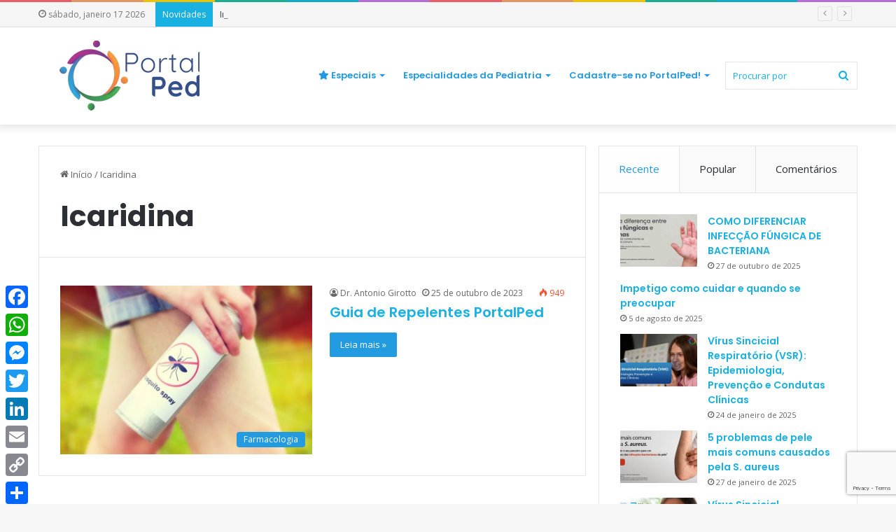

--- FILE ---
content_type: text/html; charset=UTF-8
request_url: https://www.portalped.com.br/wp-admin/admin-ajax.php
body_size: -133
content:
{"103_B5gAxGfQ5A":"c985qmfg","102_Mz5KvT1SvO":"ybg8jzm2","nonce":"77ea04c85b"}

--- FILE ---
content_type: text/html; charset=UTF-8
request_url: https://www.portalped.com.br/wp-admin/admin-ajax.php
body_size: -133
content:
{"103_B5gAxGfQ5A":"926pgs5n","102_Mz5KvT1SvO":"dyfys2qw","nonce":"77ea04c85b"}

--- FILE ---
content_type: text/html; charset=utf-8
request_url: https://www.google.com/recaptcha/api2/anchor?ar=1&k=6Le6GMIUAAAAAFtjzArx2ttPHXR8_oJ1Nv0DoNVM&co=aHR0cHM6Ly93d3cucG9ydGFscGVkLmNvbS5icjo0NDM.&hl=en&v=PoyoqOPhxBO7pBk68S4YbpHZ&size=invisible&anchor-ms=20000&execute-ms=30000&cb=h00fcpqzh1h0
body_size: 48734
content:
<!DOCTYPE HTML><html dir="ltr" lang="en"><head><meta http-equiv="Content-Type" content="text/html; charset=UTF-8">
<meta http-equiv="X-UA-Compatible" content="IE=edge">
<title>reCAPTCHA</title>
<style type="text/css">
/* cyrillic-ext */
@font-face {
  font-family: 'Roboto';
  font-style: normal;
  font-weight: 400;
  font-stretch: 100%;
  src: url(//fonts.gstatic.com/s/roboto/v48/KFO7CnqEu92Fr1ME7kSn66aGLdTylUAMa3GUBHMdazTgWw.woff2) format('woff2');
  unicode-range: U+0460-052F, U+1C80-1C8A, U+20B4, U+2DE0-2DFF, U+A640-A69F, U+FE2E-FE2F;
}
/* cyrillic */
@font-face {
  font-family: 'Roboto';
  font-style: normal;
  font-weight: 400;
  font-stretch: 100%;
  src: url(//fonts.gstatic.com/s/roboto/v48/KFO7CnqEu92Fr1ME7kSn66aGLdTylUAMa3iUBHMdazTgWw.woff2) format('woff2');
  unicode-range: U+0301, U+0400-045F, U+0490-0491, U+04B0-04B1, U+2116;
}
/* greek-ext */
@font-face {
  font-family: 'Roboto';
  font-style: normal;
  font-weight: 400;
  font-stretch: 100%;
  src: url(//fonts.gstatic.com/s/roboto/v48/KFO7CnqEu92Fr1ME7kSn66aGLdTylUAMa3CUBHMdazTgWw.woff2) format('woff2');
  unicode-range: U+1F00-1FFF;
}
/* greek */
@font-face {
  font-family: 'Roboto';
  font-style: normal;
  font-weight: 400;
  font-stretch: 100%;
  src: url(//fonts.gstatic.com/s/roboto/v48/KFO7CnqEu92Fr1ME7kSn66aGLdTylUAMa3-UBHMdazTgWw.woff2) format('woff2');
  unicode-range: U+0370-0377, U+037A-037F, U+0384-038A, U+038C, U+038E-03A1, U+03A3-03FF;
}
/* math */
@font-face {
  font-family: 'Roboto';
  font-style: normal;
  font-weight: 400;
  font-stretch: 100%;
  src: url(//fonts.gstatic.com/s/roboto/v48/KFO7CnqEu92Fr1ME7kSn66aGLdTylUAMawCUBHMdazTgWw.woff2) format('woff2');
  unicode-range: U+0302-0303, U+0305, U+0307-0308, U+0310, U+0312, U+0315, U+031A, U+0326-0327, U+032C, U+032F-0330, U+0332-0333, U+0338, U+033A, U+0346, U+034D, U+0391-03A1, U+03A3-03A9, U+03B1-03C9, U+03D1, U+03D5-03D6, U+03F0-03F1, U+03F4-03F5, U+2016-2017, U+2034-2038, U+203C, U+2040, U+2043, U+2047, U+2050, U+2057, U+205F, U+2070-2071, U+2074-208E, U+2090-209C, U+20D0-20DC, U+20E1, U+20E5-20EF, U+2100-2112, U+2114-2115, U+2117-2121, U+2123-214F, U+2190, U+2192, U+2194-21AE, U+21B0-21E5, U+21F1-21F2, U+21F4-2211, U+2213-2214, U+2216-22FF, U+2308-230B, U+2310, U+2319, U+231C-2321, U+2336-237A, U+237C, U+2395, U+239B-23B7, U+23D0, U+23DC-23E1, U+2474-2475, U+25AF, U+25B3, U+25B7, U+25BD, U+25C1, U+25CA, U+25CC, U+25FB, U+266D-266F, U+27C0-27FF, U+2900-2AFF, U+2B0E-2B11, U+2B30-2B4C, U+2BFE, U+3030, U+FF5B, U+FF5D, U+1D400-1D7FF, U+1EE00-1EEFF;
}
/* symbols */
@font-face {
  font-family: 'Roboto';
  font-style: normal;
  font-weight: 400;
  font-stretch: 100%;
  src: url(//fonts.gstatic.com/s/roboto/v48/KFO7CnqEu92Fr1ME7kSn66aGLdTylUAMaxKUBHMdazTgWw.woff2) format('woff2');
  unicode-range: U+0001-000C, U+000E-001F, U+007F-009F, U+20DD-20E0, U+20E2-20E4, U+2150-218F, U+2190, U+2192, U+2194-2199, U+21AF, U+21E6-21F0, U+21F3, U+2218-2219, U+2299, U+22C4-22C6, U+2300-243F, U+2440-244A, U+2460-24FF, U+25A0-27BF, U+2800-28FF, U+2921-2922, U+2981, U+29BF, U+29EB, U+2B00-2BFF, U+4DC0-4DFF, U+FFF9-FFFB, U+10140-1018E, U+10190-1019C, U+101A0, U+101D0-101FD, U+102E0-102FB, U+10E60-10E7E, U+1D2C0-1D2D3, U+1D2E0-1D37F, U+1F000-1F0FF, U+1F100-1F1AD, U+1F1E6-1F1FF, U+1F30D-1F30F, U+1F315, U+1F31C, U+1F31E, U+1F320-1F32C, U+1F336, U+1F378, U+1F37D, U+1F382, U+1F393-1F39F, U+1F3A7-1F3A8, U+1F3AC-1F3AF, U+1F3C2, U+1F3C4-1F3C6, U+1F3CA-1F3CE, U+1F3D4-1F3E0, U+1F3ED, U+1F3F1-1F3F3, U+1F3F5-1F3F7, U+1F408, U+1F415, U+1F41F, U+1F426, U+1F43F, U+1F441-1F442, U+1F444, U+1F446-1F449, U+1F44C-1F44E, U+1F453, U+1F46A, U+1F47D, U+1F4A3, U+1F4B0, U+1F4B3, U+1F4B9, U+1F4BB, U+1F4BF, U+1F4C8-1F4CB, U+1F4D6, U+1F4DA, U+1F4DF, U+1F4E3-1F4E6, U+1F4EA-1F4ED, U+1F4F7, U+1F4F9-1F4FB, U+1F4FD-1F4FE, U+1F503, U+1F507-1F50B, U+1F50D, U+1F512-1F513, U+1F53E-1F54A, U+1F54F-1F5FA, U+1F610, U+1F650-1F67F, U+1F687, U+1F68D, U+1F691, U+1F694, U+1F698, U+1F6AD, U+1F6B2, U+1F6B9-1F6BA, U+1F6BC, U+1F6C6-1F6CF, U+1F6D3-1F6D7, U+1F6E0-1F6EA, U+1F6F0-1F6F3, U+1F6F7-1F6FC, U+1F700-1F7FF, U+1F800-1F80B, U+1F810-1F847, U+1F850-1F859, U+1F860-1F887, U+1F890-1F8AD, U+1F8B0-1F8BB, U+1F8C0-1F8C1, U+1F900-1F90B, U+1F93B, U+1F946, U+1F984, U+1F996, U+1F9E9, U+1FA00-1FA6F, U+1FA70-1FA7C, U+1FA80-1FA89, U+1FA8F-1FAC6, U+1FACE-1FADC, U+1FADF-1FAE9, U+1FAF0-1FAF8, U+1FB00-1FBFF;
}
/* vietnamese */
@font-face {
  font-family: 'Roboto';
  font-style: normal;
  font-weight: 400;
  font-stretch: 100%;
  src: url(//fonts.gstatic.com/s/roboto/v48/KFO7CnqEu92Fr1ME7kSn66aGLdTylUAMa3OUBHMdazTgWw.woff2) format('woff2');
  unicode-range: U+0102-0103, U+0110-0111, U+0128-0129, U+0168-0169, U+01A0-01A1, U+01AF-01B0, U+0300-0301, U+0303-0304, U+0308-0309, U+0323, U+0329, U+1EA0-1EF9, U+20AB;
}
/* latin-ext */
@font-face {
  font-family: 'Roboto';
  font-style: normal;
  font-weight: 400;
  font-stretch: 100%;
  src: url(//fonts.gstatic.com/s/roboto/v48/KFO7CnqEu92Fr1ME7kSn66aGLdTylUAMa3KUBHMdazTgWw.woff2) format('woff2');
  unicode-range: U+0100-02BA, U+02BD-02C5, U+02C7-02CC, U+02CE-02D7, U+02DD-02FF, U+0304, U+0308, U+0329, U+1D00-1DBF, U+1E00-1E9F, U+1EF2-1EFF, U+2020, U+20A0-20AB, U+20AD-20C0, U+2113, U+2C60-2C7F, U+A720-A7FF;
}
/* latin */
@font-face {
  font-family: 'Roboto';
  font-style: normal;
  font-weight: 400;
  font-stretch: 100%;
  src: url(//fonts.gstatic.com/s/roboto/v48/KFO7CnqEu92Fr1ME7kSn66aGLdTylUAMa3yUBHMdazQ.woff2) format('woff2');
  unicode-range: U+0000-00FF, U+0131, U+0152-0153, U+02BB-02BC, U+02C6, U+02DA, U+02DC, U+0304, U+0308, U+0329, U+2000-206F, U+20AC, U+2122, U+2191, U+2193, U+2212, U+2215, U+FEFF, U+FFFD;
}
/* cyrillic-ext */
@font-face {
  font-family: 'Roboto';
  font-style: normal;
  font-weight: 500;
  font-stretch: 100%;
  src: url(//fonts.gstatic.com/s/roboto/v48/KFO7CnqEu92Fr1ME7kSn66aGLdTylUAMa3GUBHMdazTgWw.woff2) format('woff2');
  unicode-range: U+0460-052F, U+1C80-1C8A, U+20B4, U+2DE0-2DFF, U+A640-A69F, U+FE2E-FE2F;
}
/* cyrillic */
@font-face {
  font-family: 'Roboto';
  font-style: normal;
  font-weight: 500;
  font-stretch: 100%;
  src: url(//fonts.gstatic.com/s/roboto/v48/KFO7CnqEu92Fr1ME7kSn66aGLdTylUAMa3iUBHMdazTgWw.woff2) format('woff2');
  unicode-range: U+0301, U+0400-045F, U+0490-0491, U+04B0-04B1, U+2116;
}
/* greek-ext */
@font-face {
  font-family: 'Roboto';
  font-style: normal;
  font-weight: 500;
  font-stretch: 100%;
  src: url(//fonts.gstatic.com/s/roboto/v48/KFO7CnqEu92Fr1ME7kSn66aGLdTylUAMa3CUBHMdazTgWw.woff2) format('woff2');
  unicode-range: U+1F00-1FFF;
}
/* greek */
@font-face {
  font-family: 'Roboto';
  font-style: normal;
  font-weight: 500;
  font-stretch: 100%;
  src: url(//fonts.gstatic.com/s/roboto/v48/KFO7CnqEu92Fr1ME7kSn66aGLdTylUAMa3-UBHMdazTgWw.woff2) format('woff2');
  unicode-range: U+0370-0377, U+037A-037F, U+0384-038A, U+038C, U+038E-03A1, U+03A3-03FF;
}
/* math */
@font-face {
  font-family: 'Roboto';
  font-style: normal;
  font-weight: 500;
  font-stretch: 100%;
  src: url(//fonts.gstatic.com/s/roboto/v48/KFO7CnqEu92Fr1ME7kSn66aGLdTylUAMawCUBHMdazTgWw.woff2) format('woff2');
  unicode-range: U+0302-0303, U+0305, U+0307-0308, U+0310, U+0312, U+0315, U+031A, U+0326-0327, U+032C, U+032F-0330, U+0332-0333, U+0338, U+033A, U+0346, U+034D, U+0391-03A1, U+03A3-03A9, U+03B1-03C9, U+03D1, U+03D5-03D6, U+03F0-03F1, U+03F4-03F5, U+2016-2017, U+2034-2038, U+203C, U+2040, U+2043, U+2047, U+2050, U+2057, U+205F, U+2070-2071, U+2074-208E, U+2090-209C, U+20D0-20DC, U+20E1, U+20E5-20EF, U+2100-2112, U+2114-2115, U+2117-2121, U+2123-214F, U+2190, U+2192, U+2194-21AE, U+21B0-21E5, U+21F1-21F2, U+21F4-2211, U+2213-2214, U+2216-22FF, U+2308-230B, U+2310, U+2319, U+231C-2321, U+2336-237A, U+237C, U+2395, U+239B-23B7, U+23D0, U+23DC-23E1, U+2474-2475, U+25AF, U+25B3, U+25B7, U+25BD, U+25C1, U+25CA, U+25CC, U+25FB, U+266D-266F, U+27C0-27FF, U+2900-2AFF, U+2B0E-2B11, U+2B30-2B4C, U+2BFE, U+3030, U+FF5B, U+FF5D, U+1D400-1D7FF, U+1EE00-1EEFF;
}
/* symbols */
@font-face {
  font-family: 'Roboto';
  font-style: normal;
  font-weight: 500;
  font-stretch: 100%;
  src: url(//fonts.gstatic.com/s/roboto/v48/KFO7CnqEu92Fr1ME7kSn66aGLdTylUAMaxKUBHMdazTgWw.woff2) format('woff2');
  unicode-range: U+0001-000C, U+000E-001F, U+007F-009F, U+20DD-20E0, U+20E2-20E4, U+2150-218F, U+2190, U+2192, U+2194-2199, U+21AF, U+21E6-21F0, U+21F3, U+2218-2219, U+2299, U+22C4-22C6, U+2300-243F, U+2440-244A, U+2460-24FF, U+25A0-27BF, U+2800-28FF, U+2921-2922, U+2981, U+29BF, U+29EB, U+2B00-2BFF, U+4DC0-4DFF, U+FFF9-FFFB, U+10140-1018E, U+10190-1019C, U+101A0, U+101D0-101FD, U+102E0-102FB, U+10E60-10E7E, U+1D2C0-1D2D3, U+1D2E0-1D37F, U+1F000-1F0FF, U+1F100-1F1AD, U+1F1E6-1F1FF, U+1F30D-1F30F, U+1F315, U+1F31C, U+1F31E, U+1F320-1F32C, U+1F336, U+1F378, U+1F37D, U+1F382, U+1F393-1F39F, U+1F3A7-1F3A8, U+1F3AC-1F3AF, U+1F3C2, U+1F3C4-1F3C6, U+1F3CA-1F3CE, U+1F3D4-1F3E0, U+1F3ED, U+1F3F1-1F3F3, U+1F3F5-1F3F7, U+1F408, U+1F415, U+1F41F, U+1F426, U+1F43F, U+1F441-1F442, U+1F444, U+1F446-1F449, U+1F44C-1F44E, U+1F453, U+1F46A, U+1F47D, U+1F4A3, U+1F4B0, U+1F4B3, U+1F4B9, U+1F4BB, U+1F4BF, U+1F4C8-1F4CB, U+1F4D6, U+1F4DA, U+1F4DF, U+1F4E3-1F4E6, U+1F4EA-1F4ED, U+1F4F7, U+1F4F9-1F4FB, U+1F4FD-1F4FE, U+1F503, U+1F507-1F50B, U+1F50D, U+1F512-1F513, U+1F53E-1F54A, U+1F54F-1F5FA, U+1F610, U+1F650-1F67F, U+1F687, U+1F68D, U+1F691, U+1F694, U+1F698, U+1F6AD, U+1F6B2, U+1F6B9-1F6BA, U+1F6BC, U+1F6C6-1F6CF, U+1F6D3-1F6D7, U+1F6E0-1F6EA, U+1F6F0-1F6F3, U+1F6F7-1F6FC, U+1F700-1F7FF, U+1F800-1F80B, U+1F810-1F847, U+1F850-1F859, U+1F860-1F887, U+1F890-1F8AD, U+1F8B0-1F8BB, U+1F8C0-1F8C1, U+1F900-1F90B, U+1F93B, U+1F946, U+1F984, U+1F996, U+1F9E9, U+1FA00-1FA6F, U+1FA70-1FA7C, U+1FA80-1FA89, U+1FA8F-1FAC6, U+1FACE-1FADC, U+1FADF-1FAE9, U+1FAF0-1FAF8, U+1FB00-1FBFF;
}
/* vietnamese */
@font-face {
  font-family: 'Roboto';
  font-style: normal;
  font-weight: 500;
  font-stretch: 100%;
  src: url(//fonts.gstatic.com/s/roboto/v48/KFO7CnqEu92Fr1ME7kSn66aGLdTylUAMa3OUBHMdazTgWw.woff2) format('woff2');
  unicode-range: U+0102-0103, U+0110-0111, U+0128-0129, U+0168-0169, U+01A0-01A1, U+01AF-01B0, U+0300-0301, U+0303-0304, U+0308-0309, U+0323, U+0329, U+1EA0-1EF9, U+20AB;
}
/* latin-ext */
@font-face {
  font-family: 'Roboto';
  font-style: normal;
  font-weight: 500;
  font-stretch: 100%;
  src: url(//fonts.gstatic.com/s/roboto/v48/KFO7CnqEu92Fr1ME7kSn66aGLdTylUAMa3KUBHMdazTgWw.woff2) format('woff2');
  unicode-range: U+0100-02BA, U+02BD-02C5, U+02C7-02CC, U+02CE-02D7, U+02DD-02FF, U+0304, U+0308, U+0329, U+1D00-1DBF, U+1E00-1E9F, U+1EF2-1EFF, U+2020, U+20A0-20AB, U+20AD-20C0, U+2113, U+2C60-2C7F, U+A720-A7FF;
}
/* latin */
@font-face {
  font-family: 'Roboto';
  font-style: normal;
  font-weight: 500;
  font-stretch: 100%;
  src: url(//fonts.gstatic.com/s/roboto/v48/KFO7CnqEu92Fr1ME7kSn66aGLdTylUAMa3yUBHMdazQ.woff2) format('woff2');
  unicode-range: U+0000-00FF, U+0131, U+0152-0153, U+02BB-02BC, U+02C6, U+02DA, U+02DC, U+0304, U+0308, U+0329, U+2000-206F, U+20AC, U+2122, U+2191, U+2193, U+2212, U+2215, U+FEFF, U+FFFD;
}
/* cyrillic-ext */
@font-face {
  font-family: 'Roboto';
  font-style: normal;
  font-weight: 900;
  font-stretch: 100%;
  src: url(//fonts.gstatic.com/s/roboto/v48/KFO7CnqEu92Fr1ME7kSn66aGLdTylUAMa3GUBHMdazTgWw.woff2) format('woff2');
  unicode-range: U+0460-052F, U+1C80-1C8A, U+20B4, U+2DE0-2DFF, U+A640-A69F, U+FE2E-FE2F;
}
/* cyrillic */
@font-face {
  font-family: 'Roboto';
  font-style: normal;
  font-weight: 900;
  font-stretch: 100%;
  src: url(//fonts.gstatic.com/s/roboto/v48/KFO7CnqEu92Fr1ME7kSn66aGLdTylUAMa3iUBHMdazTgWw.woff2) format('woff2');
  unicode-range: U+0301, U+0400-045F, U+0490-0491, U+04B0-04B1, U+2116;
}
/* greek-ext */
@font-face {
  font-family: 'Roboto';
  font-style: normal;
  font-weight: 900;
  font-stretch: 100%;
  src: url(//fonts.gstatic.com/s/roboto/v48/KFO7CnqEu92Fr1ME7kSn66aGLdTylUAMa3CUBHMdazTgWw.woff2) format('woff2');
  unicode-range: U+1F00-1FFF;
}
/* greek */
@font-face {
  font-family: 'Roboto';
  font-style: normal;
  font-weight: 900;
  font-stretch: 100%;
  src: url(//fonts.gstatic.com/s/roboto/v48/KFO7CnqEu92Fr1ME7kSn66aGLdTylUAMa3-UBHMdazTgWw.woff2) format('woff2');
  unicode-range: U+0370-0377, U+037A-037F, U+0384-038A, U+038C, U+038E-03A1, U+03A3-03FF;
}
/* math */
@font-face {
  font-family: 'Roboto';
  font-style: normal;
  font-weight: 900;
  font-stretch: 100%;
  src: url(//fonts.gstatic.com/s/roboto/v48/KFO7CnqEu92Fr1ME7kSn66aGLdTylUAMawCUBHMdazTgWw.woff2) format('woff2');
  unicode-range: U+0302-0303, U+0305, U+0307-0308, U+0310, U+0312, U+0315, U+031A, U+0326-0327, U+032C, U+032F-0330, U+0332-0333, U+0338, U+033A, U+0346, U+034D, U+0391-03A1, U+03A3-03A9, U+03B1-03C9, U+03D1, U+03D5-03D6, U+03F0-03F1, U+03F4-03F5, U+2016-2017, U+2034-2038, U+203C, U+2040, U+2043, U+2047, U+2050, U+2057, U+205F, U+2070-2071, U+2074-208E, U+2090-209C, U+20D0-20DC, U+20E1, U+20E5-20EF, U+2100-2112, U+2114-2115, U+2117-2121, U+2123-214F, U+2190, U+2192, U+2194-21AE, U+21B0-21E5, U+21F1-21F2, U+21F4-2211, U+2213-2214, U+2216-22FF, U+2308-230B, U+2310, U+2319, U+231C-2321, U+2336-237A, U+237C, U+2395, U+239B-23B7, U+23D0, U+23DC-23E1, U+2474-2475, U+25AF, U+25B3, U+25B7, U+25BD, U+25C1, U+25CA, U+25CC, U+25FB, U+266D-266F, U+27C0-27FF, U+2900-2AFF, U+2B0E-2B11, U+2B30-2B4C, U+2BFE, U+3030, U+FF5B, U+FF5D, U+1D400-1D7FF, U+1EE00-1EEFF;
}
/* symbols */
@font-face {
  font-family: 'Roboto';
  font-style: normal;
  font-weight: 900;
  font-stretch: 100%;
  src: url(//fonts.gstatic.com/s/roboto/v48/KFO7CnqEu92Fr1ME7kSn66aGLdTylUAMaxKUBHMdazTgWw.woff2) format('woff2');
  unicode-range: U+0001-000C, U+000E-001F, U+007F-009F, U+20DD-20E0, U+20E2-20E4, U+2150-218F, U+2190, U+2192, U+2194-2199, U+21AF, U+21E6-21F0, U+21F3, U+2218-2219, U+2299, U+22C4-22C6, U+2300-243F, U+2440-244A, U+2460-24FF, U+25A0-27BF, U+2800-28FF, U+2921-2922, U+2981, U+29BF, U+29EB, U+2B00-2BFF, U+4DC0-4DFF, U+FFF9-FFFB, U+10140-1018E, U+10190-1019C, U+101A0, U+101D0-101FD, U+102E0-102FB, U+10E60-10E7E, U+1D2C0-1D2D3, U+1D2E0-1D37F, U+1F000-1F0FF, U+1F100-1F1AD, U+1F1E6-1F1FF, U+1F30D-1F30F, U+1F315, U+1F31C, U+1F31E, U+1F320-1F32C, U+1F336, U+1F378, U+1F37D, U+1F382, U+1F393-1F39F, U+1F3A7-1F3A8, U+1F3AC-1F3AF, U+1F3C2, U+1F3C4-1F3C6, U+1F3CA-1F3CE, U+1F3D4-1F3E0, U+1F3ED, U+1F3F1-1F3F3, U+1F3F5-1F3F7, U+1F408, U+1F415, U+1F41F, U+1F426, U+1F43F, U+1F441-1F442, U+1F444, U+1F446-1F449, U+1F44C-1F44E, U+1F453, U+1F46A, U+1F47D, U+1F4A3, U+1F4B0, U+1F4B3, U+1F4B9, U+1F4BB, U+1F4BF, U+1F4C8-1F4CB, U+1F4D6, U+1F4DA, U+1F4DF, U+1F4E3-1F4E6, U+1F4EA-1F4ED, U+1F4F7, U+1F4F9-1F4FB, U+1F4FD-1F4FE, U+1F503, U+1F507-1F50B, U+1F50D, U+1F512-1F513, U+1F53E-1F54A, U+1F54F-1F5FA, U+1F610, U+1F650-1F67F, U+1F687, U+1F68D, U+1F691, U+1F694, U+1F698, U+1F6AD, U+1F6B2, U+1F6B9-1F6BA, U+1F6BC, U+1F6C6-1F6CF, U+1F6D3-1F6D7, U+1F6E0-1F6EA, U+1F6F0-1F6F3, U+1F6F7-1F6FC, U+1F700-1F7FF, U+1F800-1F80B, U+1F810-1F847, U+1F850-1F859, U+1F860-1F887, U+1F890-1F8AD, U+1F8B0-1F8BB, U+1F8C0-1F8C1, U+1F900-1F90B, U+1F93B, U+1F946, U+1F984, U+1F996, U+1F9E9, U+1FA00-1FA6F, U+1FA70-1FA7C, U+1FA80-1FA89, U+1FA8F-1FAC6, U+1FACE-1FADC, U+1FADF-1FAE9, U+1FAF0-1FAF8, U+1FB00-1FBFF;
}
/* vietnamese */
@font-face {
  font-family: 'Roboto';
  font-style: normal;
  font-weight: 900;
  font-stretch: 100%;
  src: url(//fonts.gstatic.com/s/roboto/v48/KFO7CnqEu92Fr1ME7kSn66aGLdTylUAMa3OUBHMdazTgWw.woff2) format('woff2');
  unicode-range: U+0102-0103, U+0110-0111, U+0128-0129, U+0168-0169, U+01A0-01A1, U+01AF-01B0, U+0300-0301, U+0303-0304, U+0308-0309, U+0323, U+0329, U+1EA0-1EF9, U+20AB;
}
/* latin-ext */
@font-face {
  font-family: 'Roboto';
  font-style: normal;
  font-weight: 900;
  font-stretch: 100%;
  src: url(//fonts.gstatic.com/s/roboto/v48/KFO7CnqEu92Fr1ME7kSn66aGLdTylUAMa3KUBHMdazTgWw.woff2) format('woff2');
  unicode-range: U+0100-02BA, U+02BD-02C5, U+02C7-02CC, U+02CE-02D7, U+02DD-02FF, U+0304, U+0308, U+0329, U+1D00-1DBF, U+1E00-1E9F, U+1EF2-1EFF, U+2020, U+20A0-20AB, U+20AD-20C0, U+2113, U+2C60-2C7F, U+A720-A7FF;
}
/* latin */
@font-face {
  font-family: 'Roboto';
  font-style: normal;
  font-weight: 900;
  font-stretch: 100%;
  src: url(//fonts.gstatic.com/s/roboto/v48/KFO7CnqEu92Fr1ME7kSn66aGLdTylUAMa3yUBHMdazQ.woff2) format('woff2');
  unicode-range: U+0000-00FF, U+0131, U+0152-0153, U+02BB-02BC, U+02C6, U+02DA, U+02DC, U+0304, U+0308, U+0329, U+2000-206F, U+20AC, U+2122, U+2191, U+2193, U+2212, U+2215, U+FEFF, U+FFFD;
}

</style>
<link rel="stylesheet" type="text/css" href="https://www.gstatic.com/recaptcha/releases/PoyoqOPhxBO7pBk68S4YbpHZ/styles__ltr.css">
<script nonce="m2PgLbyK_4qJTbBSt73Ljg" type="text/javascript">window['__recaptcha_api'] = 'https://www.google.com/recaptcha/api2/';</script>
<script type="text/javascript" src="https://www.gstatic.com/recaptcha/releases/PoyoqOPhxBO7pBk68S4YbpHZ/recaptcha__en.js" nonce="m2PgLbyK_4qJTbBSt73Ljg">
      
    </script></head>
<body><div id="rc-anchor-alert" class="rc-anchor-alert"></div>
<input type="hidden" id="recaptcha-token" value="[base64]">
<script type="text/javascript" nonce="m2PgLbyK_4qJTbBSt73Ljg">
      recaptcha.anchor.Main.init("[\x22ainput\x22,[\x22bgdata\x22,\x22\x22,\[base64]/[base64]/[base64]/[base64]/cjw8ejpyPj4+eil9Y2F0Y2gobCl7dGhyb3cgbDt9fSxIPWZ1bmN0aW9uKHcsdCx6KXtpZih3PT0xOTR8fHc9PTIwOCl0LnZbd10/dC52W3ddLmNvbmNhdCh6KTp0LnZbd109b2Yoeix0KTtlbHNle2lmKHQuYkImJnchPTMxNylyZXR1cm47dz09NjZ8fHc9PTEyMnx8dz09NDcwfHx3PT00NHx8dz09NDE2fHx3PT0zOTd8fHc9PTQyMXx8dz09Njh8fHc9PTcwfHx3PT0xODQ/[base64]/[base64]/[base64]/bmV3IGRbVl0oSlswXSk6cD09Mj9uZXcgZFtWXShKWzBdLEpbMV0pOnA9PTM/bmV3IGRbVl0oSlswXSxKWzFdLEpbMl0pOnA9PTQ/[base64]/[base64]/[base64]/[base64]\x22,\[base64]\\u003d\\u003d\x22,\x22K8ONZiwwWwXDk8KQwrXCgn/CrMOLw4ZROMKQPMKswqoHw63DisK7fMKXw6sjw6cGw5hNYmTDrhB+wo4Aw7Qbwq/[base64]/CpMOtbybDlRfCl1syTsOaw4vCi8KTBgRqwo8rwr/CpRQ/YU7CjAcFwo9IwrN5eEA/KcO+wonCncKJwpNEw6rDtcKCFiPCocOtwp9GwoTCn03Cl8OfFhDCncKvw7Nyw4ICwprClMKawp8Vw5PCil3DqMOXwrNxOBTCpMKFb1fDuEA/TUPCqMO6GsKGWsOtw7NrGsKWw6xmW2dKDzLCoTAoABhRw5dCXFwrTDQPOno1w6Aiw68BwqUKwqrCsD0yw5Ytw45zX8OBw6EtEsKXFsOCw455w6Vre1pvwpxwAMKAw5R6w7XDoV9+w61XRsKocjxXwoDCvsOKQ8OFwqwtFBoLG8KtLV/Drw9jwrrDiMOsKXjCkSDCp8ObCMKOSMKpTcOCwpjCjWkpwrsQwoDDoG7CksOHAcO2wpzDpsOlw4IGwqpMw5ozEjfCosK6HcK6D8ODYm7DnVfDrcKrw5HDv1crwolRw5jDt8O+wqZ3wq/CpMKMYsKBQcKvBcKFUH3DkmdnwobDjmVRWRHCu8O2VmldIMOPJMKWw7FhcHXDjcKiB8OJbDnDhXHCl8Kdw7/CkHhxwpwywoFQw5PDpjPCpMKsNw4qwpMKwrzDm8KowqjCkcOowo9awrDDgsK7w7fDk8Kmwr7DjAHCh1hOOzgHwrvDg8OLw5c2UFQjXAbDjCggJcK/w5U8w4TDksKJw4PDucOyw4UNw5cPM8ORwpEWw4ZvPcOkwrXClGfCmcOlw4fDtsOPHcKxbMOfwrNXPsOHZcOJT3XCtcKGw7XDrAbCisKOwoMowq/CvcKbwr/[base64]/CvXQBwoHCpcKhwonChC7Du8O7w6PDlcOZwqJAwq1YKMKPwpvDlsKlM8OCDMOqwrvCjMOAJF3CmCLDqEnCs8OLw7lzJGsZKsOBwpkYEcK0wrPDnsOsTB/Dg8O+e8O0wo7DrcKwXcKmGhggRwTCocOTT8KddUxvw5vCrTYZPsKxGypWwqPDscOkfUnCt8Oiw79DAcK/VMOywoZXw7hKWMOBwoMOKihbRzteVkLCg8OzBMKpCl3DicKyN8KbaFQ7wrDCnsOFf8OeciXDpMOAw4MPN8KVw5NRw6MbdhRjBcOQAGTCjS/CucOVO8OaABLClcOswodywoYWwofDl8Ocw6PDpDRewpAawp8URMKbGMOqaBwxCMKtw4jCqCBUWF/DicOGNRMjEMKsYykBwoNGe3HDtcKyAsKocDbDpFPCnXI4FsOGwrhcCj0/DWrDisO5MVrCucOtwpIACsKgworDn8O9dMO7fsKKw47ChsKwwrjDvzpUw7DCr8KNYcKTfsKkcsOxc37CoV3DmsO6IcO5AhQowqhawp/CjGLDhWs0KMKUPFnCnRZbwpIEO3DDkRHCtXnCpEnDjcOow6zDrcOSwojCgQzDsGDDksKTwp93CsKAw6sBw5/Cg1Nnwql8PhvDjXDDrcKPwoIFKD3Cjx3Cn8KdEHzDiGAoG0MOwqIuMsK1w73Ci8OresObNwB4Oy4zwrZQw6PDv8OHIkB2e8Kcw7wfw4lkRHclGWzCtcKxEgxVVgzDhcO1w6jDiFXDosOdfR5ZJVPDqcO3CUXCosOQw6jDugHCqww0fsKOw6Z/w5DDqQgnwqzDi3hiN8OAw4tywr5cw49cSsKGacKRWcOkT8OjwrUMwrssw44FWMOGO8OqJMKSw4fDkcKMwr7DphJ9w7DDtFsUI8OzW8KyecKKWsOFKDpvdcKRw5XCi8OBw4rChcK/SUJRNsKka3oVwpzDkMKsw6nCoMK8A8KANCMLUkwoLkBiXMKda8OTwqHDgcK4w70GwonChcOFwoomZcKUM8KUVcOxw515w6TCqMOvw6HDtsO+wr9eGUHDoA7DhsOpVHrCosKaw5XDlxrCv0nCk8KUwox4OsOUScO1w5nDkHfCvkt+wo3DvMOMVsOvw6DCpMOsw4dwAsO/[base64]/DmWUBAyTDh00iVCTDmsODJ8Ogw6k2w7QMw7ksTT1zH0PCt8K8w5XCunxtw7LChC/[base64]/CqW4Dw4RDw7h1w5E7w65Aw5vCh8KqO0XCv3prw6p/[base64]/[base64]/QcKpwqnDl39GL8KJwr0qw7A/TUvCi1gfdmwiFRDCqn5RPgDDhwjDs2pew6fDsXJxwpLCn8KiUytPwpHDusKUw7JPw7Q/[base64]/[base64]/dhU5K2/DgR3Ck8OmLwLCqgkfJ8KQMGzDr8OgMGvDqsOfdsOCK1gjw6rDocO6Vj/CpcKrbk3DjRgKwpxUwqJRwrEswrsHwp4OTnTColPDpcOOPT5SFBDCvcK8wqceaEXDrMOGN1/[base64]/w6JPwrQkQ8OBwr0xYsKdJG49D0BLw5zCscO8wqPCksO/KwABwq04XcK1TB/CkGrCuMKcw40IIFoBwr97w59cDsO/E8Onw7UEeVRPRTvChsO6csOIdMKCK8O6w7EQwoYKworCtsKkw7IOAzDCk8K3w7tNIUrDi8Onw6/Ci8OTw5J5wp1jWU7CoS3CijXDj8Ozw43ChAMlR8KmwqrDg1VjfC/Dj3sjwp1EVcKfWE4MbljDqXlzw7tDwovDmwPDmFxVwrNSMUrCoXLClsOZwpFZcEzCksKcwqzDuMOqw5M4ecORfTLDpcOhGgI5wqcQVh9RRMOYUsKBGmfDtis4Wl7ClXJWw4QMNXjDgcKjFsO+wq/Dr0PCpsOMwofCkMKfNUY1wpPCusKMwpp5wppUN8KRMMOLU8O0w4JWworDohPCmcOHMzHCm0/CisKnPxvDtsK9TcKgwo/[base64]/H8OZCsOpwqpBw5x5U3jCkcOHLsKHKCFYw4fDoVZcw4N7XEPCjBNlw7x7wrV1woUEQifCojfCqsOow5rCi8OCw6PCnk3Ci8OywrJcw5F/[base64]/Cu8OMLgYxGwp9QkfDkVF+wrDDr0XCr8OlwrDDhDrDgsOkSsOYwoTDl8OTN8KLMiXDmTpyRsOvR2LDlMOoSMKZAsK5w4PCpMK9w4sAwobCgGfClnZZdXFeVWzDj1vDhcO8Q8KKw4vCjcK4wrfCqMOTwoRpdXcMGjRzXF8pZsOfwpPCpSvDnHMcwrJ8w4TDu8K0w6EEw5/CtsKKMyA+w4UTQcKeQ2bDmsK1BsK5SWlJw5DDuTDDrcOka0QoOcOqwrLDkwcgwo/Dv8Ozw6V+w7vCpix8DcK/YsOGEijDpMKcQVZ5wr8ecsOZB0fDplluwr4xwoRowoscYj/CvirCq1zDrWDDtFfDhcOpMxYoRjNsw7jDq0xrwqPDgsORwq47wrvDiMOZQm8Fw7ROwrtSf8KKeEzCikXDrcKkZV9sOk3DisKZTyPCtHMww484wrgAJg8SYGfCusO5ZXjCs8K9WsKUccOnwoZ+bcKcf2sZw6vCq3/[base64]/wpkMw71rTcKEwqsfZcKxwrTDsi/[base64]/ChzoSwpbDhCLCksK/WcOyw7bDmcOGwpzDhkIvwp1YwpfCmMO5GsKfwrjCgj8qLhVzSMKEwoZMTiIDwrZddcK3wrDCvsO5OwnDkMKFfsKwXsKUNWACwqnCr8KUWnbCq8KNAGXCkMKMPMKMwoIOOzPCrsO/w5XDmMOWXMOow4Qlw5BlIFA7EWVgw6vCi8OPc1xsPsOaw6HDhcKwwoZ1w5rDpQVVYsKvw4Q4cj/CnMKWwqbDnirDh1rDocKWw5d5ZzFPw7sZw6vCiMKYw5RmwpPDkjs4wpzCncKMCVluwrFQw6gDw7wzwqEsMsOkw519UEs3AGrCnEkYQkImwpPDkXd5Dx7DmhXDp8KWHcOpVE3Clmd/BMKSwqvDsioqwq3DiR/[base64]/ChMKaasKHKcOow44Sw5snbkLCsRQtOk8HwqvDnQUSw4HDkMKVw4ghWXFfwoDCn8KFYEnDmsKmP8KxCTTDjHRNFRXDgsO3YGx+YcKDA2zDrcKOdMKMZwXDk2sXw4zDpsOkBcOvwovDhA7CqcKleU/DimdZw7ouwpEZw5gEc8KIWEQrWGVCw5RfdRHDrcKjHMOSwpHDscKdwqF6I3LDi0jDqXR4XC/CsMOIFMKQw7QBasK6bsKGa8KWw4AVEw89TjHCtcKVw54ywovCv8KRwokvwrdmw4NlB8Ktw6sHVcOsw4YAD3PDnTNSJD7CvwbDk1tzwqzCnwDClMK8w6zCsAMdTMKsCU0Uc8OaWsKgwqvDoMOAw4AAw63CssO2Wm/ChG9owoPDjWtUf8KhwpVXwqTCrjnCkFpfLxg5w6LDtMOhw5howpo/w5bDm8KtKwXDq8KawpRrwpYPNMO1dBDCmMOZwqbCtsO7wo/DuCYiw7bDhAcYwp0ZGj7Co8OwAwJpdAE6M8OiWsOcDzdlB8KowqfDoCxdw6g+JBjCkmxEw5vCvGDDqsKHKkchw7fCmyVzwp/[base64]/CmX7DgwF8w4/ChMOlw5A2QcKRwrnCnTDCmcOyPD7CqcOhwrIjBxhPLcOzGFFOwoZdfsOXwp3Dv8KiBMKtw63Do8Khwp3CtwtewqpswpMBw4TCvcO9THPCg1/[base64]/ZsOLw7XCuDwPwpI8AXDDqTHDv8ONw5IXG8O7UsONwqEwSi7DnsKkwq/DlcKfw6DCmMKrID/DrMOYRMK6wpQpeFgeLzDCpsOKw6zDtsKvw4HDhB9JXWRPelXChMORWMK1ccKuw5bCiMOewokWK8OXL8K9wpfDtMOHwqDDggYxZcKgLDkiP8K/w5kQRcK3dsKNwoLCgMK2cGBEbW/CvcO0RcKASxUNXyXDqsOwMTwLAEZLwqZ0w7BbA8Ouwq4bw5bDqwM7SGrCn8KNw6MNwoMHHCUSw63DlsKzEcOgUjfCusKGw5DCh8K0wrjDnsKuworDvijDl8ONw4YQwqbDmMOgD2bCu3h2fMKKw4nDg8KOwolfw7BFUcKmw7FvHMKldMOCwpzCvT0Dwr/CmMOERMK4wq1TK2URwrxRw7/CgcO1woXCg0vCssOET0fDisOOwr7Cr3QRw60IwpNVZcKWwpkuwpnCvhobagtiwrPDt2jCu2IGwpAywojDqMKGT8KHwqsIw6RKXcOzw7xJwpMsw5zDq3zCisKow7JcDitRw580LFjDnj3DgXt3cFxWw4dIO0B8wo41CsKjcsOJwofDiG7DlcKwwoHDgMKewrxTLQ/[base64]/[base64]/DgMKXQQvCsALCmcO9Mm/Di8OPw7PDoGtDP8O6WCDDjsKSa8O4VsKRwog1wrF+wqnCkcKUwpjCr8KwwoNmwrrCqcOswr/[base64]/[base64]/TcK2S03Cplwww5kNwpXCqsOWM0Vcw6LDpcKzJzPDvsKxw7PDvEzDo8KWwoMiaMKQw4dhQTvDuMK1wrvDljPCtyHDkcOuJkXCh8OSc07Do8O5w6UrwpjCjAlIwrvCu3DDvjLCicOYw5zClHcYw7vCuMK7wqHDoC/Cj8Kjw7LCn8O1c8KXYCgzEMKYZFBHbXkxw4Yiw4TCsifDgGfDusKPSBzDgSnDjcO0GMO6w4/DpcKow55Rw4vCog/Dt2oLZDoGw5HCmkPDr8Ozw4nDrcKOdsO8wqQJHDARwoM0MRgHMDsKB8OKGwLDosKEaA4ywq8dw5PDpsKuXcKjdw7CijQQw6YHNi3CgV0afsO6w7PDiEHCuHJXeMKoXSZxwrHDjUIfw7szEcKpwpzDmcK3ecKZwp7DhA/DsUgDw4VBwo7Cl8Kpwr87RMOew4nDj8KPw68xJsKvT8OEKlrCpR7CrsKGw51uRcOIbcKpw4ABEMKsw4LComIow57DtiDDuCQfCANawooNRsK4w6PCs0TDkcO7wo7CiSVfAMOFQ8OgDTTDmRHCljIMHh3Do1hZIMO/[base64]/CsMOUw7I/w5vDl8OEw7NBBDI7bMO9w6/CvgPDm0PCv8O1F8KHwqvCi1bCt8KdNMKHw442Ihk5IsKBwrZLbzfCqsOpSMK7wp/[base64]/ClBrCt8O+wqLCjMKcFcOzw71eCcOZw5E/[base64]/RMOew6HCoMKtUMOqwo8ZEMK2wr5JwqHCp8K3IcOzAF3DlQMQSsKcw5kxwoFywrV1w6ZJwqnCoyxbRMKHXsONwoo9woTCq8KIAMOPNivDi8KDwo/Cg8KTw7lhLMKVwrXCuhoxFcKfwqgQU3IUIMOzwrl3OC5AwqwgwqFNwoLDg8Kqw45hw7Bzw4zCg3pUU8Okw6TCkMKFwoLDtCfCmsKzGVQhw6ETH8Kqw4hbBXvCkWnCu3YPwpnDlDzDm3jDksKHXsO0wpRHworCo0vCpX/Dh8KpKiLDgMOEXsOcw6vDinFxAEDCvMOLTVnCozJMw4jDocK6fVDDl8O/wq41woQgOsKQBMKnJHXCq1TCpBQRwp9wfHXChMK1w4jCmcOhw5DCicOAw58HwodKwqfDocKawrHCgcOzwp8Lwp/CtSTCh3RYw5fDs8O8wq3Du8KswonDhMKYVE/CisKxIRA+JsKsNMO4AhbCvMKqw7Zaw4nCvMOJwpDDkghjU8KRO8KPwrXCi8KFDg3CojcAw7LDt8KQwoHDrcKrw5QIw7MGw6fDnsOpw4zDocOZAsKnYjjDiMOdIcKPT0nDt8K+Ew/Di8KUGlnChsKpPcO+RMO/w480w55Kw6BYwonDgG7CnMOMVcKwwq7DpQfDn1hgCRbCv0QraCLDqBTDjXvDiDzDtMKlw4VXwoLClsO2wo4Bw7YFeykmwqo7BcOuS8OQJcKlwqEzw6xXw5zCsB/DtMKGZcKMw5bCm8Oyw49lTm7CnjPCi8OqwrzDmQEudDtxwo5qSsK1w5BiFsOQw79RwrJxcsOFdSkcwozDusK2BcORw4hxTDLChjzCiTrDvF9aQx3ChXTDmcOGQVAIwp49wpTDmE5Je2QYE8K4QC/ClsO/PsKcwodxGsO3wosSwrnDi8Ouw6Abwo8yw40AZMKFw64xJE/DlSBswps8w6zCj8ObOxYzd8O0C2HDrU/CjAlIIBk/w49SwqrChS7DogPDi3xewpLCuknCjGlcwr8TwpnCiRPDnMOnw6hmGmAjHcKkwoDCjMOkw6DDp8OIwr/Ch3Itf8OKw79yw6/DnsK2CWFKwqTCjWgefcKqw5LCpMOEdMO3wo5uGMODAsKBUkVlwpoILsO6w7jDmynCoMKTHzYBM2Elw7LDgDUTwoTCrAd4XMOnwrZUVMKWw5/Dtk/CiMOUwqfDt0I7KynDsMKPKl/DiGMHJzvDp8OBwo3DnsOIwq7CpizDgcK2AzfCh8K8w448w5DDvl9Jw4Q5HsK4dsKYwrLDvcKHVUNlw4XDuDMNNBIlZsOYw6p7bcKLwrHCjXzDuTlKM8OQQRHCk8ONwrTDkcOsw7rDt08HSF0/Hi5XKMOlw71VTCPDsMOBIsKvWRbCtSbCl2PCgcOTw5rChAvCqMKfwpPChsOzT8OGPcOkaFzCmnsVQcKTw6LDscO1wrjDqMKHw71zwpg1w7zCkcKlYMK+woDCnQrCisKFfE/Dv8KrwrsXYwHDv8K8FsOJXMKfw6XDvcO8UxXDvA3CncKNw7Z4wo91w5EndUkrfwFuwrfDjzvDkhY5fnBCwpcPWR9+L8O/GiBPw44GTSsgwptybcK5LcOZZjvDjzzDj8KRw6fCqnfChcOmYCcGNTrCs8KDwrTDhMKeb8OxF8Ocw5LCoWvDpMK6MhbDusKEDcKuwoHDusKLHxnCuAvCpibDucO6XMOSSsO+X8OmwqcDG8OzwqnCuMKsQDXCigYZwoXCqmcvw5VSw7/[base64]/DpWfCicOZVMOzw7LCuAc1w4zCmMKuw7LDkMKXw6LCtFMTRsONZmxdw4jCmsKBwqfDhcOOwozDm8KzwrsIwplfccOrwqfCkh0tBWkiwpBkesKGwrXCpMK+w55fwpbCtMOIXsOuwonCnMOfUyTDg8KHwrgkw7E2w48HQ3EXwotUPHYgKcK/[base64]/DmgjCrkwzVUdtTsOzw6rCqkQTNVbCvMKCJMO8BcOlNRMxTUETDjbCj3DClMKJw5HCgMKKwr5rw6PChhDCphzCnz7CrMOKw5/Cq8O8wrsrwqojJj1aQFZdw7jDpkLDoQLCpTzCosKnJSF+dlZwwpstwoB4csKcw7JQYSfCj8Kew6/CgsKkdcOXS8Krw63DkcKYwpzDknXCvcKMw4jCkMKeNm4QwrLCjMOpwp/DhyR7w4TDoMKbw5rCvg4Pw7kEAsKCeQfCiMKAw7cjQ8OaA1nDm3B5Int0ZcKRw7tBLxXDhmbCmz5lPVB/QBHDgcOjwqjCoFnCsAsUbh8iwqo5LlYzwrXCk8K2wqRHw5RJw7TDjcKZwo4lw4tAwrPDgw/[base64]/Qi7Cu8Ovd8Oxw7DCmsO6w5NVVMOSwqHCkMKUdMO+dhHDvsKhwq3CjmHDiirDrcO9w77ClsOfBMOBwpfCo8KJLE3CuH7DpiTDicOpw5xPwp/DlXcDw5JRwpdVEMKbwrHChw3DucKSHMKHKzdTHMKNPhTCncOXNjRnNMOCIcK5w4hmw4vCnw1RG8OXwq8/byfDtMK4w4XDlMKhw6V5w67CmBwxRMK1wo80fDLCq8KlfMKNw7nDnMK+ZcOvScK/wrRtFl1owo/[base64]/[base64]/CiD91VsKrJQTCrBhAwpw1w6R5wpDCtTg9wokDw7bDmMKDwpoZwrnDicOqCwlgesKxWcOfRcKVw4DDgwnCnA7Cn3ozw6nCrE/DnhcST8OXw4/Cs8Kjw4XCgsOUw57CssKdZMKbwq3DvVzDty/[base64]/GHwiYVvDt8KyMXXCjDbCuMKcecODSEgjwqZ2eMKbwrfClQdkZcOWA8K0dGjCnMOiw5Bdw5DDmXXDjsKEwrNdWn8CwonDgsOrwqBzw7dtJMKTZTZ2w4TDr8KdMmfDnnPCuRx/aMOIwpx0PMO4Gl5nw5bDjip3VcKde8OtwpXDu8OkNcKewqLDnkjCiMOKJkoafjEaTXLDs2PDr8KKMsK+KMOVakjDn2wybCA3NsO3w7Jyw5zDhQgDKFdiG8OxwotvY19iYSxOw5d3w4wPJH9VJsKxw4N1woEDQT9MWkkaDkHCrsOJE3cQw6DCosKwdMKwCFLCmQ/CrhQeFzPDp8KZVMOCe8O2wpjDuUXDohd6w4TDlyvCoMKywqo2ccO+w6tAwolrwqLDiMOHw5LDlsKnF8OPNRcpIMKTLVQmf8KkwqXDum/[base64]/[base64]/CrVbDgcOMcsKKNMKfw4lKwqIrC8K4w7EBwqoIw7IqDMKFw6jCv8O8XU4Mw74Xw77DoMO1FcOuw5XDisKkwphAw7DDqsK7w7fDocOrDRMewqtpw7kAB09/[base64]/w5nDgsK8YsKgN8KQD8OEwpAmaz/[base64]/[base64]/[base64]/CsQjCnwfDu2YfNMKmVAjDjnBNQsO7HsKTT8K3wrzChcKMcWZFwqDDk8KXw5cSBkxIXW7CqQVpw6TCscKscGbDjFViEizDl3nDrMKnJShMNmbDlm9Vw6Ihw5vCnMODwoTCo2HDmsKWFsO/w73ClhkBwpzCqG/[base64]/[base64]/DvT9lwqo6On4+W0QJw6khw6jDmiFcesOZZiDDpxvCvmfCsMKSacK3w4VPezNZwokVVw4gZsKgREgOwpzDrTZVwrNoUsKoMi41LsODw6bDv8O9wpPDh8O2c8OdwpchZcKfwonCpcK8wr/Dt3wiZTfDr0EYwr/CnTnDqTUhwqEvK8O5wrjDs8OHw6/CqcOaFlvDog0Xw5zDn8OZc8Olw5cbw5fDu2PDgHzDmnfCnwJDUMOhFQPDpXQyw5/Cm0JhwpVuwpxtbBrChcKuUsKrUsKBXcKNYsKUZMOHXypKG8KBUcO2UERUw5TCgibCoEzCqw7CoE/DmWlGw7kxMsOLEVoJwpvDuCd8CBjCkVgyworCjmvDk8K+w6fCpVo+wpHCgQIJwqXCn8OvwqTDhsKXK1PCssKDGhsHwq0Ewq9dwqTDqU7CnDvDgFlsfsKrw4ovXsKSwo4MUlrDmsOiYhs8CMK/w5DDuCXCljJVICtuw63CnMO3PMOLwplew5BrwrY+wqRSK8KMwrPDhcKsMHzCscO9wpbCssOfHmXDq8KFwoHCsmTDjEXDg8KgXEEjV8KPwpFFw5rDj1vDtMOoNsKBWjbDuWnDoMKIP8OJK0g/[base64]/CpU3DhlE7L2HDrmPCqcKMwpYRP2UERMOOWMK3wq/[base64]/CiMOqLcOKwrwULsOHwoPDu8Kvw7R2E8KzX8KbWwXCjsOhwoQNwot1woTDh27CtMODw5zCoAzDjMKuwoHDtMKUYsOxVHRtw7DCnE4bcMKKw4/DksKGw6TDs8KMVMKvw5TDsMKXIcOewpvDqMKSwrzDq0E3BHgqw4DCpRLCnGVww5EEL2tkwqkDNsOewrIow5LDscKfK8KgCHhaOnvCjsO4FCxdf8KrwqABBcORw7LDlmkzKcKqP8Oww53DlxjDpMOKw5R6D8O8w5/[base64]/DmFzDtsOxXw3DoyZswrrCgMKawo4Gw6fDtcKQwp/DqU/DnlJ+DHjCn0N+UsKVY8KAw7ZJfMOTasOpEx0jw5nCksOWWD3Ct8ONwrABWV3Dk8OOw6Ykw5cHdcKIX8KSGlHCq1NmIsKaw6zDig5ZbMOANMOFw4MtacOswrgKOHAqwrU3LUvCtMOZw4FKShXDhFdwIhjDiSwCAMOyw5DCpAAVw5/DhMKDw7QzDcOKw4DDosOiUcOcw7TDmSbDnTJ+UsOJwpoJw75xDMOwwo8hasKzw4fCumQJAxzDtnsdRXsrw73DpVLDmcKRw77DkWQPPsKCYFzCr1fDiA7DnCPDuDHDr8KPw7fDkipWwpcJBsOpwrbChkzCrMOYVMOgw6zDuWAbREzCicO1wr/DmA8kNFPDq8KhRcK5w5Rowp/DjMKVcW3Dl0jDnhXCiMKywpzDnwFvVMOBb8OlI8KGw5NkwrrCpE3DuMK6woUMPcKDW8OdRcKjVMKfw6R8w6MpwrdXdcK/wpPDl8KUwopIwqbDuMKmw79dwqlBwqYnw7/[base64]/wocAwqNEX8OYV8Oaw7IjHG3DlRvDo0XDpcODw7Z+Jx0ewpPCtsKDKMO4esKMwqvCn8KKFFpXJgzCsHXClMKXbMOrbMKWMmTCgsKkSMO1ecODL8OZw7rDgQPDnF0AVsOFw7TClD/Dgnw1wrXCs8K6w6fCjMK/dWnCncOFw70rw7LCh8O5w6LDmnnCgMKXwrTDrj/[base64]/DpsK/CwDDn28HYUXCj17DpsKVDHDCrmEAwo7DncKRw43DpgTDl0gPw4jCrsK9wos1w7jCjMOTd8OdKMKnw6TCisObPWgqKGjCmcOUK8ODwqEhAcKGB2PDucOXBsKPMzTDiFHDmsO+w77CnHPCosKrUsO3w7fCoGFKTTnCnxYEwqnDvMK/f8OIZMK9PsKKwr3CpXPChcKDwrLDrsKeYjB0w6DDnsO/[base64]/wqZQOFLCjnHCmjzDk1TDhDjDglZKw6DCpSPDlMO1w4vCoAjCgMOgYipYwpFRwp4LwrzDh8OZVwkLwrYtwoR+XsKWRsO6Y8OyAkxzQ8OqKDHDscKKRsK2UkJHw5XDmMKsw43CosKnQThGw4NPFB/DoBnDv8KOEsOpw7LDsTnCgsOCw5FcwqJKwqZWw6dqw4zCiFckw70IQQZWwqDDq8KIw5nCs8KBwqTDvcKLwoNEA11/fMKPw5VKS3MqQQl1KgHDpcOzw5FHVsKqw4E3NMK7aE7DlzDDpMKvwp3Dk0kHw4fCkyFSFMK7w7zDpXwbIsOveX3DtMK0w6/Di8K8McOLWcKYwoTCmzDDtSBENjfDpMKYJ8KtwqjCum7DicKhwrJkwrDCsUDCjHPCvcK1V8Omw4oQWMOjw43CiMO1w6RCwrTDiVXCrxxNdCE/PygaRcOhb2TCgQ7DicOPwrrDo8O8w6chw4zCkwh0wox3wpTDocKmSzs3AMKjUMOSZMO9wrrDi8Oqw7rCiFvDriV/FMOeJcKUdsKQPsOfw4DDkXM9wrrCo0BkwpMcwrYcw7nDvcKkwqHDp3PCjE3DlMOnMTbCjg/CvcOJIVx5w7J6w7PDlsO/[base64]/TsOJw7/CqcOOwoTCp8OzRixBw7bDtQTDucKYwphicsKww69xZMOUXsOTQwnCvMOjQ8OqTsO2w40LB8K+w4TDr3Z+w48kSAAuAcOrUDDCkl4LA8OjGMOmw6rDu3fCnEHDplofw4fDq2wywqLCgz90Ph/CpMORw7sXw6BqJCLCqm1dwrXDqngxEGHDl8Obw4zDmzBNR8Kyw5oFwoLCosKbwpTDicO3PsK3wrMTG8O1X8KoQsOFG14twrLCvcKFCMKkdTd5FsO8ND/DjsKlw70uWSXDr0TClBvDpsOvw4/DhxzCvSrCncOLwqQ6w7pywro8wpLCpcKtwrPCiA1bw7Zuf3nDgMK2wq5PBnglYjhUWk/Cp8KMSwhDIC51P8OGDsOwUMKXVTvDscOrE1bCkcK/BMKTw5jDiSAzUjsQwqB6XMOxwrfCoHdGLsKhUAzDhcONwq4fwqNmIsO7LTrDgTTCsDgEwrItw7fDtcKyw47Dhl49HwdDWsO8R8O5H8K6w7XDvgJAwrnDmcO6dygYSsO+XMOmw4LDvMO7ORbDqsKfw5Ixw54yXBDDm8KNJy/CgW1Sw6LCisKybcKLwrvCsWMQw7HDocKYPMOHDMOawrAHLGvCsw8yZWhhwoXCrwQ9P8KEw6rComXDiMO3w6hpGkfCkzjCjsOYwpFyUWd2wogNdmTCpQjCgcOjTDwiwqHDiC0JdnUXcUYcRS/Dqzg9w7IIw7VJa8KawosrKcOvAcK4wqRew4N2cgV7w6TDnUdiwpctDcOfw4JiwobDn0nDozMKXMO7w51Vw6FAX8KlwoPDjwPDpTHDp8KTw4rDomFWYzJNwpLDtl0fwq/[base64]/[base64]/DmmnCtMKUQi7CizMvTcK5W13CmHY/OcOuw69gIU1DWMO1wr16LsKbCMK9EGZFUlHCosOgZMODcA/CgMOZETDCogLCoC41w63DmTtXTcO/wpjDnn4HGDwxw7XDnsORbwt2GcOqEcKkw6rDvm7CusOLOsOJw5V3w6zCqcKQw4nDuUbDnWDDpMKfw4/Dp0nCq0rCicKqw4VgwrhmwrcQUh0ww7/DmMK0w5QXwrvDlsKMRMOswpZTM8Onw7sKY0/Cu3xlwq1Ew5N/w7U5wojCv8O0D0DDumfDjU7CjjHDlcKVwqzChsOSXMOlQsOPfkxBw55uw4TCp0vDgMKDJMOEw71cw6/CnRtjHSLDljnClAJpwqLDrzMmHRrCpsKHdyxYwp9yFsKxR37CuCopGsKaw5YKwpfDpMKdcyLDssKlwo8pLMOoemvDlQ83wo9dw5V/CjEHwrPDlcOEw5I8MkBhESTCv8K7NMOoTcO9w6xyDCkdwr8Mw4/[base64]/Kz4uwo7DqMKbB23DkcK8acKBw5vCmMO4M8OhwocBworCrcKELMOMw43CncKRQ8K3f17CnjfDgxQ5C8KQw77DvsOfw4xQw5I7JMKTw5B/AwTDnBxiNsOTRcK5cg8Ow4phXcOKfsO5wovCn8KywoJsThPCt8Oswr7CoE/Dri/DlcK2FcKewozCl3/Cj03Dg2zCvlI2wqlTbMOEw6XCoMOew64hwo/[base64]/[base64]/[base64]/Cl29Xw7HCisKoc2PCmsOvw5jDrRRRMk4Yw69GM0PCv2AlwqDCisOhwq7DiknCiMOPdDPCt3LDgQ5mRS0Ww4klYsOLPcKaw7/[base64]/[base64]/CkMKZSsOmFMOrEcO5DsKBw4IXNQ/Dg2PDr8OkwqU+cMOqIsKcJi7Cu8K7wpEwwrzChhTDoE7DlcKww7psw4MDacKDwpzDo8O5AMKobcOuw7LDnG8Cw4oRUBFSwpk1wpxQwrYyTzgHwrvCkCYwUMKXwpthw6DDii3CnTlFUiTDpGvClcOPwr5fwofCvCvDtsOZwqfDlMKOZB4cw7bCicOsUMOEw7fDkhDCgC/CosKSw5HDqsKuNmXCsD/[base64]/DvsONJSQaw7HCs8OQM8KvP1vDlcKQeQvCjsKZw4ZNw6BswrfDq8KcXl9ZDcO9ZH3CknRxL8K0PDfDsMKtwoxsPDPCqgHCnnjCvlDDlhYrw510w5rDsHHCrwJpUMOyRXo9wrLCosKeMHLCqG/DvMO4w7xewq0vw5ZZcSbClWfCvsKHwrwjwqkKWig/[base64]/Cl8OPw5LCncOaQ8KmRRMFwqofw5wLJcKKw5FuNSlowqx4YkoFN8OJw4jDrcOpXMO4wrDDgQ3DtQnCpjPCoAFsSMKsw5MZwrsOw6Aiw6odw7rCuQ3CkQFpIl5ETC3Ch8OWWcKQd3/CpMKjw6kyGgkmLcOzw4lAP1Qaw6A1YMKhw54CQAbDpXDCncKFwplED8Ktb8OXw4fCkMOfwqg9KsOccMKrJcOFw7IgUsKJRw8kS8KGIjfClMODw5EGTsOVAnrCgMK/woLCs8OQwrMibxNzVjU8w4XCkyI9w5I1PWLDsAfDmcKOFMO8w7PDrkBjQ0XDhFfClELDo8OrK8Kzw7bDiDbCrmvDnMOVbxoYV8OcAMKXZWMzCzUMwrPDv2gTw7HCqMK+w64Ow7jCuMKVw6wQN1sQA8OQw6/Cqz1/AMOiawR/[base64]/DrMOHwojDoWTCicOIKxHCtS7Cp8K0JcOMUkfCh8OFU8KbwohUcW9TI8KXwotew4HDtBN8wqzCi8K/F8KNw7QKwpwzYsOUUgHDiMOnOcKMZTdBwpzDssOROcK2wq8+wr5TLyh1w7DCuxkcc8KXesKOdXdkw6ESw6fCt8OvIsOywp9BPcOzMMK7Qjxhwp7ChcKdWsK7PcKib8O8U8O4ccKzF0wAJMKPwrozw6zCgsKcw4VKLgbDtsOHw4XCtQFtFRNswpPCnGYyw7zDtW/DksKVwqkAYV/CusK9BB7DjcOxZGLCkSLCiltuU8Krw67DuMKowqhQLsKjU8KwwpMmw5HCi2RAZMKVUMOtahoyw7vDiUJJwoVqLcKeXsO7Q0/DqG8eHcOXw7HCjzXCoMOoXcO/T0oaHVQlw6tRCgXDs0Ayw5TDr1/CgRN4Ei7DjizDpsOHw4odw5zDt8O8CcOGQy5qacOsw6oMGFzDmcKZZsKLwoHCtiRnCMOuw4scYsK7w7s3eAMvwrRVw4bCvhV1fMOOwqHCrcKgF8O0w5V/wrlww6VQw5RmDw00wo7CgsOdfgXCujYheMOzGsOxE8K6w5YREQDDocONw4fCrMKGw4fCpxzCiGXCmgfDulzDvRPCocKDw5bDpD/[base64]/[base64]/ClcKkw53Dn8OrN1RfRcK8wqfCvMODfDnCi8Kkw4/CoyfCg8OQwq/CtsKLwphaMRbCksKlRMOkfm3CvsOWw53Cp2lxwq/[base64]/WcOWAAnDk8KLwqU4w4XDqcOHwrY8wr/Dvn1ww6xywpwdw6wOShjCqmbCl0LCiVPCv8Oybk7Dsm1tYsKIdBnCjsO8w6gpGjlDRHlFEsOHw6fDt8OSPG3DjxAyCVRHWiHCqztWATF7SVYRUcK1aB7DgcOJKMO2w67Dm8O/TyF/VWbCv8OHZMKGw4PDiVnDoGXDhcOQwq3CpwMLMcKRwoDDkQfCtDXDucOuwoDDvMOVSmx2PkDDi1UJaWFaMMOtwqPCtXZTbkl/QhDCh8KKaMOHScOddMKIBsOswqtiDgrDl8OOXUXDmcKzw70IccOrw4lywr3ConpAwr7DiHUtEsOELsOPYMOka0PDt1HDjyQbwo3DtAjCnHF2HX/Dt8KeasOJSyvCv0UlNsOGwplCcVrCuAoFw4VXw6fCjcOtwph6TXrCgBjCoj8Sw7bDjCggw6HDoVN3wp/CthpCwozCjXgew7cOwoQfwrclwo5Vw6g8csK8wqLDkRbCncKhPsOXPsKAwr3CkRFgVzAlVsKTw4zCo8KMAsKVw6c8wp8fMg1HwofChAQfw6LCsDBCw7bCgnBUw5hqw6fDiA1+wrIHw7DCncKMfmvCijtSacOJcMKWwoHDr8OpaB0hJcO/w73CpRLDisKRw7TDrcOkfcOvTzIYd3wAw4HCompow4fDvsOSwodhwoMQwqbCrCjCt8OBQcKIw7N2dDQJBsOrwp5Xw4XCqsKiwqFrDMKVPsOxXjLDncKtw7XDpCXClsK/R8OJXcOwD11JWBAnwoxLw7lmw6HDtTjCiTopLMOcejLDoV8SQMO8w43Cv0dgwovCtRppQULDgV7Doh8Sw7QnPMKdaSlUw5ZALBhtwofDqSnChsOgw5hQBsOjLsOnJMKhw601L8KEw5DDhcKjT8KiwrHCj8OpT1fDmsOYw6Zr\x22],null,[\x22conf\x22,null,\x226Le6GMIUAAAAAFtjzArx2ttPHXR8_oJ1Nv0DoNVM\x22,0,null,null,null,0,[21,125,63,73,95,87,41,43,42,83,102,105,109,121],[1017145,652],0,null,null,null,null,0,null,0,null,700,1,null,0,\[base64]/76lBhn6iwkZoQoZnOKMAhmv8xEZ\x22,0,0,null,null,1,null,0,1,null,null,null,0],\x22https://www.portalped.com.br:443\x22,null,[3,1,1],null,null,null,1,3600,[\x22https://www.google.com/intl/en/policies/privacy/\x22,\x22https://www.google.com/intl/en/policies/terms/\x22],\x22Dkhi5hsRCkANBXKKwQStBFniCmMvbmqmcwED8p15iBY\\u003d\x22,1,0,null,1,1768707688365,0,0,[46,144,45,178],null,[121],\x22RC-tq7ry18-L25Lmw\x22,null,null,null,null,null,\x220dAFcWeA70oJ3SxRAmK9SQ95sO9IUH-yxeAmH-WyVWmoo7-mou5pwrEbT3otY8RnJ_sbvtMFp6H0cZBi0SQ2P-aAjtFLHEweGs0g\x22,1768790488154]");
    </script></body></html>

--- FILE ---
content_type: text/html;charset=utf-8
request_url: https://pageview-notify.rdstation.com.br/send
body_size: -73
content:
43a64f9a-d5e2-4330-9d6c-bcf3b93c4f16

--- FILE ---
content_type: text/html; charset=utf-8
request_url: https://www.google.com/recaptcha/api2/aframe
body_size: -249
content:
<!DOCTYPE HTML><html><head><meta http-equiv="content-type" content="text/html; charset=UTF-8"></head><body><script nonce="0xto_T3YL9xHr6IcwRa7nA">/** Anti-fraud and anti-abuse applications only. See google.com/recaptcha */ try{var clients={'sodar':'https://pagead2.googlesyndication.com/pagead/sodar?'};window.addEventListener("message",function(a){try{if(a.source===window.parent){var b=JSON.parse(a.data);var c=clients[b['id']];if(c){var d=document.createElement('img');d.src=c+b['params']+'&rc='+(localStorage.getItem("rc::a")?sessionStorage.getItem("rc::b"):"");window.document.body.appendChild(d);sessionStorage.setItem("rc::e",parseInt(sessionStorage.getItem("rc::e")||0)+1);localStorage.setItem("rc::h",'1768704091459');}}}catch(b){}});window.parent.postMessage("_grecaptcha_ready", "*");}catch(b){}</script></body></html>

--- FILE ---
content_type: text/css
request_url: https://www.portalped.com.br/wp-content/uploads/siteorigin-widgets/sow-button-flat-4b4388f828a3.css?ver=a3b0c4c7535c0b1ff7e60d76b2b4f40f
body_size: 303
content:
.so-widget-sow-button-flat-4b4388f828a3 .ow-button-base {
  zoom: 1;
}
.so-widget-sow-button-flat-4b4388f828a3 .ow-button-base:before {
  content: '';
  display: block;
}
.so-widget-sow-button-flat-4b4388f828a3 .ow-button-base:after {
  content: '';
  display: table;
  clear: both;
}
@media (max-width: 780px) {
  .so-widget-sow-button-flat-4b4388f828a3 .ow-button-base.ow-button-align-center {
    text-align: center;
  }
  .so-widget-sow-button-flat-4b4388f828a3 .ow-button-base.ow-button-align-center.ow-button-align-justify .sowb-button {
    display: inline-block;
  }
}
.so-widget-sow-button-flat-4b4388f828a3 .ow-button-base .sowb-button {
  -ms-box-sizing: border-box;
  -moz-box-sizing: border-box;
  -webkit-box-sizing: border-box;
  box-sizing: border-box;
  -webkit-border-radius: 0.25;
  -moz-border-radius: 0.25;
  border-radius: 0.25;
  background: #23aef4;
  border-width: 1px 0;
  border: 1px solid #23aef4;
  color: #ffffff !important;
  font-size: 1;
  
  padding: 1;
  text-shadow: 0 1px 0 rgba(0, 0, 0, 0.05);
  width: 100%;
  max-width: 100%;
  padding-inline: 2;
}
.so-widget-sow-button-flat-4b4388f828a3 .ow-button-base .sowb-button > span {
  display: flex;
  justify-content: center;
}
.so-widget-sow-button-flat-4b4388f828a3 .ow-button-base .sowb-button > span [class^="sow-icon-"] {
  font-size: 1.3em;
}
.so-widget-sow-button-flat-4b4388f828a3 .ow-button-base .sowb-button.ow-icon-placement-top > span {
  flex-direction: column;
}
.so-widget-sow-button-flat-4b4388f828a3 .ow-button-base .sowb-button.ow-icon-placement-right > span {
  flex-direction: row-reverse;
}
.so-widget-sow-button-flat-4b4388f828a3 .ow-button-base .sowb-button.ow-icon-placement-bottom > span {
  flex-direction: column-reverse;
}
.so-widget-sow-button-flat-4b4388f828a3 .ow-button-base .sowb-button.ow-icon-placement-left > span {
  align-items: start;
}
.so-widget-sow-button-flat-4b4388f828a3 .ow-button-base .sowb-button.ow-button-hover:active,
.so-widget-sow-button-flat-4b4388f828a3 .ow-button-base .sowb-button.ow-button-hover:hover {
  background: #36b5f5;
  border-color: #36b5f5;
  color: #ffffff !important;
}

--- FILE ---
content_type: text/css
request_url: https://www.portalped.com.br/wp-content/uploads/siteorigin-widgets/sow-button-flat-9813813c0884.css?ver=a3b0c4c7535c0b1ff7e60d76b2b4f40f
body_size: 310
content:
.so-widget-sow-button-flat-9813813c0884 .ow-button-base {
  zoom: 1;
}
.so-widget-sow-button-flat-9813813c0884 .ow-button-base:before {
  content: '';
  display: block;
}
.so-widget-sow-button-flat-9813813c0884 .ow-button-base:after {
  content: '';
  display: table;
  clear: both;
}
@media (max-width: 780px) {
  .so-widget-sow-button-flat-9813813c0884 .ow-button-base.ow-button-align-center {
    text-align: center;
  }
  .so-widget-sow-button-flat-9813813c0884 .ow-button-base.ow-button-align-center.ow-button-align-justify .sowb-button {
    display: inline-block;
  }
}
.so-widget-sow-button-flat-9813813c0884 .ow-button-base .sowb-button {
  -ms-box-sizing: border-box;
  -moz-box-sizing: border-box;
  -webkit-box-sizing: border-box;
  box-sizing: border-box;
  -webkit-border-radius: 0.25;
  -moz-border-radius: 0.25;
  border-radius: 0.25;
  background: #23aef4;
  border-width: 1px 0;
  border: 1px solid #23aef4;
  color: #ffffff !important;
  font-size: 1;
  
  padding: 1;
  text-shadow: 0 1px 0 rgba(0, 0, 0, 0.05);
  width: 85%;
  max-width: 100%;
  padding-inline: 2;
}
.so-widget-sow-button-flat-9813813c0884 .ow-button-base .sowb-button > span {
  display: flex;
  justify-content: center;
}
.so-widget-sow-button-flat-9813813c0884 .ow-button-base .sowb-button > span [class^="sow-icon-"] {
  font-size: 1.3em;
}
.so-widget-sow-button-flat-9813813c0884 .ow-button-base .sowb-button.ow-icon-placement-top > span {
  flex-direction: column;
}
.so-widget-sow-button-flat-9813813c0884 .ow-button-base .sowb-button.ow-icon-placement-right > span {
  flex-direction: row-reverse;
}
.so-widget-sow-button-flat-9813813c0884 .ow-button-base .sowb-button.ow-icon-placement-bottom > span {
  flex-direction: column-reverse;
}
.so-widget-sow-button-flat-9813813c0884 .ow-button-base .sowb-button.ow-icon-placement-left > span {
  align-items: start;
}
.so-widget-sow-button-flat-9813813c0884 .ow-button-base .sowb-button.ow-button-hover:active,
.so-widget-sow-button-flat-9813813c0884 .ow-button-base .sowb-button.ow-button-hover:hover {
  background: #36b5f5;
  border-color: #36b5f5;
  color: #ffffff !important;
}

--- FILE ---
content_type: text/css
request_url: https://www.portalped.com.br/wp-content/uploads/siteorigin-widgets/sow-button-flat-3e0947ec7849.css?ver=a3b0c4c7535c0b1ff7e60d76b2b4f40f
body_size: 314
content:
.so-widget-sow-button-flat-3e0947ec7849 .ow-button-base {
  zoom: 1;
}
.so-widget-sow-button-flat-3e0947ec7849 .ow-button-base:before {
  content: '';
  display: block;
}
.so-widget-sow-button-flat-3e0947ec7849 .ow-button-base:after {
  content: '';
  display: table;
  clear: both;
}
@media (max-width: 780px) {
  .so-widget-sow-button-flat-3e0947ec7849 .ow-button-base.ow-button-align-center {
    text-align: center;
  }
  .so-widget-sow-button-flat-3e0947ec7849 .ow-button-base.ow-button-align-center.ow-button-align-justify .sowb-button {
    display: inline-block;
  }
}
.so-widget-sow-button-flat-3e0947ec7849 .ow-button-base .sowb-button {
  -ms-box-sizing: border-box;
  -moz-box-sizing: border-box;
  -webkit-box-sizing: border-box;
  box-sizing: border-box;
  -webkit-border-radius: 0.25em 0.25em 0.25em 0.25em;
  -moz-border-radius: 0.25em 0.25em 0.25em 0.25em;
  border-radius: 0.25em 0.25em 0.25em 0.25em;
  background: #23aef4;
  border-width: 1px 0;
  border: 1px solid #23aef4;
  color: #ffffff !important;
  font-size: 1;
  
  padding: 1;
  text-shadow: 0 1px 0 rgba(0, 0, 0, 0.05);
  width: 85;
  max-width: 100%;
  padding-inline: 2;
}
.so-widget-sow-button-flat-3e0947ec7849 .ow-button-base .sowb-button > span {
  display: flex;
  justify-content: center;
}
.so-widget-sow-button-flat-3e0947ec7849 .ow-button-base .sowb-button > span [class^="sow-icon-"] {
  font-size: 1.3em;
}
.so-widget-sow-button-flat-3e0947ec7849 .ow-button-base .sowb-button.ow-icon-placement-top > span {
  flex-direction: column;
}
.so-widget-sow-button-flat-3e0947ec7849 .ow-button-base .sowb-button.ow-icon-placement-right > span {
  flex-direction: row-reverse;
}
.so-widget-sow-button-flat-3e0947ec7849 .ow-button-base .sowb-button.ow-icon-placement-bottom > span {
  flex-direction: column-reverse;
}
.so-widget-sow-button-flat-3e0947ec7849 .ow-button-base .sowb-button.ow-icon-placement-left > span {
  align-items: start;
}
.so-widget-sow-button-flat-3e0947ec7849 .ow-button-base .sowb-button.ow-button-hover:active,
.so-widget-sow-button-flat-3e0947ec7849 .ow-button-base .sowb-button.ow-button-hover:hover {
  background: #36b5f5;
  border-color: #36b5f5;
  color: #ffffff !important;
}

--- FILE ---
content_type: text/css
request_url: https://www.portalped.com.br/wp-content/uploads/siteorigin-widgets/sow-slider-default-2c83340281fa.css?ver=a3b0c4c7535c0b1ff7e60d76b2b4f40f
body_size: 142
content:
@media (min-width: 780px) {
  .so-widget-sow-slider-default-2c83340281fa .sow-slider-background-image {
    height: 10;
  }
}
@media (max-width: 780px) {
  .so-widget-sow-slider-default-2c83340281fa .sow-slider-background-image {
    height: 10 !important;
  }
}
.so-widget-sow-slider-default-2c83340281fa .sow-slider-base ul.sow-slider-images .sow-slider-image-wrapper {
  height: 10;
  display: flex;
  align-items: center;
}
@media (max-width: 780px) {
  .so-widget-sow-slider-default-2c83340281fa .sow-slider-base ul.sow-slider-images .sow-slider-image-wrapper {
    height: 10;
  }
}
.so-widget-sow-slider-default-2c83340281fa .sow-slider-base ul.sow-slider-images .sow-slider-image-wrapper > a {
  display: block;
  width: 100%;
}
.so-widget-sow-slider-default-2c83340281fa .sow-slider-base ul.sow-slider-images .sow-slider-image-wrapper .sow-slider-image-foreground-wrapper,
.so-widget-sow-slider-default-2c83340281fa .sow-slider-base ul.sow-slider-images .sow-slider-image-wrapper > a .sow-slider-foreground-image {
  display: block;
  line-height: 0;
  margin-right: auto;
  margin-left: auto;
}
.so-widget-sow-slider-default-2c83340281fa .sow-slider-base ul.sow-slider-images .sow-slider-image > video.sow-full-element {
  height: 10;
}
@media (max-width: 780px) {
  .so-widget-sow-slider-default-2c83340281fa .sow-slider-base ul.sow-slider-images .sow-slider-image > video.sow-full-element {
    height: 10;
  }
}
.so-widget-sow-slider-default-2c83340281fa .sow-slider-base .sow-slider-pagination {
  text-align: right;
}
.so-widget-sow-slider-default-2c83340281fa .sow-slider-base .sow-slider-pagination li a {
  background: #279ce2;
}
.so-widget-sow-slider-default-2c83340281fa .sow-slider-base .sow-slide-nav {
  font-size: 10px;
}
.so-widget-sow-slider-default-2c83340281fa .sow-slider-base .sow-slide-nav a {
  color: #279ce2;
}

--- FILE ---
content_type: text/css
request_url: https://www.portalped.com.br/wp-content/plugins/armember-membership/css/arm_form_style.css?ver=6.9.11
body_size: 19711
content:
@charset "UTF-8";:root{--arm-pt-theme-blue:#005AEE;--arm-pt-theme-blue-alpha-9:#e4eeff;--arm-pt-theme-blue-alpha-12:rgba(0,90,238,0.12);--arm-pt-theme-blue-darker:#0D54C9;--arm-pt-pink:#F547AF;--arm-sc-warning:#F2D229;--arm-sc-warning-alpha-08:rgba(242,210,41,0.08);--arm-sc-warning-alpha-12:rgba(242,210,41,0.12);--arm-sc-success:#0EC9AE;--arm-sc-success-alpha-08:rgba(14,201,174,0.08);--arm-sc-error:#FF3B3B;--arm-sc-error-alpha-08:rgba(255,59,59,0.08);--arm-dt-black-500:#1A2538;--arm-dt-black-400:#2C2D42;--arm-dt-black-300:#2F405C;--arm-dt-black-200:#3E4857;--arm-dt-black-100:#555F70;--arm-gt-gray-500:#6C6F95;--arm-gt-gray-400:#637799;--arm-gt-gray-300:#8D8EAF;--arm-gt-gray-200:#C6C9DF;--arm-gt-gray-100:#CED4DE;--arm-gt-gray-50:#DCE6F5;--arm-gt-gray-10:#F7FAFF;--arm-gt-gray-10-a:#F6F9FF;--arm-cl-white:#ffffff;--arm-radius-12px:12px;--arm-radius-8px:8px;--arm-radius-6px:6px;--arm-radius-4px:4px;--arm-radius-circle:50%;--arm-primary-font:'Poppins',sans-serif;--arm-dt-white-100:#fff;--arm-dt-white-200:#ececec;--arm-dt-white-300:#EEE;--arm-dt-white-400:#CCC;--arm-dt-gray-100:#999;--arm-dt-white-500:#ebeef1;--arm-dt-gray-200:#504f51;--arn-dt-skyblue-100:#39a5ff;--arm-dt-white-600:#e5e5e5;--arn-dt-black-200:#000000;--arm-dt-white-700:#DBE1E8}.popup_wrapper{width:590px;max-width:100%;background:var(--arm-cl-white)!important;position:relative;display:none;border-radius:var(--arm-radius-12px);-webkit-border-radius:var(--arm-radius-12px);-moz-border-radius:var(--arm-radius-12px);-o-border-radius:var(--arm-radius-12px);z-index:9980;font-family:var(--arm-primary-font),sans-serif,"Trebuchet MS"}.popup_wrapper_inner{width:100%;display:block;box-sizing:border-box;-webkit-box-sizing:border-box;-moz-box-sizing:border-box;-o-box-sizing:border-box}.popup_content_text,.popup_footer,.popup_header{box-sizing:border-box;-webkit-box-sizing:border-box;-moz-box-sizing:border-box;-o-box-sizing:border-box;width:100%;display:inline-block}.popup_header{border-bottom:1px solid var(--arm-gt-gray-100);padding:20px 32px 20px 32px}.popup_header,.popup_header span.add_rule_content{font-size:24px;font-weight:600;color:var(--arm-dt-black-200)}.popup_header_text{font-size:24px;vertical-align:middle}.popup_content_text{font-size:14px;margin:auto;padding:15px 20px}.arm_popup_close_btn,.popup_close_icon{background:url(../images/close_btn.png) no-repeat scroll center center rgba(0,0,0,0);cursor:pointer;float:right;height:28px;position:absolute;right:20px;top:15px;width:28px;padding:0}#arm_crop_cover_div_wrapper .arm_popup_close_btn,#arm_crop_div_wrapper .arm_popup_close_btn{right:15px;top:15px}.arm_popup_member_form .popup_header .popup_header_text{font-size:20px}.arm_popup_member_form .arm_popup_close_btn{top:30px!important;right:32px}.delete_bulk_form_message .popup_header,.delete_bulk_transactions_message .popup_header{padding:28px 28px 20px 28px}.delete_bulk_form_message .popup_header span.add_rule_content,.delete_bulk_form_message .popup_header_text,.delete_bulk_transactions_message .popup_header_text{font-size:20px}.delete_bulk_form_message .popup_content_text .arm_change_plan_confirm_text,.delete_bulk_form_message .popup_content_text .arm_change_status_confirm_text,.delete_bulk_form_message .popup_content_text .arm_confirm_text,.delete_bulk_transactions_message .popup_content_text .arm_confirm_text{font-size:16px}.delete_bulk_form_message .arm_popup_close_btn,.delete_bulk_form_message .popup_close_icon,.delete_bulk_transactions_message .arm_popup_close_btn{top:20px;right:22px}.delete_bulk_form_message .popup_footer,.delete_bulk_transactions_message .popup_footer{text-align:right;border-top:1px solid var(--arm-gt-gray-50)}.delete_bulk_form_message .popup_close_btn,.delete_bulk_transactions_message .popup_close_btn{margin-left:12px}.tipso_bubble,.tipso_bubble>.tipso_arrow{-webkit-box-sizing:border-box;-moz-box-sizing:border-box;-o-box-sizing:border-box;box-sizing:border-box}.tipso_bubble,.tipso_bubble.bottom,.tipso_bubble.top{font-family:var(--arm-primary-font),sans-serif,"Trebuchet MS";position:absolute;text-align:center;z-index:110000000!important;padding:10px 15px;border:1px solid var(--arm-gt-gray-50);border-radius:var(--arm-radius-4px);-webkit-border-radius:var(--arm-radius-4px);-moz-border-radius:var(--arm-radius-4px);-o-border-radius:var(--arm-radius-4px);background:var(--arm-cl-white)!important;-webkit-box-shadow:0 0 20px 0 rgba(136,150,200,.32);-moz-box-shadow:0 0 20px 0 rgba(136,150,200,.32);-o-box-shadow:0 0 20px 0 rgba(136,150,200,.32);box-shadow:0 0 20px 0 rgba(136,150,200,.32)}.tipso_bubble>.tipso_arrow{position:absolute;width:0;height:0;border:8px solid;pointer-events:none}.tipso_bubble.top>.tipso_arrow{border-color:var(--arm-cl-white) transparent transparent!important;top:100%;left:50%;margin-left:-8px}.tipso_bubble.bottom>.tipso_arrow{border-color:transparent transparent var(--arm-cl-white)!important;bottom:100%;left:50%;margin-left:-8px}.tipso_bubble.left>.tipso_arrow{border-color:transparent transparent transparent var(--arm-cl-white)!important;top:50%;left:100%;margin-top:-8px}.tipso_bubble.right>.tipso_arrow{border-color:transparent var(--arm-cl-white) transparent transparent!important;top:50%;right:100%;margin-top:-8px}.tipso_content{word-wrap:break-word;line-height:18px;font-size:14px;font-weight:500;color:var(--arm-dt-black-400)}.tipso_content a{color:var(--arm-dt-black-400);font-weight:700}.tipso_style{cursor:help;border-bottom:1px dotted}.armFileUploadWrapper{display:inline-block;width:100%;position:relative;margin:auto}.armCustomFileRemoveContainer,.armFileRemoveContainer,.armFileUploadContainer{color:var(--arm-cl-white);font-size:14px;margin:0 15px 0 0;padding:8px 20px;cursor:pointer;text-decoration:none;border-radius:var(--arm-radius-6px);-webkit-border-radius:var(--arm-radius-6px);-moz-border-radius:var(--arm-radius-6px);-o-border-radius:var(--arm-radius-6px);vertical-align:middle;box-sizing:border-box;-webkit-box-sizing:border-box;-moz-box-sizing:border-box;-o-box-sizing:border-box;border:1px solid transparent;overflow:hidden;float:left;position:relative}.armFileUploadContainer{display:inline-block;background-color:var(--arm-pt-theme-blue);border-color:var(--arm-pt-theme-blue)}.armCustomFileRemoveContainer,.armFileRemoveContainer{display:none;background-color:var(--arm-sc-error);border-color:var(--arm-sc-error)}[dir=rtl] .armCustomFileRemoveContainer,[dir=rtl] .armFileRemoveContainer,[dir=rtl] .armFileUploadContainer{float:right;margin:0 0 0 10px}.armCustomFileRemoveContainer:focus,.armCustomFileRemoveContainer:hover,.armFileRemoveContainer:focus,.armFileRemoveContainer:hover,.armFileUploadContainer:focus,.armFileUploadContainer:hover{opacity:.8}.armFileRemove-icon,.armFileUpload-icon{border:medium none!important;border-radius:0!important;-webkit-border-radius:0!important;-moz-border-radius:0!important;-o-border-radius:0!important;box-shadow:none!important;-webkit-box-shadow:none!important;-moz-box-shadow:none!important;-o-box-shadow:none!important;height:16px;width:16px;float:left;margin:0 8px 0 0}.armFileUpload-icon{background:url(../images/upload_icon.png) no-repeat;background-position:center center}.armFileRemove-icon{background:url(../images/remove-icon.png) no-repeat;background-position:center center}.armclear{clear:both;line-height:normal;height:.1px;margin:auto}.armclear:after,.armclear:before{display:table;content:"";line-height:0}.arm_hide,div.arm_hide{display:none}input[type=radio]{border-radius:50%!important;-webkit-border-radius:50%!important;-moz-border-radius:50%!important;-o-border-radius:50%!important;padding:0!important;min-height:auto}.tipso_style{cursor:help;border-bottom:1px dotted}.page_title.arm-df__heading{margin:0 0 14px;padding:0 5px 20px;cursor:auto!important;display:inline-block;width:100%;box-sizing:border-box;-webkit-box-sizing:border-box;-moz-box-sizing:border-box;-o-box-sizing:border-box;background:0 0;border-bottom:1px solid transparent;position:relative;min-height:50px;height:auto}.arm-default-form .arm_view_profile_link_container{display:inline-block;width:100%;box-sizing:border-box;-webkit-box-sizing:border-box;-moz-box-sizing:border-box;-o-box-sizing:border-box;text-align:right}.arm-default-form .arm_view_profile_link_container a{border:0!important;box-shadow:none!important;-webkit-box-shadow:none!important;-moz-box-shadow:none!important;-o-box-shadow:none!important;outline:medium none!important;text-decoration:none!important;font-size:16px}.arm-df__heading.armalignleft .arm_form_member_main_field_label{text-align:left}.arm-df__heading.armaligncenter .arm_form_member_main_field_label{text-align:center}.arm-df__heading.armalignright .arm_form_member_main_field_label{text-align:right}.arm-df__heading .arm_form_member_main_field_label .arm-df__heading-text{float:none;padding:0}.arm-df__heading.armalignright .arm_editable_form{right:0;left:auto}div.arm-df__field-label{position:relative;cursor:pointer}div.arm-df__field-label input{padding:0 6px!important;max-width:100%!important;min-width:110px;min-height:32px;max-height:32px;height:30px;display:inline-block;box-sizing:border-box;-webkit-box-sizing:border-box;-moz-box-sizing:border-box;-o-box-sizing:border-box;border:1px #cacbcc solid;border-radius:4px;-webkit-border-radius:4px;-moz-border-radius:4px;background:var(--arm-dt-white-100);margin:0;float:left;z-index:1}.arm_member_form_label input:focus,div.arm-df__field-label input:focus{outline:0}.arm-default-form:not(.arm_admin_member_form),.arm_setup_form_container{position:relative;width:auto;margin:0 auto}.arm_setup_form_container{display:none}.elementor-editor-active .arm_setup_form_container{display:block}.popup_wrapper_inner .arm_setup_form_container{display:inline-block;position:relative;margin-bottom:20px;width:auto;margin:0 auto;float:left}.arm-form-container .arm_form_close_account{margin:0 auto 10px!important}[dir=rtl] .arm-form-container .arm_form_close_account{float:right}[dir=rtl] .arm-form-container .arm_form_close_account .arm-df__form-group{float:right}.popup_wrapper_inner .arm_setup_form_container form{background-color:var(--arm-dt-white-100);float:left}.arm_setup_form_container form{max-width:100%}.arm_setup_form_container .arm_setup_form_title{margin:10px 0;display:inline-block}.arm_setup_form_container .arm_current_user_plan_info{box-sizing:border-box;-webkit-box-sizing:border-box;-moz-box-sizing:border-box;-o-box-sizing:border-box;display:block;font-size:16px;line-height:24px;padding:5px 10px}.arm_setup_form_container .arm_current_user_plan_info span{display:inline-block;font-size:16px;font-weight:700}.arm_setup_form_container .arm_setup_plan_type_info{display:inline-block;font-size:14px;margin-top:5px;position:absolute;right:15px;top:0}.arm_editor_form_fileds_wrapper .arm_login_links_wrapper,.arm_login_links_wrapper{padding:0 5px;margin:15px 0 0;direction:ltr;float:left;display:inline-block;width:100%}.arm_editor_form_fileds_wrapper .arm_login_links_wrapper.hidden_section{display:none!important}.arm_login_links_wrapper.arm_socialicons_top{margin:5px 0 20px}.arm_editor_form_fileds_wrapper .arm_login_links_wrapper li,.arm_login_links_wrapper li{margin:0 0 10px;line-height:normal}.arm_login_form_other_links{display:none}.arm_login_links_wrapper .arm_registration_link.hidden_section{display:none}.arm_login_links_wrapper .arm_registration_link{display:inline-block;border:0;padding:0 2px;margin:0;box-shadow:none!important;-webkit-box-shadow:none!important;-moz-box-shadow:none!important;-o-box-shadow:none!important;text-decoration:none!important;vertical-align:top;line-height:normal;width:100%;box-sizing:border-box;-webkit-box-sizing:border-box;-moz-box-sizing:border-box;-o-box-sizing:border-box}.arm_forgotpassword_link a,.arm_login_links_wrapper .arm_forgotpassword_link a,.arm_login_links_wrapper .arm_registration_link a{border:0;box-shadow:none!important;-webkit-box-shadow:none!important;-moz-box-shadow:none!important;-o-box-shadow:none!important;text-decoration:none;vertical-align:top;color:var(--arm-pt-theme-blue)}.arm_forgotpassword_link a:focus,.arm_login_links_wrapper .arm_forgotpassword_link a:focus,.arm_login_links_wrapper .arm_registration_link a:focus{text-decoration:underline!important}.arm-df__form-group.arm_forgot_password_above_link.arm_forgotpassword_link,.arm_forgot_password_above_link.arm_forgotpassword_link{min-height:auto;width:100%;padding:2px 7px;margin:0;border-color:transparent!important}.arm-df-wrapper .arm_forgot_password_above_link.arm_forgotpassword_link{padding:2px 0 2px;float:left;width:auto}.arm-df__form-group.arm_forgot_password_below_link.arm_forgotpassword_link,.arm_forgot_password_below_link.arm_forgotpassword_link{min-height:auto;padding:5px 7px 2px;margin:10px 0 0;border-color:transparent;float:left;max-width:fit-content}.arm_form_rtl .arm-df__form-group.arm_forgot_password_below_link.arm_forgotpassword_link,.arm_form_rtl .arm_forgot_password_below_link.arm_forgotpassword_link{float:right}.arm-df__form-group.arm_forgot_password_below_link.arm_forgotpassword_link{border-color:transparent!important}.arm_login_links_wrapper .arm_social_login_content_wrapper{margin:0;float:left;display:inline-block;width:100%;position:relative}.arm_form_ltr .arm_df__helper-description .arm_df__helper-description-text{text-align:right}.arm_form_rtl .arm_df__helper-description .arm_df__helper-description-text{text-align:left}.arm_form_rtl .arm_login_links_wrapper .arm_forgotpassword_link,.arm_form_rtl .arm_login_links_wrapper .arm_registration_link{direction:rtl;padding:0 5px 0 10px;text-align:right}.arm_form_rtl .arm_forgotpassword_link{direction:rtl;padding:0 5px 0 10px;text-align:right}.arm_form_editor_middle_part,ul.arm_form_editor_middle_part{padding:0;min-height:20px}.arm_form_editor_submit_part,ul.arm_form_editor_submit_part{padding:0}.arm_section_sortable,ul.arm_section_sortable{width:100%;box-sizing:border-box;-webkit-box-sizing:border-box;-moz-box-sizing:border-box;-o-box-sizing:border-box;display:inline-block;float:left;margin:0;padding:6px!important;min-height:50px}.arm-df__fields-wrapper .arm_section_fields_wrapper{float:left;display:inline-block;margin:20px 0;padding:5px 0;width:100%;box-sizing:border-box;-webkit-box-sizing:border-box;-moz-box-sizing:border-box;-o-box-sizing:border-box}.arm-default-form .arm-df__form-group.arm-df__form-group_social_fields,.arm_editor_form_fileds_container .arm-df__form-group.arm-df__form-group_social_fields{margin:0!important}.arm-df__form-group_roles input.arm-df__form-control,.arm-df__form-group_select input.arm-df__form-control,.arm_form_fields_wrapper .arm-df__form-field-wrap_roles input[type=text]:first-child,.arm_form_fields_wrapper .arm-df__form-field-wrap_select input[type=text]:first-child{position:absolute;top:0;left:0;opacity:0!important;z-index:-1}.arm_main_sortable .arm-df__form-group{cursor:move!important}.arm-df__field-label{display:inline-block;width:30%;box-sizing:border-box;-webkit-box-sizing:border-box;-moz-box-sizing:border-box;-o-box-sizing:border-box;padding:0}.arm_field_position_left .arm-df__form-group .arm-df__form-field{float:left}.arm_field_position_center .arm-df__form-group .arm-df__form-field{float:none;margin:0 auto;clear:both}.armf_layout_inline:not(.arm_materialize_form) .arm_field_position_center .arm-df__form-group .arm-df__form-field,.armf_layout_inline_right:not(.arm_materialize_form) .arm_field_position_center .arm-df__form-group .arm-df__form-field{float:left;margin:0 auto;clear:inherit}.arm_field_position_right .arm-df__form-group .arm-df__form-field{float:right}.arm_form_social_profile_fields_wrapper{width:100%}.arm_material_input.select-wrapper{border:0!important}.arm_material_input.select-wrapper input.select-dropdown{box-shadow:none!important;-webkit-box-shadow:none!important;-moz-box-shadow:none!important;-o-box-shadow:none!important;font-size:inherit}.arm-df__field-label input{box-sizing:border-box;-webkit-box-sizing:border-box;-moz-box-sizing:border-box;-o-box-sizing:border-box;border:1px solid #dfdfdf;border-radius:3px;-webkit-border-radius:3px;-moz-border-radius:3px;-o-border-radius:3px;background:0 0;padding:5px 8px;margin:0!important;vertical-align:middle;line-height:normal;min-height:35px;font-family:inherit;font-size:15px;width:100%}.arm-default-form input[type=file]{font-size:15px;height:auto;padding:2px!important;width:80%}textarea.arm_textarea{min-height:60px!important;resize:none;overflow:hidden;overflow-y:auto}.arm_template_loading{display:none;position:absolute;left:0;top:0;width:100%;height:100%;text-align:center;z-index:9998;background:rgba(255,255,255,.6)}.arm_template_loading img{position:relative;top:45%;z-index:9998;padding:10px;text-align:center;box-shadow:none!important;-webkit-box-shadow:none!important;-moz-box-shadow:none!important;-o-box-shadow:none!important;border:0!important;min-width:150px}.payment-errors{display:block;font-size:14px;margin:2px 0 5px 0;padding:0 1px;color:#e63c03}.arm_form_message_container .arm-df__fc--validation__wrap,.arm_form_message_container .arm_error_msg,.arm_form_message_container .arm_invalid,.arm_form_message_container .error,.arm_form_message_container1 .arm-df__fc--validation__wrap,.arm_form_message_container1 .arm_error_msg,.arm_form_message_container1 .error{background:#e14d4b;border:1px solid #e14d4b;border-radius:3px;-webkit-border-radius:3px;-moz-border-radius:3px;-o-border-radius:3px;margin:0 0 10px;padding:5px 10px;color:var(--arm-dt-white-100);font-family:Helvetica,sans-serif,'Trebuchet MS';font-size:16px}.arm_form_message_container .arm_success_msg,.arm_form_message_container .success,.arm_form_message_container1 .arm_success_msg,.arm_form_message_container1 .success{background:#5cb85c;border:1px solid #5cb85c;border-radius:3px;-webkit-border-radius:3px;-moz-border-radius:3px;-o-border-radius:3px;margin:0 0 10px;padding:5px 10px;color:var(--arm-dt-white-100);font-family:Helvetica,sans-serif,'Trebuchet MS';font-size:16px}.arm_form_message_container1 .arm_success_msg1{background:orange;border:1px solid orange;border-radius:3px;-webkit-border-radius:3px;-moz-border-radius:3px;-o-border-radius:3px;margin:0 0 10px;padding:5px 10px;color:var(--arm-dt-white-100);font-family:Helvetica,sans-serif,'Trebuchet MS';font-size:16px}.arm_form_message_container .arm_success_msg a{color:var(--arm-dt-white-100);font-family:Helvetica,sans-serif,'Trebuchet MS';font-size:16px}div.arm_form_message_container .arm_reset_password_success_msg_container{margin:0 0 10px;padding:5px 10px;text-align:center}div.arm_form_message_container .arm_reset_password_success_msg_container div.arm_reset_password_title{text-align:center;margin-bottom:16px}div.arm_form_message_container .arm_reset_password_success_msg_container .arm_reset_password_img{text-align:center;width:100%;margin:50px 0}input.arm_error_msg,select.arm_error_msg,textarea.arm_error_msg{background:#ffe2e2;border:1px solid #c30}.arm_form_message_container ul,.arm_form_message_container1 ul{margin:0;padding:2px 5px;list-style:none}.arm_form_message_container ul li,.arm_form_message_container1 ul li{margin:0}.arm_down_arrow{float:right;width:auto;height:30px;cursor:pointer;vertical-align:middle;line-height:2}.arm_down_arrow:before{margin:0 auto;line-height:26px}.popup_wrapper.arm_add_new_other_forms_wrapper{width:800px!important}.popup_wrapper .chosen-container-multi .chosen-choices li.search-choice{padding:4px 20px 5px 5px!important}.arm_popup_member_form .popup_header_text,.arm_popup_member_setup_form .popup_header_text{display:inline-block;padding:0!important;margin:0!important}.arm_popup_member_form .popup_content_text{padding:10px 20px}.arm_popup_member_setup_form .popup_content_text{padding:10px 25px}.popup_footer{padding:8px 20px;text-align:center;border-radius:5px;-webkit-border-radius:5px;-moz-border-radius:5px;-o-border-radius:5px;border-top-left-radius:0;-webkit-border-top-left-radius:0;-moz-border-radius-topleft:0;border-top-right-radius:0;-webkit-border-top-right-radius:0;-moz-border-radius-topright:0}.popup_content_text .arm_change_plan_confirm_text,.popup_content_text .arm_change_status_confirm_text,.popup_content_text .arm_confirm_text{font-size:18px;line-height:normal;margin:5px 12px;font-weight:400;color:#3c3e4f;box-sizing:border-box;-webkit-box-sizing:border-box;-moz-box-sizing:border-box;-o-box-sizing:border-box;display:inline-block}.arm_already_logged_in_message_popup{font-size:16px;padding:30px;text-align:center}.popup_content_text table{width:100%}.popup_content_text .add_new_form_field_content th{text-align:right;padding:7px 10px 7px 0;width:35%}.popup_content_text .add_new_form_field_content td{padding:7px 0 7px 5px;width:65%}.add_new_form_field_content label{min-width:150px;display:inline-block}.popup_content_text th,.popup_content_text th label{color:#191818;font-weight:400}.popup_content_btn.popup_footer{text-align:right}.arm_skip_avtr_crop_button_wrapper_admn,.arm_skip_cvr_crop_button_wrapper_admn{text-align:left}.arm_skip_avtr_crop_button_wrapper_admn .arm_crop_button,.arm_skip_cvr_crop_button_wrapper_admn .arm_crop_cover_button{margin-left:0!important;margin-right:10px}.arm_skip_avtr_crop_button_wrapper_admn label,.arm_skip_cvr_crop_button_wrapper_admn label{vertical-align:text-bottom}.arm_skip_avtr_crop_button_wrapper_admn label:hover,.arm_skip_cvr_crop_button_wrapper_admn label:hover{color:var(--arm-pt-theme-blue)}.arm_inht_front_usr_avtr label,.arm_inht_front_usr_cvr label{vertical-align:inherit;cursor:pointer;border:none;width:40px;display:inline-block}.arm_popup_close_btn:hover,.popup_close_icon:hover{background:url(../images/close_btn_hover.png) no-repeat scroll center center rgba(0,0,0,0)}[dir=rtl] .arm_popup_member_form .arm_popup_close_btn,[dir=rtl] .arm_popup_member_form .popup_close_icon,[dir=rtl] .arm_popup_member_setup_form .arm_popup_close_btn,[dir=rtl] .arm_popup_member_setup_form .popup_close_icon{float:left;left:20px;right:auto}.popup_content_btn_inner{margin:0 auto}.popup_content_btn_wrapper{margin:5px 0 20px;display:inline-block}.popup_content_btn .arm_cancel_btn,.popup_content_btn .arm_save_btn,.popup_content_btn .arm_submit_btn{margin:3px 5px 3px 10px}.arm_ok_button{box-sizing:border-box;-webkit-box-sizing:border-box;-moz-box-sizing:border-box;-o-box-sizing:border-box;display:inline-block;height:35px;border:#2aa9e4 1px solid;border-radius:4px;-webkit-border-radius:4px;-moz-border-radius:4px;-o-border-radius:4px;line-height:22px;font-size:16px;color:var(--arm-dt-white-100)!important;background-color:var(--arm-pt-theme-blue);text-decoration:none;padding:0 10px;text-align:center;cursor:pointer}.arm-default-form .arm-df__field-label,.arm-default-form li{cursor:default;list-style:outside none none;box-sizing:border-box;-webkit-box-sizing:border-box;-moz-box-sizing:border-box;-o-box-sizing:border-box}.arm-default-form .arm-df__form-group,.arm_form_layout_iconic .arm_form_field_label_text label,.arm_form_layout_rounded .arm_form_field_label_text label{border-color:transparent;cursor:auto}.arm-default-form.arm_form_close_account .arm-df__form-group_submit{margin-top:10px}.arm-default-form.arm_form_close_account .arm-df__form-group_submit .arm-df__form-field{min-width:60%}.arm-default-form .arm-df__form-group.arm-df__form-group_submit{min-height:auto;margin:10px 0 0 0!important;z-index:9}.arm-default-form .arm-df__form-group.arm-df__form-group_submit .arm-df__form-field-wrap_submit{margin:0 auto}.arm-default-form hr{margin:10px 0}.arm-df__form-field-wrap{position:relative;width:100%;margin:auto;padding:0;margin:0}.arm-df__form-group_rememberme .arm-df__form-field-wrap.arm-df__form-field-wrap_rememberme{padding:10px 0 0}.arm-df__fields-wrapper .arm_forgot_password_description{display:inline-block;width:100%;padding:5px 8px;margin:0 0 20px 0;line-height:normal;box-sizing:border-box;-webkit-box-sizing:border-box;-moz-box-sizing:border-box;-o-box-sizing:border-box}.arm-df__form-field-wrap .arm_form_layout_iconic label,.arm-df__form-field-wrap .arm_form_layout_rounded label{min-width:60%;display:inline-block;vertical-align:middle;margin-left:5px;cursor:pointer}.arm-df__dropdown-control .arm_autocomplete,.arm-df__dropdown-control input.arm_autocomplete,.arm-df__dropdown-control input.arm_autocomplete:focus,.arm_form .arm-df__dropdown-control .arm_autocomplete:focus,.arm_form .arm_multiple_selectbox .arm_autocomplete:focus,.arm_multiple_selectbox .arm_autocomplete,.arm_multiple_selectbox input.arm_autocomplete,.arm_multiple_selectbox input.arm_autocomplete:focus{width:100%;max-width:90%!important;min-width:auto!important;margin-top:0;font-size:14px;border:0!important;background:0 0!important;outline:0!important;box-shadow:none!important;-webkit-box-shadow:none!important;-moz-box-shadow:none!important;-o-box-shadow:none!important;z-index:97}.arm-default-form:not(.arm-material-style) .arm-df__form-field-wrap .arm-df__label-text{display:none}.armf_label_placeholder .arm-df__label-text{display:inline-block}.arm_add_member_page .arm-df__form-field-wrap .arm-df__label-text{display:none}.arm_form_layout_iconic .arm-df__label-text,.arm_form_layout_rounded .arm-df__label-text{display:none!important}.arm_form_layout_writer .arm-df__label-text{display:inline-block;line-height:normal}.armf_label_placeholder:not(.arm_form_layout_writer) .arm-df__label-text{margin-left:10px;transform:translate3d(0,32px,0) scale(.9);-webkit-transform:translate3d(0,32px,0) scale(.9);-moz-transform:translate3d(0,32px,0) scale(.9);-ms-transform:translate3d(0,32px,0) scale(.9);-o-transform:translate3d(0,32px,0) scale(.9)}.arm-df__form-field-wrap label.arm_payment_mode_label{margin:0!important}.arm_separator{border:1px solid var(--arm-dt-white-300);clear:both;margin:5px}.arm_failed_login_history_table,.arm_member_last_subscriptions_table{box-sizing:border-box;-webkit-box-sizing:border-box;-moz-box-sizing:border-box;-o-box-sizing:border-box;border-spacing:0;border:1px solid var(--arm-gt-gray-50);border-radius:3px;-webkit-border-radius:3px;-moz-border-radius:3px;-o-border-radius:3px}.arm_member_last_subscriptions_table tr:nth-child(even){background-color:var(--arm-dt-white-100)}.arm_failed_login_history_table tr:nth-child(even){background-color:var(--arm-dt-white-100)}.arm_member_last_subscriptions_table tr:nth-child(odd){background-color:var(--arm-gt-gray-10-a)}.arm_failed_login_history_table tr:nth-child(odd){background-color:var(--arm-gt-gray-10-a)}.arm_failed_login_history_table .arm_member_last_subscriptions_head td,.arm_member_last_subscriptions_table .arm_member_last_subscriptions_head td{height:20px;color:#3c3e4f;font-weight:400;vertical-align:middle;background:0 0;background-color:var(--arm-gt-gray-10-a);border:0;border-bottom:1.5px solid var(--arm-gt-gray-50)}.arm_member_last_subscriptions_table .arm_member_last_subscriptions_data td{border-bottom:1px solid #f1f1f1;color:var(--arm-dt-black-400)}.arm_failed_login_history_table .arm_failed_login_history_data td{border-bottom:1px solid #f1f1f1;color:#8a8a8a}.arm_member_last_subscriptions_table .arm_member_last_subscriptions_data:hover td{background-color:#e7eef9!important}.arm_failed_login_history_table .arm_failed_login_history_data:hover td{background-color:#e7eef9!important}.shortcode_text{background:var(--arm-dt-white-300);padding:0 3px;border:1px solid var(--arm-dt-white-300);font-weight:700;margin:1px 10px;display:inline-block}.arm-form-container .arm_form_message_container{display:none}.popup_content_text .arm-form-container .arm-default-form{margin:0 auto;max-width:100%;box-sizing:border-box;-webkit-box-sizing:border-box;-moz-box-sizing:border-box;-o-box-sizing:border-box}.arm_field_prefix_suffix_wrapper{float:left;width:100%}.arm_field_prefix_suffix_wrapper .arm_ps_icons_opt_wraper{position:relative}.arm_field_prefix_suffix_wrapper .arm_prefix_wrapper,.arm_field_prefix_suffix_wrapper .arm_suffix_wrapper{display:inline-block;width:47%}.arm_field_prefix_suffix_wrapper .arm_prefix_container,.arm_field_prefix_suffix_wrapper .arm_suffix_container{float:left;width:60%;height:30px;display:table;text-align:center;background:#e4e4e4;border-right:1px solid var(--arm-dt-white-400);color:#696a6e;line-height:normal;font-size:10px;font-weight:700;cursor:pointer}.arm_field_prefix_suffix_wrapper .arm_prefix_container i,.arm_field_prefix_suffix_wrapper .arm_suffix_container i{float:none;vertical-align:middle;display:table-cell;font-size:16px;color:grey}.arm_prefix_suffix_container_wrapper{float:left;width:100%;height:30px;text-align:left;border:1px solid var(--arm-dt-white-400);border-radius:3px;-webkit-border-radius:3px;-moz-border-radius:3px;-o-border-radius:3px;position:relative;overflow:hidden}.arm_prefix_suffix_icons_container{margin-top:45px;right:0}.arm_prefix_suffix_icons_container .arm_manage_form_fa_icons_container{height:350px;max-width:300px}.arm_prefix_suffix_action{display:table;float:left;height:30px;text-align:center;width:30%;padding:0}.arm_prefix_suffix_action i{float:none;font-size:18px;cursor:pointer;top:5px;color:#848484;display:table-cell;vertical-align:middle;text-align:center;padding-left:5px}.arm_fainsideimge{float:left;cursor:pointer;width:28px;height:28px;margin-right:4px;margin-bottom:4px;border-radius:3px;-moz-border-radius:3px;-webkit-border-radius:3px;-o-border-radius:3px;text-align:center;position:relative}.arm_fainsideimge i,.armfa.armfa-minus-circle,.armfa.armfa-plus-circle{float:none;margin:0;position:relative;top:5px;font-size:20px;color:#666}.arm_fainsideimge:hover{background:var(--arm-gt-gray-50);border-color:var(--arm-gt-gray-50)}.arm_fainsideimge.arm_no_icon_image{background-image:url(../images/no_icon_image.png)!important;background-repeat:no-repeat!important;background-position:center center!important}.arm_fainsideimge.selected{background:var(--arm-gt-gray-50);border-color:var(--arm-gt-gray-50)}.arm_font_awesome_icons_list .arm_fa_section_title{font-size:17px;margin:0 0 5px 0;width:100%;display:block;border-bottom:1px solid #ddd;padding:0 0 3px 0}.arm_fa_subcontent{clear:both;display:inline-block;float:left}.armmodal-title{font-size:18px;padding:5px 0;display:block;text-align:center}.arm_member_form_iconic_options{display:none}.arm_form_layout_iconic .arm_member_form_iconic_options,.arm_form_layout_rounded .arm_member_form_iconic_options{display:block}.arm_form_layout_writer_border .arm_member_form_iconic_options{display:block!important}.arm_form_layout_writer_border .arm-df__fc-icon{display:block}.arm-df__fc-icon{display:none}.arm_field_alignment_options label,.arm_field_layout_options label{margin:5px 15px 10px 5px;text-align:center}.arm_field_alignment_options span,.arm_field_layout_options span{display:block;font-size:13px;color:#5c5c60;padding-top:10px}.arm_pass_strength_meter{display:inline-block;max-width:150px;float:right;padding:6px 0 2px;margin:auto}.arm_strength_meter_block_container .arm_strength_meter_block{display:inline-block;float:left;width:20%;max-height:30px;border:1px solid var(--arm-dt-white-100);border-width:1px 1px 1px 0;padding:4px;margin:0;font-size:14px;text-align:center}[dir=rtl] .arm_strength_meter_block_container .arm_strength_meter_block{float:right}.arm_strength_meter_block_container .arm_strength_meter_block:first-child{border-width:1px 1px 1px 1px}.arm_strength_meter_block_container{display:inline-block;float:right;box-sizing:border-box;-webkit-box-sizing:border-box;-moz-box-sizing:border-box;-o-box-sizing:border-box;width:100%;margin:4px 0!important;text-align:right;padding:0!important}.arm_strength_meter_block.too_short.arm_ok{background-color:#ffa0a0}.arm_strength_meter_block.weak.arm_ok{background-color:#ffb78c}.arm_strength_meter_block.good.arm_ok{background-color:#ffec8b}.arm_strength_meter_block.strong.arm_ok{background-color:#c3ff88}span.arm_strength_meter_label{display:inline-block;float:right;width:100%;padding:0 3px;font-size:14px;box-sizing:border-box;-webkit-box-sizing:border-box;-moz-box-sizing:border-box;-o-box-sizing:border-box}.arm_form_member_field_html,.arm_form_member_field_rememberme,.arm_form_member_field_submit{display:inline-block;padding:0;min-height:6px}.arm-df__form-group.arm-df__form-group_submit .arm-df__form-field{min-width:100%;width:100%}.arm-df__form-group.arm-df__form-group_html,.arm-df__form-group_html{min-height:10px!important}.arm-df__form-group.arm-df__form-group_html .arm-df__form-field,.arm-df__form-group_html .arm-df__form-field{width:100%!important}.arm-df__form-group_section{min-height:35px}.arm-df__form-group_section .arm-df__field-label.arm_form_member_field_section{display:none!important}.arm-df__form-group_section .arm-df__form-field{width:100%;color:inherit}.arm-df__form-group_section .arm-df__form-field-wrap_section{color:inherit;font-size:25px!important;font-weight:400!important;font-style:normal!important;text-decoration:none!important}.arm_form_layout_writer .arm_label_input_separator,.armf_layout_block .arm_label_input_separator{clear:both;margin:0}.arm_form_layout_iconic .--arm-prefix-icon,.arm_form_layout_iconic .--arm-suffix-icon,.arm_form_layout_rounded .--arm-prefix-icon,.arm_form_layout_rounded .--arm-suffix-icon{display:block;z-index:1}.arm_form_layout_writer .arm-df__form-field,.arm_form_layout_writer .arm_form_label_wrapper{display:block;float:none}.arm_form_layout_writer .arm_apply_coupon_container input,.arm_form_layout_writer .arm_bt_field_wrapper input,.arm_form_layout_writer .arm_bt_field_wrapper textarea,.arm_form_layout_writer .arm_cc_field_wrapper input{border-top:0!important;border-left:0!important;border-right:0!important;background-color:transparent!important}.arm-df__form-field .arm_input_border{display:none}.arm_form_layout_writer .arm-df__form-field-wrap,.armf_label_placeholder .arm-df__form-field-wrap{margin:5px 0 0 0}body[dir=rtl] .arm-df__checkbox,html[dir=rtl] .arm-df__checkbox{margin-left:16px;margin-right:inherit;unicode-bidi:embed}.arm-df__checkbox bdo[dir=rtl],.arm-df__checkbox:last-of-type bdo[dir=rtl]{direction:rtl;unicode-bidi:bidi-override}.arm-df__checkbox bdo[dir=ltr],.arm-df__checkbox:last-of-type bdo[dir=ltr]{direction:ltr;unicode-bidi:bidi-override}body[dir=rtl] .arm-df__checkbox:last-of-type,html[dir=rtl] .arm-df__checkbox:last-of-type{margin-left:0;margin-right:0;unicode-bidi:embed}body .md-select-menu-container{z-index:999999}.md-select-value :first-child{max-width:90%;min-width:90%;transform:translate3d(0,0,0)!important;-webkit-transform:translate3d(0,0,0)!important;-moz-transform:translate3d(0,0,0)!important;-ms-transform:translate3d(0,0,0)!important;-o-transform:translate3d(0,0,0)!important;margin-left:2px}.md-select-value span:first-child{position:absolute;top:50%;transform:translateY(-50%)!important;-webkit-transform:translateY(-50%)!important;-o-transform:translateY(-50%)!important;-moz-transform:translateY(-50%)!important;-ms-transform:translateY(-50%)!important}.md-select-value .md-text{display:inline-block;vertical-align:middle;min-width:auto}.armf_layout_inline .arm_form_label_wrapper{margin-right:10px;padding:0;float:left}.armf_layout_inline .arm-df__form-field{float:left}.armf_layout_inline_right .arm_form_label_wrapper{margin-left:10px;padding:0;float:right}.armf_layout_inline_right:not(.arm_form_layout_writer) .arm_form_settings_icon{left:5px;right:auto;max-width:100px}.armf_layout_inline_right:not(.arm_form_layout_writer) .arm-df__form-group .arm_confirm_box{left:0;right:auto}.armf_layout_inline_right:not(.arm_form_layout_writer) .arm-df__form-group .arm_confirm_box .arm_confirm_box_arrow{float:left;margin-right:auto;margin-left:5px}.armf_layout_inline_right:not(.arm_form_layout_writer) .arm_form_field_settings_menu_wrapper{left:0}.armf_layout_inline_right:not(.arm_form_layout_writer) .arm_set_editor_ul .arm_form_field_settings_menu_wrapper .arm_form_field_settings_menu_arrow{margin-right:400px}.armf_layout_inline_right:not(.arm_form_layout_writer) .arm_form_field_settings_menu_wrapper .arm_form_field_settings_menu_arrow{margin-right:400px}.armf_layout_inline_right:not(.arm_form_layout_writer) .arm_delete_field_confirm_box{left:10px}.armf_layout_inline_right:not(.arm_form_layout_writer) .arm_delete_field_confirm_box .arm_slider_box_arrow{margin-right:320px}.armf_layout_inline_right .armCustomFileRemoveContainer,.armf_layout_inline_right .armFileRemoveContainer,.armf_layout_inline_right:not(.arm_form_layout_writer) .armFileUploadContainer{text-align:right;float:right;margin-left:10px;margin-right:0}.armf_label_placeholder .arm_form_label_wrapper{display:none}.arm_form_layout_writer .arm-df__form-group_avatar .arm_form_label_wrapper,.arm_form_layout_writer .arm-df__form-group_checkbox .arm_form_label_wrapper,.arm_form_layout_writer .arm-df__form-group_file .arm_form_label_wrapper,.arm_form_layout_writer .arm-df__form-group_profile_cover .arm_form_label_wrapper,.arm_form_layout_writer .arm-df__form-group_radio .arm_form_label_wrapper,.arm_form_layout_writer .arm-df__form-group_roles .arm_form_label_wrapper,.arm_form_layout_writer_border .arm-df__form-group_avatar .arm_form_label_wrapper,.arm_form_layout_writer_border .arm-df__form-group_checkbox .arm_form_label_wrapper,.arm_form_layout_writer_border .arm-df__form-group_file .arm_form_label_wrapper,.arm_form_layout_writer_border .arm-df__form-group_profile_cover .arm_form_label_wrapper,.arm_form_layout_writer_border .arm-df__form-group_radio .arm_form_label_wrapper,.arm_form_layout_writer_border .arm-df__form-group_roles .arm_form_label_wrapper{display:inline-block}.arm_form_layout_writer .arm-df__form-field .arm-df__form-field-wrap--roles-radio label.arm-df__label-text,.arm_form_layout_writer .arm-df__form-group_roles .arm_form_label_wrapper.arm-df__field-label--roles-select,.arm_form_layout_writer_border .arm-df__form-field .arm-df__form-field-wrap--roles-radio label.arm-df__label-text,.arm_form_layout_writer_border .arm-df__form-group_roles .arm_form_label_wrapper.arm-df__field-label--roles-select{display:none}.arm_form_layout_writer .arm-df__form-group_checkbox .arm-df__form-field-wrap,.arm_form_layout_writer .arm-df__form-group_radio .arm-df__form-field-wrap{margin:0}.armf_label_placeholder:not(.arm_form_layout_writer) .arm_bt_field_wrapper .arm_form_label_wrapper,.armf_label_placeholder:not(.arm_form_layout_writer) .arm_cc_field_wrapper .arm_form_label_wrapper{display:inline-block;width:100%}.armf_label_placeholder .arm-df__form-field{float:left}.armf_label_placeholder.armf_layout_inline_right .arm-df__form-field{float:right}.armf_label_placeholder.armf_layout_inline_right .arm_form_settings_icon{left:10px;right:auto;max-width:100px}.armf_alignment_left .arm_form_label_wrapper .arm_form_field_label_text{text-align:left!important;float:left;width:auto;display:inline-block;margin:auto}.armf_alignment_left .arm_form_label_wrapper .arm-df__label-asterisk{left:-4px}.armf_alignment_center .arm_form_label_wrapper .arm_form_field_label_text{text-align:center!important;float:none;width:auto;display:inline-block;margin:auto}.armf_alignment_center .arm_form_label_wrapper .arm-df__label-asterisk{float:none}.armf_layout_block.armf_alignment_right .arm_form_field_settings_menu_wrapper{left:0}.armf_layout_block.armf_alignment_right .arm_form_field_settings_menu_arrow{left:0;float:left;margin:0 0 0 10px}.armf_alignment_right .arm_form_label_wrapper .arm-df__label-text,.armf_alignment_right .arm_form_label_wrapper .arm_form_field_label_text{text-align:right!important;float:right;width:auto;display:inline-block;margin:auto}.armf_alignment_right .arm-df__form-group .arm-df__field-label_text:not(.arm-df__form-control-submit-btn):hover{padding-left:20px;padding-right:0;background-position:left}.armf_alignment_right .arm-df__form-group .arm_member_form_label:hover{padding-left:0!important;padding-right:20px!important;background-position:right!important}.armf_alignment_right .arm_form_label_wrapper .arm-df__label-asterisk{right:-4px}.arm_form_layout_writer .arm-df__fc--validation,.arm_form_layout_writer .armFileMessages,.arm_form_layout_writer_border .arm-df__fc--validation,.arm_form_layout_writer_border .armFileMessages{background:0 0!important;min-height:1px}.arm_form_layout_writer .arm-df__fc--validation .arm-df__fc--validation__wrap,.arm_form_layout_writer .armFileMessages .arm-df__fc--validation__wrap,.arm_form_layout_writer_border .arm-df__fc--validation .arm-df__fc--validation__wrap,.arm_form_layout_writer_border .armFileMessages .arm-df__fc--validation__wrap{background:0 0!important;padding:4px;line-height:normal}.arm-default-form .arm-df__fc--validation .arm-df__fc--validation__wrap{padding:4px}.arm-default-form.arm_standard_validation_type .arm-df__fc--validation .arm-df__fc--validation__wrap{-webkit-animation-name:bounceInUp;-moz-animation-name:bounceInUp;-o-animation-name:bounceInUp;animation-name:bounceInUp;-webkit-animation-duration:.8s;-moz-animation-duration:.8s;-o-animation-duration:.8s;animation-duration:.8s;-webkit-animation-fill-mode:both;-moz-animation-fill-mode:both;-o-animation-fill-mode:both;animation-fill-mode:both}.arm_form_layout_iconic:not(.arm_standard_validation_type) .arm-df__fc--validation .arm-df__fc--validation__wrap,.arm_form_layout_iconic:not(.arm_standard_validation_type) .armFileMessages .arm-df__fc--validation__wrap,.arm_form_layout_rounded:not(.arm_standard_validation_type) .arm-df__fc--validation .arm-df__fc--validation__wrap,.arm_form_layout_rounded:not(.arm_standard_validation_type) .armFileMessages .arm-df__fc--validation__wrap{max-width:270px;min-width:120px;width:auto;color:red;background-color:var(--arm-cl-white);-webkit-background-clip:padding-box;-moz-background-clip:padding-box;background-clip:padding-box;border:1px solid var(--arm-dt-white-400);border:1px solid rgba(0,0,0,.2);border-radius:6px;-webkit-border-radius:6px;-moz-border-radius:6px;-O-border-radius:6px;box-shadow:0 3px 10px 0 rgba(0,0,0,.2);-webkit-box-shadow:0 3px 10px 0 rgba(0,0,0,.2);-moz-box-shadow:0 3px 10px 0 rgba(0,0,0,.2);-o-box-shadow:0 3px 10px 0 rgba(0,0,0,.2);white-space:normal;transition:none 0s ease 0s;-webkit-transition:none 0s ease 0s;-moz-transition:none 0s ease 0s;-o-transition:none 0s ease 0s;-ms-transition:none 0s ease 0s;padding:9px 8px!important;font-size:15px;line-height:normal;text-align:center;-webkit-animation-name:bounceInUp;-moz-animation-name:bounceInUp;-o-animation-name:bounceInUp;animation-name:bounceInUp;-webkit-animation-duration:.8s;-moz-animation-duration:.8s;-o-animation-duration:.8s;animation-duration:.8s;-webkit-animation-fill-mode:both;-moz-animation-fill-mode:both;-o-animation-fill-mode:both;animation-fill-mode:both}@-webkit-keyframes bounceInUp{0%{opacity:0;-webkit-transform:translateY(0)}1%{-webkit-transform:translateY(40px)}60%{-webkit-transform:translateY(-7px)}80%{-webkit-transform:translateY(3px)}100%{-webkit-transform:translateY(0);opacity:1}}@-moz-keyframes bounceInUp{0%{opacity:0;-moz-transform:translateY(0)}1%{-moz-transform:translateY(40px)}60%{-moz-transform:translateY(-7px)}80%{-moz-transform:translateY(3px)}100%{-moz-transform:translateY(0);opacity:1}}@-o-keyframes bounceInUp{0%{opacity:0;-o-transform:translateY(0)}1%{-o-transform:translateY(40px)}60%{-o-transform:translateY(-7px)}80%{-o-transform:translateY(3px)}100%{-o-transform:translateY(0);opacity:1}}@keyframes bounceInUp{0%{opacity:0;transform:translateY(0)}1%{transform:translateY(40px)}60%{transform:translateY(-7px)}80%{transform:translateY(3px)}100%{transform:translateY(0);opacity:1}}.arm-default-form.arm_form_layout_iconic:not(.arm_standard_validation_type) .arm_msg_pos_bottom .arm-df__fc--validation .arm-df__fc--validation__wrap,.arm-default-form.arm_form_layout_iconic:not(.arm_standard_validation_type) .arm_msg_pos_bottom .armFileMessages .arm-df__fc--validation__wrap,.arm-default-form.arm_form_layout_iconic:not(.arm_standard_validation_type) .arm_msg_pos_top .arm-df__fc--validation .arm-df__fc--validation__wrap,.arm-default-form.arm_form_layout_iconic:not(.arm_standard_validation_type) .arm_msg_pos_top .armFileMessages .arm-df__fc--validation__wrap,.arm-default-form.arm_form_layout_rounded:not(.arm_standard_validation_type) .arm_msg_pos_bottom .arm-df__fc--validation .arm-df__fc--validation__wrap,.arm-default-form.arm_form_layout_rounded:not(.arm_standard_validation_type) .arm_msg_pos_bottom .armFileMessages .arm-df__fc--validation__wrap,.arm-default-form.arm_form_layout_rounded:not(.arm_standard_validation_type) .arm_msg_pos_top .arm-df__fc--validation .arm-df__fc--validation__wrap,.arm-default-form.arm_form_layout_rounded:not(.arm_standard_validation_type) .arm_msg_pos_top .armFileMessages .arm-df__fc--validation__wrap{margin:0 auto;opacity:1}.arm_form_layout_iconic:not(.arm_standard_validation_type) .arm-df__fc--validation,.arm_form_layout_iconic:not(.arm_standard_validation_type,.arm_admin_member_form) .armFileMessages,.arm_form_layout_rounded:not(.arm_standard_validation_type) .arm-df__fc--validation,.arm_form_layout_rounded:not(.arm_standard_validation_type,.arm_admin_member_form) .armFileMessages{overflow:visible;position:absolute;z-index:10;margin:auto}.arm-default-form.arm_form_layout_iconic .arm_coupon_fields .arm_apply_coupon_container .arm-df__fc--validation,.arm-default-form.arm_form_layout_rounded .arm_coupon_fields .arm_apply_coupon_container .arm-df__fc--validation{margin-right:0;margin-left:0}.arm-default-form.arm_form_layout_iconic .arm_msg_pos_right .arm_coupon_fields .arm_apply_coupon_container .arm-df__fc--validation,.arm-default-form.arm_form_layout_rounded .arm_msg_pos_right .arm_coupon_fields .arm_apply_coupon_container .arm-df__fc--validation{margin-left:10px}.arm-default-form.arm_standard_validation_type .arm_coupon_fields .arm_apply_coupon_container .arm-df__fc--validation .arm-df__fc--validation__wrap{text-align:left}.arm-default-form.arm_form_layout_iconic:not(.arm_standard_validation_type) .arm_msg_pos_top .arm-df__fc--validation,.arm-default-form.arm_form_layout_iconic:not(.arm_standard_validation_type) .arm_msg_pos_top .armFileMessages,.arm-default-form.arm_form_layout_rounded:not(.arm_standard_validation_type) .arm_msg_pos_top .arm-df__fc--validation,.arm-default-form.arm_form_layout_rounded:not(.arm_standard_validation_type) .arm_msg_pos_top .armFileMessages{bottom:120%;top:auto;left:0;right:0;margin-right:20%;margin-left:20%}.arm-default-form.arm_form_layout_iconic:not(.arm_standard_validation_type) .arm_msg_pos_bottom .arm-df__fc--validation,.arm-default-form.arm_form_layout_iconic:not(.arm_standard_validation_type) .arm_msg_pos_bottom .armFileMessages,.arm-default-form.arm_form_layout_rounded:not(.arm_standard_validation_type) .arm_msg_pos_bottom .arm-df__fc--validation,.arm-default-form.arm_form_layout_rounded:not(.arm_standard_validation_type) .arm_msg_pos_bottom .armFileMessages{left:0;right:0;margin-right:20%;margin-left:20%;margin-top:10px}.arm-default-form.arm_form_layout_iconic .arm_msg_pos_top .arm-df__form-field-wrap_textarea .arm-df__fc--validation,.arm-default-form.arm_form_layout_rounded .arm_msg_pos_top .arm-df__form-field-wrap_textarea .arm-df__fc--validation{bottom:110%;top:auto}.arm-default-form.arm_form_layout_iconic .arm_msg_pos_bottom .arm-df__form-field-wrap_textarea .arm-df__fc--validation,.arm-default-form.arm_form_layout_rounded .arm_msg_pos_bottom .arm-df__form-field-wrap_textarea .arm-df__fc--validation{top:110%}.arm-default-form:not(.arm_form_layout_writer,.arm_form_layout_writer_border) .arm_msg_pos_left .arm-df__fc--validation,.arm-default-form:not(.arm_form_layout_writer,.arm_form_layout_writer_border) .arm_msg_pos_left .armFileMessages{margin-left:-10px;right:102%;left:auto!important;top:0;width:auto}.arm-default-form:not(.arm_form_layout_writer,.arm_form_layout_writer_border) .arm_msg_pos_right .arm-df__fc--validation,.arm-default-form:not(.arm_form_layout_writer,.arm_form_layout_writer_border) .arm_msg_pos_right .armFileMessages{margin-left:10px;margin-top:-10px;left:100%!important;top:0}.arm_popup_member_form .arm-default-form:not(.arm_form_layout_writer,.arm_form_layout_writer_border) .arm_msg_pos_left .arm-df__fc--validation,.arm_popup_member_form .arm-default-form:not(.arm_form_layout_writer,.arm_form_layout_writer_border) .arm_msg_pos_left .armFileMessages,.arm_popup_member_setup_form .arm-default-form:not(.arm_form_layout_writer,.arm_form_layout_writer_border) .arm_msg_pos_left .arm-df__fc--validation,.arm_popup_member_setup_form .arm-default-form:not(.arm_form_layout_writer,.arm_form_layout_writer_border) .arm_msg_pos_left .armFileMessages{right:101%;left:auto!important}.arm_popup_member_form .arm-default-form:not(.arm_form_layout_writer,.arm_form_layout_writer_border) .arm_msg_pos_right .arm-df__fc--validation,.arm_popup_member_form .arm-default-form:not(.arm_form_layout_writer,.arm_form_layout_writer_border) .arm_msg_pos_right .armFileMessages,.arm_popup_member_setup_form .arm-default-form:not(.arm_form_layout_writer,.arm_form_layout_writer_border) .arm_msg_pos_right .arm-df__fc--validation,.arm_popup_member_setup_form .arm-default-form:not(.arm_form_layout_writer,.arm_form_layout_writer_border) .arm_msg_pos_right .armFileMessages{left:100%!important}.arm_form_layout_writer .arm-df__fc--validation__wrap .arm_error_box_arrow,.arm_form_layout_writer_border .arm-df__fc--validation__wrap .arm_error_box_arrow{display:none}.arm-df__fc--validation__wrap .arm_error_box_arrow,.arm-df__fc--validation__wrap .arm_error_box_arrow:after{position:absolute;display:block;width:0;height:0;border-color:transparent;border-style:solid;margin:auto}.arm-df__fc--validation__wrap .arm_error_box_arrow{border-width:11px}.arm-df__fc--validation__wrap .arm_error_box_arrow:after{border-width:10px;content:"";transition:none 0s ease 0s;-webkit-transition:none 0s ease 0s;-moz-transition:none 0s ease 0s;-o-transition:none 0s ease 0s;-ms-transition:none 0s ease 0s}.arm_msg_pos_top .arm-df__fc--validation__wrap .arm_error_box_arrow{left:50%;margin-left:-11px;border-bottom-width:0;border-top-color:var(--arm-dt-gray-100);border-top-color:rgba(0,0,0,.25);bottom:-10px;opacity:inherit}.arm_msg_pos_top .arm-df__fc--validation__wrap .arm_error_box_arrow:after{bottom:1px;margin-left:-10px;border-bottom-width:0;border-top-color:var(--arm-cl-white)}.arm_msg_pos_right .arm-df__fc--validation__wrap .arm_error_box_arrow{top:50%;left:-10px;margin-top:-11px;border-left-width:0;border-right-color:var(--arm-dt-gray-100);border-right-color:rgba(0,0,0,.25);opacity:inherit}.arm_msg_pos_right .arm-df__fc--validation__wrap .arm_error_box_arrow:after{left:1px;bottom:-10px;border-left-width:0;border-right-color:var(--arm-cl-white)}.arm_standard_validation_type .arm_msg_pos_bottom .arm-df__fc--validation__wrap .arm_error_box_arrow{opacity:0}.arm_form_layout_writer .arm_form_label_wrapper,.arm_form_layout_writer_border .arm_form_label_wrapper,.armf_label_placeholder .arm_form_label_wrapper{display:none}.arm_msg_pos_bottom .arm-df__fc--validation__wrap .arm_error_box_arrow{left:50%;margin-left:-11px;border-top-width:0;border-bottom-color:var(--arm-dt-gray-100);border-bottom-color:rgba(0,0,0,.25);top:-11px;opacity:inherit}.arm_msg_pos_bottom .arm-df__fc--validation__wrap .arm_error_box_arrow:after{top:1px;margin-left:-10px;border-top-width:0;border-bottom-color:var(--arm-cl-white)}.arm_rtl_site .arm_msg_pos_bottom .arm-df__fc--validation__wrap .arm_error_box_arrow,.is_form_class_rtl .arm_msg_pos_bottom .arm-df__fc--validation__wrap .arm_error_box_arrow{left:auto;margin-left:auot;right:50%;margin-right:-11px}.arm-df__fc-icon.--arm-suffix-icon.arm_visible_password:not(:focus),.arm-df__fc-icon.--arm-suffix-icon.arm_visible_password_material:not(:focus){border:0 solid #000!important}.arm-df__fc-icon.--arm-suffix-icon.arm_visible_password,.arm-df__fc-icon.--arm-suffix-icon.arm_visible_password_material{background:0 0!important;outline:0!important;height:100%!important;top:0!important;right:0!important;width:50px;box-shadow:none!important;padding:0}.arm_rtl_site .arm-df__fc-icon.--arm-suffix-icon,.arm_rtl_site.arm-material-style.arm_form_ltr .arm-df__fc-icon.--arm-suffix-icon{left:12px;right:auto}.arm_rtl_site .arm_msg_pos_bottom .arm-df__fc--validation__wrap .arm_error_box_arrow:after,.is_form_class_rtl .arm_msg_pos_bottom .arm-df__fc--validation__wrap .arm_error_box_arrow:after{margin-left:auto;margin-right:-10px}.arm_msg_pos_left .arm-df__fc--validation__wrap .arm_error_box_arrow{top:50%;right:-10px;margin-top:-11px;border-right-width:0;border-left-color:var(--arm-dt-gray-100);border-left-color:rgba(0,0,0,.25);opacity:inherit}.arm_msg_pos_left .arm-df__fc--validation__wrap .arm_error_box_arrow:after{right:1px;border-right-width:0;border-left-color:var(--arm-cl-white);bottom:-10px}.popup_setup_inner_container.popup_wrapper_inner{box-sizing:border-box;-webkit-box-sizing:border-box;-moz-box-sizing:border-box;-o-box-sizing:border-box;border:0 solid var(--arm-dt-white-500);float:left;overflow:hidden}.arm_update_note .popup_wrapper_inner{border-color:teal}.arm_update_note .popup_header{background:var(--arm-pt-theme-blue) none repeat scroll 0 0;border-bottom:none;text-align:center;padding:15px 15px 5px 15px;font-size:0;border-top-left-radius:4px;border-top-right-radius:4px;margin-bottom:20px}.arm_update_note .popup_content_text{font-size:15px;line-height:20px;padding:10px 15px 5px 5px}.arm_critical_change_list ul li{margin-bottom:10px}.arm_release_note_close_btn img{float:right;position:absolute;right:20px;top:26px;cursor:pointer}.arm_update_note .popup_content_btn.popup_footer{padding:20px}.arm_update_note .arm_major_change_title{font-size:18px;font-weight:700;margin:20px 0 10px 10px}.arm_update_note .arm_critical_change_title{font-size:18px;font-weight:700;margin:0 0 25px 10px}.arm_update_note .arm_critical_change_list,.arm_update_note .arm_major_change_list{margin-bottom:0}.arm_update_note .arm_critical_change_list ul,.arm_update_note .arm_major_change_list ul{list-style:outside none square;list-style-type:square;list-style-position:outside;list-style-image:none;margin-left:35px;margin-bottom:0;margin-top:0}.arm_update_note .arm_critical_change_list ul li,.arm_update_note .arm_major_change_list ul li{margin-bottom:0;list-style:outside none square;list-style-type:square;list-style-position:outside;list-style-image:none}.arm_update_note .arm_critical_change_list ul li span,.arm_update_note .arm_major_change_list ul li span{color:#ff4040}.arm_update_note .arm_other_change_title{font-size:18px;font-weight:700;margin:20px 0 10px 10px}.arm_critical_change_list span>a:hover{text-decoration:underline!important}.arm_update_note .arm_other_change_list{margin:0 0 20px 0}.arm_update_note .arm_other_change_list ul{list-style-type:square;list-style-position:outside;list-style-image:none;list-style:outside none square;margin-left:35px;margin-top:0}.arm_update_note .arm_other_change_list ul li{list-style-type:square;list-style-position:outside;list-style-image:none;list-style:outside none square;margin-bottom:0!important}.arm_update_note .arm_addons_list{float:left;margin:25px 0;width:1835px}.arm_update_note .arm_addons_list_div{float:left;overflow-x:scroll;width:100%}.arm_update_note .arm_addons_list_title{background:#f5f5f5 none repeat scroll 0 0;color:#72777c;float:left;font-size:18px;font-weight:700;padding:10px 0;text-align:center;width:100%;margin-top:10px}.arm_update_note .arm_add_on{float:left;padding:0 10px;text-align:center;width:120px;border-right:1px solid #e1e1e1}.arm_update_note .arm_add_on_text{text-align:center;font-family:open sans;font-size:14px;color:#717d8c}.arm_update_note .arm_add_on_text a{text-decoration:none;font-family:NotoSans,sans-serif,"Trebuchet MS";font-size:14px;color:#717d8c}.arm_module_box{padding:30px 10px;margin:0;width:100%;box-sizing:border-box;-webkit-box-sizing:border-box;-moz-box-sizing:border-box;-o-box-sizing:border-box}.arm_module_box.arm_order_description{padding:10px 20px 5px;display:inline-block}.arm_update_note code{background:#f9f9f9 none repeat scroll 0 0;border:1px solid #e8e8e8;border-radius:.2rem;color:#c25;padding:2px}.popup_wrapper.arm_update_note{width:725px;border-radius:9px}.arm-default-form .arm_module_box.arm_module_coupons_container,.arm-default-form .arm_module_box.arm_module_forms_container,.arm-default-form .arm_module_box.arm_module_gateways_container,.arm-default-form .arm_module_box.arm_module_plans_container,.arm-default-form .arm_module_forms_container{border-bottom:2px solid var(--arm-gt-gray-200);border-radius:unset}.arm_setup_paymentcyclebox_wrapper{border-bottom:2px solid var(--arm-dt-white-200)}.arm_membership_setup_form .arm_setup_section_title_wrapper{margin:30px 0 0;padding-right:10px;padding-left:10px}.arm_membership_setup_form .arm_payment_mode_selection_wrapper,.arm_membership_setup_form .arm_setup_payment_cycle_title_wrapper{margin:30px 0!important;padding-right:0;padding-left:0}.arm_module_plans_container .arm_module_plan_option{box-sizing:border-box;-webkit-box-sizing:border-box;-moz-box-sizing:border-box;-o-box-sizing:border-box;border:1px solid var(--arm-dt-white-200);-moz-border-radius:4px;-o-border-radius:4px;-webkit-border-radius:4px;border-radius:4px;cursor:pointer;display:block;margin:0;padding:0 0 10px 0;position:relative;width:100%}.arm_module_plans_container .arm_plan_skin6 .arm_module_plan_option{box-sizing:border-box;-webkit-box-sizing:border-box;-moz-box-sizing:border-box;-o-box-sizing:border-box;border:1px solid #edf7ff;-moz-border-radius:3px;-o-border-radius:3px;-webkit-border-radius:3px;border-radius:3px;cursor:pointer;display:block;margin:0;padding:15px 25px;position:relative;width:100%;background-color:#edf7ff}.arm_module_plans_container .arm_plan_skin6 .arm_module_plan_name{font-size:20px;color:#616161;padding:0}.arm_module_plans_container .arm_plan_skin6 .arm_module_plan_price{text-align:right}.arm_module_plans_container .arm_plan_skin6 .arm_module_plan_description{padding:0;min-height:50px;margin-top:15px}.arm_module_plans_container .arm_plan_skin6 .arm_module_plan_option .arm_plan_skin6_left_box{width:60%;display:inline-block;vertical-align:middle}.arm_module_plans_container .arm_plan_skin6 .arm_module_plan_option .arm_plan_skin6_right_box{width:40%;display:inline-block;top:50%;position:absolute;transform:translateY(-50%);-ms-transform:translateY(-50%);-webkit-transform:translateY(-50%)}.arm_module_gateway_option input[type=radio],.arm_module_payment_cycle_option input[type=radio],.arm_module_plan_option input{opacity:0;position:absolute;top:0;left:0}.arm_module_payment_cycle_container.arm_module_box{padding:0 10px 30px!important}.arm_module_gateways_container .arm_module_gateway_name,.arm_module_payment_cycle_container .arm_module_payment_cycle_name,.arm_module_plans_container .arm_module_plan_name{color:var(--arm-dt-gray-200);font-size:16px;padding:15px 25px 15px;line-height:normal;word-wrap:break-word;display:inline-block;width:100%;box-sizing:border-box;-webkit-box-sizing:border-box;-moz-box-sizing:border-box;-o-box-sizing:border-box}.arm_module_plans_container .arm_module_plan_type{color:var(--arm-dt-gray-200);font-size:16px;display:block;padding:0 25px 8px;text-align:center;word-wrap:break-word}.arm_module_plans_container .arm_setup_column_item .arm_module_plan_option .arm_module_plan_price_type{display:block;width:100%;margin:5px 0 10px;padding:10px 0;min-height:50px;box-sizing:border-box;-webkit-box-sizing:border-box;-moz-box-sizing:border-box;-o-box-sizing:border-box}.arm_plan_skin1.arm_setup_column_item .arm_module_plan_option .arm_module_plan_price_type{background-color:var(--arm-dt-white-500);border:1px solid var(--arm-dt-white-500);margin-bottom:15px}.arm_plan_skin2.arm_setup_column_item .arm_module_plan_option .arm_module_plan_price_type{background-color:var(--arm-dt-white-100);margin:10px 0}.arm_module_plans_container .arm_module_plan_price{color:var(--arm-dt-gray-200);font-size:24px;display:block;padding:5px 20px;text-align:center;word-wrap:break-word}.arm_module_plans_container .arm_module_plan_description{font-size:16px;line-height:1.3;color:#626676;padding:0 25px 20px 25px;word-wrap:break-word}.arm_setup_summary_text_container .arm_setup_summary_text{font-size:16px;color:#616161;line-height:1.3;margin:auto}.arm_module_plans_container .arm_module_plan_description p{margin-bottom:5px}.arm_module_gateways_container .arm_module_gateway_option,.arm_module_payment_cycle_container .arm_module_payment_cycle_option{display:inline-block;width:100%;cursor:pointer;min-height:45px;padding:10px 10px 10px 15px;margin:0;box-sizing:border-box;-webkit-box-sizing:border-box;-moz-box-sizing:border-box;-o-box-sizing:border-box;border:1px solid var(--arm-dt-white-200)}.arm_module_gateways_container .arm_column_1 .arm_setup_column_item:first-child .arm_module_gateway_option,.arm_module_gateways_container .arm_column_1 .arm_setup_column_item:last-child .arm_module_gateway_option,.arm_module_payment_cycle_container .arm_column_1 .arm_setup_column_item:first-child .arm_module_payment_cycle_option,.arm_module_payment_cycle_container .arm_column_1 .arm_setup_column_item:last-child .arm_module_payment_cycle_option{-moz-border-radius:4px;-o-border-radius:4px;-webkit-border-radius:4px;border-radius:4px}.arm_module_gateways_container .arm_column_1 .arm_setup_column_item:first-child .arm_module_gateway_option,.arm_module_payment_cycle_container .arm_column_1 .arm_setup_column_item:first-child .arm_module_payment_cycle_option{border-bottom-left-radius:0;-webkit-border-bottom-left-radius:0;-moz-border-radius-bottomleft:0;border-bottom-right-radius:0;-webkit-border-bottom-right-radius:0;-moz-border-radius-bottomright:0}.arm_module_gateways_container .arm_column_1 .arm_setup_column_item:last-child .arm_module_gateway_option,.arm_module_payment_cycle_container .arm_column_1 .arm_setup_column_item:last-child .arm_module_payment_cycle_option{border-top-left-radius:0;-webkit-border-top-left-radius:0;-moz-border-radius-topleft:0;border-top-right-radius:0;-webkit-border-top-right-radius:0;-moz-border-radius-topright:0}.arm_module_gateways_container.arm_module_box .arm_setup_column_item,.arm_module_payment_cycle_container.arm_module_box .arm_setup_column_item{margin:0 10px 5px;box-sizing:border-box}.arm_module_gateways_container .arm_module_gateway_name,.arm_module_payment_cycle_container .arm_module_payment_cycle_name{display:inline-block;max-width:80%;width:auto;padding:0;margin:0;vertical-align:middle}.arm_setup_column_item{position:relative}.arm_cc_fields_container{display:inline-block;box-sizing:border-box;-webkit-box-sizing:border-box;-moz-box-sizing:border-box;-o-box-sizing:border-box;width:100%}.arm_bt_field_wrapper,.arm_cc_field_wrapper{width:100%;display:inline-block}.arm_column_2 .arm_bt_field_wrapper .arm_form_label_wrapper,.arm_column_2 .arm_cc_field_wrapper .arm_form_label_wrapper,.arm_column_3 .arm_bt_field_wrapper .arm_form_label_wrapper,.arm_column_3 .arm_cc_field_wrapper .arm_form_label_wrapper{min-width:100%;width:100%!important;margin:0}.arm_column_2 .arm_bt_field_wrapper .arm-df__form-field,.arm_column_2 .arm_cc_field_wrapper .arm-df__form-field,.arm_column_3 .arm_bt_field_wrapper .arm-df__form-field,.arm_column_3 .arm_cc_field_wrapper .arm-df__form-field{min-width:100%;width:100%!important}.arm_bt_field_wrapper label,.arm_cc_field_wrapper label{cursor:pointer;font-size:16px;color:var(--arm-dt-gray-200)}.arm_bt_field_wrapper input,.arm_cc_field_wrapper input{font-size:16px}.arm_bt_field_wrapper span,.arm_cc_field_wrapper span{font-size:15px;display:inline-block;padding-bottom:10px;width:100%}.arm_column_2 .arm_bt_field_wrapper span,.arm_column_2 .arm_cc_field_wrapper span,.arm_column_3 .arm_bt_field_wrapper span,.arm_column_3 .arm_cc_field_wrapper span{padding-bottom:5px}.arm_bank_transfer_note_container{margin:0 0 10px;display:block;font-size:16px}.is_form_class_rtl .arm_bank_transfer_note_container{text-align:right;direction:rtl}.arm_bank_transaction_id_cont{display:inline-block;width:260px;vertical-align:top}.arm_bt_field_wrapper span{font-size:15px;display:inline-block;padding-bottom:0;width:160px;line-height:inherit;position:relative}.arm_bt_field_wrapper span.error{width:100%}.arm_bt_field_wrapper span.arm-df__label-asterisk{width:auto;display:inline-block;padding:0}.arm_apply_coupon_container{width:100%;display:block;box-sizing:border-box;-webkit-box-sizing:border-box;-moz-box-sizing:border-box;-o-box-sizing:border-box}.arm_apply_coupon_container.arm_position_center{padding-left:12%;max-width:500px;margin:0 auto}.arm_apply_coupon_container.arm_position_right{float:right}.arm_module_coupons_container .arm_apply_coupon_container .arm_coupon_field_wrapper .arm-df__form-field{padding:0!important}.arm_apply_coupon_container .arm_coupon_field_wrapper,.arm_module_coupons_container .arm_apply_coupon_container .arm_coupon_field_wrapper{max-width:50%;width:200px;display:inline-block;float:left;margin:0!important}.arm_apply_coupon_container.arm_position_right .arm_coupon_field_wrapper{float:right}.arm_apply_coupon_container .arm_coupon_field_wrapper .arm-df__form-field-wrap_coupon_code .arm-df__form-field-wrap{margin:0}.arm_apply_coupon_container .arm_coupon_submit_wrapper,.arm_module_coupons_container .arm_apply_coupon_container .arm-df__form-group.arm_coupon_submit_wrapper{max-width:40%;width:auto;display:inline-block;float:left;margin:0!important}.arm_apply_coupon_container.arm_position_right .arm-df__form-group.arm_coupon_submit_wrapper{float:right}.arm_apply_coupon_container .arm_apply_coupon_btn,.arm_module_coupons_container .arm_apply_coupon_container .arm-df__form-group.arm_coupon_submit_wrapper .arm_apply_coupon_btn{cursor:pointer;display:inline-block;min-width:75px;width:auto;text-decoration:none;text-transform:none;padding:0 15px;line-height:normal;float:left;border:none}.arm_module_box .arm_setup_column_item{list-style:outside none none;margin:8px 6px 8px 10px;padding:0;position:relative}.arm_module_plans_container.arm_module_box{float:left}.arm_module_plans_container.arm_module_box .arm_column_1 .arm_setup_column_item{float:left;clear:both;width:calc(100% - 20px);max-width:100%;margin:10px;-webkit-box-sizing:border-box;-moz-box-sizing:border-box;-o-box-sizing:border-box;box-sizing:border-box}.arm_module_gateways_container .arm_setup_check_circle,.arm_module_payment_cycle_container .arm_setup_check_circle,.arm_module_plan_option .arm_setup_check_circle{color:var(--arn-dt-skyblue-100);background:var(--arm-dt-white-100);border:2px solid var(--arn-dt-skyblue-100);-moz-border-radius:100%;-o-border-radius:100%;-webkit-border-radius:100%;border-radius:100%;text-align:center}.arm_module_plan_option .arm_setup_check_circle{display:none;width:34px;height:34px;position:absolute;top:15px;left:-15px;line-height:normal;box-sizing:border-box;-webkit-box-sizing:border-box;-moz-box-sizing:border-box;-o-box-sizing:border-box}.arm_module_plan_option .arm_setup_check_circle i{display:block;font-size:22px;padding:4px 0;vertical-align:top}.arm_module_gateways_container .arm_setup_check_circle,.arm_module_payment_cycle_container .arm_setup_check_circle{display:inline-block;width:25px;height:25px;margin:0 10px 0 0;vertical-align:middle;line-height:normal;box-sizing:border-box;-webkit-box-sizing:border-box;-moz-box-sizing:border-box;-o-box-sizing:border-box}.arm_module_gateway_option .arm_setup_check_circle i,.arm_module_payment_cycle_option .arm_setup_check_circle i{display:none;font-size:15px;padding:3px 0;line-height:normal;vertical-align:top}.arm_plan_skin3 .arm_module_plan_option .arm_setup_check_circle{display:inline-block;width:25px;height:25px;left:20px;top:20px;border-color:#39a5ff;box-sizing:border-box;-webkit-box-sizing:border-box;-moz-box-sizing:border-box;-o-box-sizing:border-box}.arm_plan_skin3 .arm_module_plan_option .arm_setup_check_circle i{display:none;font-size:15px;padding:3px 0;margin:0;line-height:normal;color:#39a5ff}.arm_module_gateways_container .arm_setup_column_item.arm_active .arm_setup_check_circle i,.arm_module_payment_cycle_container .arm_setup_column_item.arm_active .arm_setup_check_circle i{display:inline-block}.arm_setup_column_item:hover .arm_module_plan_option .arm_setup_check_circle i{display:none}.arm_setup_column_item.arm_active:hover .arm_module_plan_option .arm_setup_check_circle i{display:inline-block}.arm_setup_column_item.arm_active .arm_module_plan_option .arm_setup_check_circle,.arm_setup_column_item:hover .arm_module_plan_option .arm_setup_check_circle{display:block}.arm_setup_column_item:hover .arm_module_gateway_option,.arm_setup_column_item:hover .arm_module_plan_option{border:1px solid var(--arn-dt-skyblue-100)}.arm_plan_default_skin.arm_setup_column_item.arm_active .arm_module_plan_option{background-color:var(--arn-dt-skyblue-100);border:1px solid var(--arn-dt-skyblue-100)}.arm_plan_skin1.arm_setup_column_item.arm_active .arm_module_plan_option,.arm_plan_skin2.arm_setup_column_item.arm_active .arm_module_plan_option{background-color:rgba(0,0,0,0);border:1px solid var(--arn-dt-skyblue-100)}.arm_plan_skin1.arm_setup_column_item.arm_active .arm_module_plan_option .arm_module_plan_price_type,.arm_plan_skin1.arm_setup_column_item:hover .arm_module_plan_option .arm_module_plan_price_type,.arm_plan_skin2.arm_setup_column_item.arm_active .arm_module_plan_option .arm_module_plan_name,.arm_plan_skin2.arm_setup_column_item:hover .arm_module_plan_option .arm_module_plan_name{transition:all .7s ease 0s;-webkit-transition:all .7s ease 0s;-moz-transiton:all .7s ease 0s;-ms-transiton:all .7s ease 0s;-o-transition:all .7s ease 0s;background-color:var(--arn-dt-skyblue-100);border:1px solid var(--arn-dt-skyblue-100)}.arm_plan_skin2.arm_setup_column_item .arm_module_plan_option .arm_module_plan_name{background-color:var(--arm-dt-white-500);border:1px solid var(--arm-dt-white-500);text-align:center;word-wrap:break-word}.arm_plan_skin1.arm_setup_column_item .arm_module_plan_option .arm_module_plan_description,.arm_plan_skin2.arm_setup_column_item .arm_module_plan_option .arm_module_plan_description{text-align:center}.arm_plan_skin1.arm_setup_column_item .arm_module_plan_option .arm_module_plan_name{text-align:center;line-height:1.3}.arm_module_box ul{margin:0;padding:0}.arm_membership_setup_sub_ul.arm_column_2,.arm_membership_setup_sub_ul.arm_column_3,.arm_module_box .arm_column_2,.arm_module_box .arm_column_3{display:inline-block;width:100%;box-sizing:border-box;-webkit-box-sizing:border-box;-moz-box-sizing:border-box;-o-box-sizing:border-box}.arm_current_plan_text{display:none}.arm_module_box .arm_current_plan_box .arm_current_plan_text{display:inline-block;font-family:inherit;font-size:16px;position:absolute;top:0;right:0;background:var(--arm-dt-white-600);padding:4px 5px;line-height:normal}.arm_module_box .arm_current_plan_box:hover .arm_module_plan_option{border:1px solid var(--arm-dt-white-500)!important}.arm_module_box .arm_current_plan_box:hover .arm_module_plan_option .arm_setup_check_circle{display:none!important}.arm_module_box .arm_column_3 li.arm_setup_column_item,.arm_module_box .arm_column_4 li.arm_setup_column_item{max-width:350px}.arm_membership_setup_sub_ul.arm_column_2 li,.arm_module_box .arm_column_2 li.arm_setup_column_item{width:45%;float:none;display:inline-block;vertical-align:top;margin:10px}.arm_membership_setup_sub_ul.arm_column_3 li,.arm_module_box .arm_column_3 li.arm_setup_column_item{min-width:240px;width:30%;float:none;display:inline-block;vertical-align:top;margin:10px}.arm_membership_setup_sub_ul.arm_column_4 li,.arm_module_box .arm_column_4 li.arm_setup_column_item{min-width:178px;width:22.5%;float:none;display:inline-block;vertical-align:top;margin:10px}.arm_setup_submit_btn_wrapper{display:block;box-sizing:border-box;-webkit-box-sizing:border-box;-moz-box-sizing:border-box;-o-box-sizing:border-box;width:100%;text-align:center;padding:25px 15px}.arm_apply_coupon_container .arm_apply_coupon_btn,.arm_setup_submit_btn_wrapper button{margin:0;margin-right:10px;padding:8px 18px;text-transform:none;cursor:pointer;font-size:18px;font-weight:700;line-height:normal;color:var(--arm-cl-white);background-color:var(--arn-dt-skyblue-100);border:1px solid var(--arn-dt-skyblue-100);background-image:none;-moz-border-radius:3px;-o-border-radius:3px;-webkit-border-radius:3px;border-radius:3px;position:relative}.arm_social_link_container{padding:3px;display:inline-block;box-sizing:border-box;-webkit-box-sizing:border-box;-moz-box-sizing:border-box;-o-box-sizing:border-box}.arm_social_login_btns_wrapper{display:inline-block;width:100%;float:none;line-height:normal}.arm_social_login_btns_wrapper .arm_social_link_container{display:inline-block;float:none;line-height:normal}.arm_social_login_btns_wrapper.arm_horizontal .arm_social_link_container{width:auto}.arm_social_login_btns_wrapper.arm_vertical .arm_social_link_container{width:100%}.arm_social_login_btns_wrapper.arm_align_left{text-align:left}.arm_social_login_btns_wrapper.arm_align_center{text-align:center}.arm_social_login_btns_wrapper.arm_align_right{text-align:right}.arm_social_login_btns_wrapper.arm_align_left .arm_social_link_container{text-align:left;float:none}.arm_social_login_btns_wrapper.arm_align_center .arm_social_link_container{text-align:center;float:none}.arm_social_login_btns_wrapper.arm_align_right .arm_social_link_container{text-align:right;float:none}.arm_social_link_container a{display:inline-block;text-decoration:none;outline:0;box-shadow:none;-webkit-box-shadow:none;-moz-box-shadow:none;-o-box-shadow:none;border:0}.arm_social_link_container a img{display:inline-block;float:left;max-width:100%}.arm_social_btn_separator_wrapper{display:inline-block;width:100%;box-sizing:border-box;-webkit-box-sizing:border-box;-moz-box-sizing:border-box;-o-box-sizing:border-box;float:left;margin:10px 0 0}.arm_login_links_wrapper .arm_socialicons_bottom .arm_social_btn_separator_wrapper,.arm_socialicons_bottom.arm_login_links_wrapper .arm_social_btn_separator_wrapper{margin:0 0 10px}.arm_social_link{cursor:pointer}.arm_social_link img{box-shadow:none;-webkit-box-shadow:none;-moz-box-shadow:none;-o-box-shadow:none}.arm_error_msg li,.arm_success_msg li{list-style:outside none none;color:var(--arm-cl-white)!important}.arm_user_avatar{box-sizing:border-box;-webkit-box-sizing:border-box;-moz-box-sizing:border-box;-o-box-sizing:border-box}.arm_activities_container,.arm_current_membership_container,.arm_member_listing_container,.arm_paid_post_current_membership_container,.arm_transactions_container{width:100%;display:block;box-sizing:border-box;-webkit-box-sizing:border-box;-moz-box-sizing:border-box;-o-box-sizing:border-box;padding:0;margin:0;font-size:15px;position:relative}.arm_activities_container .arm_activities_heading_main,.arm_current_membership_container .arm_current_membership_heading_main,.arm_paid_post_current_membership_container .arm_current_membership_heading_main,.arm_transactions_container .arm_transactions_heading_main{font-size:20px;font-weight:700;line-height:24px;display:inline-block;width:100%;margin:15px 0 20px;padding:5px}.arm_member_listing_container .arm_member_listing_wrapper{display:inline-block;width:100%;box-sizing:border-box;-webkit-box-sizing:border-box;-moz-box-sizing:border-box;-o-box-sizing:border-box;margin:0 0 10px;padding:0;border:1px solid #e9ebee;background:var(--arm-dt-white-100);border-radius:3px;-webkit-border-radius:3px;-moz-border-radius:3px;-ms-border-radius:3px;-o-border-radius:3px}.arm_activities_pagination_block,.arm_failed_attempt_loginhistory_pagination_block,.arm_member_paid_post_plans_pagination_block,.arm_membership_history_pagination_block{display:inline-block;width:100%;box-sizing:border-box;-webkit-box-sizing:border-box;-moz-box-sizing:border-box;-o-box-sizing:border-box;padding:12px 10px}.arm_activities_pagination_block .arm_activities_paging_container,.arm_failed_attempt_loginhistory_pagination_block .arm_failed_attempt_loginhistory_paging_container,.arm_member_paid_post_plans_pagination_block .arm_member_paid_post_plans_paging_container,.arm_membership_history_pagination_block .arm_membership_history_paging_container{display:block;box-sizing:border-box;-webkit-box-sizing:border-box;-moz-box-sizing:border-box;-o-box-sizing:border-box;width:100%;line-height:normal;text-align:right}[dir=rtl] .arm_activities_pagination_block .arm_activities_paging_container,[dir=rtl] .arm_failed_attempt_loginhistory_pagination_block .arm_failed_attempt_loginhistory_paging_container,[dir=rtl] .arm_member_paid_post_plans_pagination_block .arm_member_paid_post_plans_paging_container,[dir=rtl] .arm_membership_history_pagination_block .arm_membership_history_paging_container{text-align:left}.arm_activities_pagination_block .arm_paging_wrapper .arm_paging_info,.arm_activities_pagination_block .arm_paging_wrapper .arm_paging_links,.arm_failed_attempt_loginhistory_pagination_block .arm_paging_wrapper .arm_paging_info,.arm_failed_attempt_loginhistory_pagination_block .arm_paging_wrapper .arm_paging_links,.arm_member_paid_post_plans_pagination_block .arm_paging_wrapper .arm_paging_info,.arm_member_paid_post_plans_pagination_block .arm_paging_wrapper .arm_paging_links,.arm_membership_history_pagination_block .arm_paging_wrapper .arm_paging_info,.arm_membership_history_pagination_block .arm_paging_wrapper .arm_paging_links{display:inline-block;float:none;vertical-align:middle}.arm_activities_pagination_infinite{text-align:center!important;margin-bottom:20px}.arm_directory_paging_container.arm_directory_paging_container_infinite,.arm_directory_paging_container_infinite{text-align:center!important;margin-bottom:20px}.arm_load_more_loader,img.arm_load_more_loader{width:30px;height:30px;text-align:center;border:0;box-shadow:none;-webkit-box-shadow:none;-moz-box-shadow:none;-o-box-shadow:none;background:0 0;margin:15px}.arm_directory_load_more_link,.arm_directory_load_more_link:focus,.arm_directory_load_more_link:hover,a.arm_directory_load_more_link,a.arm_directory_load_more_link:focus,a.arm_directory_load_more_link:hover{outline:0!important;box-shadow:none!important;-webkit-box-shadow:none!important;-moz-box-shadow:none!important;-o-box-shadow:none!important}.arm_activity_item,.arm_member_info_block{padding:5px 0;margin:0;display:table;width:100%;border-bottom:1px solid var(--arm-dt-white-300)}.arm_activity_cell{display:table-cell;vertical-align:top;padding:2px 5px;box-sizing:border-box;-webkit-box-sizing:border-box;-moz-box-sizing:border-box;-o-box-sizing:border-box}.arm_activity_item_left{max-width:70px;width:70px;height:auto;text-align:center;margin-right:10px}.arm_activity_item_right,.arm_template_wrapper .arm_activity_item_right{line-height:18px}.arm_member_info_left{max-width:70px;width:70px;height:auto;text-align:center;margin-right:10px;display:table-cell;vertical-align:top;padding:2px 5px;box-sizing:border-box;-webkit-box-sizing:border-box;-moz-box-sizing:border-box;-o-box-sizing:border-box}.arm_member_info_right,.arm_template_wrapper .arm_member_info_right{display:table-cell;vertical-align:top;padding:2px 5px;line-height:18px;box-sizing:border-box;-webkit-box-sizing:border-box;-moz-box-sizing:border-box;-o-box-sizing:border-box}.arm_member_info_block a{border:0;font-size:15px;color:#333;font-weight:700;text-decoration:none;margin-right:4px}.arm_activity_display_name a{border:0!important;margin-right:4px;text-decoration:none;outline:0}.arm_activity_listing_wrapper{width:100%}.arm_activity_avtar_section{width:50px;box-sizing:border-box;-webkit-box-sizing:border-box;-moz-box-sizing:border-box;-o-box-sizing:border-box;display:table-cell;vertical-align:middle;text-align:center}.arm_activity_detail_section{box-sizing:border-box;-webkit-box-sizing:border-box;-moz-box-sizing:border-box;-o-box-sizing:border-box;display:table-cell;vertical-align:middle;padding:0 5px 0 10px;line-height:20px}.arm_member_activity_listing_wrapper a{color:#333;text-decoration:none;font-size:14px;font-weight:700;margin-right:4px}.arm_activity_other_links a{border:0;text-decoration:none;outline:0}.arm_activity_other_links a:active,.arm_activity_other_links a:focus,.arm_activity_other_links a:hover{outline:0;box-shadow:none;-webkit-box-shadow:none;-moz-box-shadow:none;-o-box-shadow:none}.arm_details_activity{color:#555;font-size:13px;margin-right:4px}[dir=rtl] .arm_activity_display_name a,[dir=rtl] .arm_details_activity,[dir=rtl] .arm_member_activity_listing_wrapper a{margin-right:0;margin-left:4px}.arm_member_info_block .arm_time_block,.arm_time_section{display:block;font-size:12px;color:#666;margin-top:5px}.arm_no_content{background-color:#f2f2f2;border:none;font-size:14px;height:35px;width:100%;margin:5px 0;border:1px solid #b5b5b5;text-align:center;box-sizing:border-box;-webkit-box-sizing:border-box;-moz-box-sizing:border-box;-o-box-sizing:border-box}.arm_no_content_msg{float:left;width:100%;padding:8px 0;text-align:center}.arm_popup_member_form,.arm_popup_member_setup_form{margin-top:50px}.arm_popup_member_form table,.arm_popup_member_form table td,.arm_popup_member_setup_form table,.arm_popup_member_setup_form table td{border:0;margin:0;padding:0}.arm_nav_menu_form_container{display:none;height:0;width:0;overflow:hidden}.arm-default-form iframe,.arm_iframe_wrapper iframe,.arm_setup_form_container iframe{width:0;height:0;border:none;position:absolute;left:-9999px}.armNormalFileUpload,.armWriterFileUpload{display:block;margin:auto}.arm_form_layout_iconic .armWriterFileUpload,.arm_form_layout_rounded .armWriterFileUpload{display:none}.armFileUploadWrapper .armFileBtn,.armWriterFileUpload .armCustomFileRemoveContainer,.armWriterFileUpload .armFileRemoveContainer{float:left;font-size:15px;color:var(--arm-dt-white-100);height:30px;line-height:30px;text-decoration:none;background-color:var(--arm-pt-theme-blue);text-align:center;letter-spacing:.5px;-webkit-transition:.2s ease-out;-moz-transition:.2s ease-out;-o-transition:.2s ease-out;-ms-transition:.2s ease-out;transition:.2s ease-out;cursor:pointer;border:none;border-radius:2px;-webkit-border-radius:2px;-moz-border-radius:2px;-o-border-radius:2px;display:inline-block;outline:0;padding:0 30px;margin:5px 0 5px 0;text-transform:uppercase;vertical-align:middle;-webkit-tap-highlight-color:transparent}.armWriterFileUpload .armCustomFileRemoveContainer,.armWriterFileUpload .armFileRemoveContainer{background:#d04540;display:none;padding:0 15px}.armFileUploadWrapper span{cursor:pointer}.armFileUploadWrapper .armFileUploadContainer input[type=file].armIEFileUpload,.armFileUploadWrapper .armFileUploadContainer input[type=file].armSafariFileUpload{top:0;height:40px;position:absolute;opacity:0}.armFileUploadWrapper .arm-ffw__file-upload-box.arm_dragover{border-color:#aaa}.armFileUploadWrapper .arm-ffw__file-upload-box .armFileDragAreaText{text-align:center;padding:0}.armFileUploadWrapper .arm-ffw__file-upload-box input[type=file]{width:100%;height:100%;top:0}.armFileUploadWrapper .armWriterFileUpload input[type=file]{width:100%;height:60px}.armFileUploadWrapper .armWriterFileUpload input.armFileUpload{top:-5px;width:100%;height:40px}.armFileUploadWrapper .file-path-wrapper{overflow:hidden;padding-left:10px;display:block}.armFileUploadWrapper .file-path-wrapper:before{content:'';position:absolute;width:100%;height:100%}.armFileUploadWrapper .file-path-wrapper input{background-color:transparent;border:none;border-bottom:1px solid #9e9e9e;border-width:0 0 1px 0!important;border-radius:0;-webkit-border-radius:0;-moz-border-radius:0;-o-border-radius:0;outline:0;height:30px;width:100%;font-size:inherit;margin:5px 0 5px 0;padding:0;box-shadow:none;-webkit-box-shadow:none;-moz-box-shadow:none;-o-box-shadow:none;box-sizing:border-box;-webkit-box-sizing:border-box;-moz-box-sizing:border-box;-o-box-sizing:border-box;transition:all .3s;-webkit-transition:all .3s;-moz-transition:all .3s;-ms-transition:all .3s;-o-transition:all .3s}.armFileUploadWrapper .armCustomFileRemoveContainer,.armFileUploadWrapper .armFileRemoveContainer{font-size:0;margin:0;padding:0;background-color:transparent;border-radius:unset;border:none;margin-left:12px}.armFileUploadWrapper .armCustomFileRemoveContainer .armFileRemove-icon,.armFileUploadWrapper .armFileRemoveContainer .armFileRemove-icon{background-image:url(../images/remove-icon-red.png)}.armFileUploadProgressBar{height:6px;overflow:hidden;background-color:var(--arm-pt-theme-blue-alpha-12);-webkit-border-radius:var(--arm-radius-12px);-moz-border-radius:var(--arm-radius-12px);-o-border-radius:var(--arm-radius-12px);border-radius:var(--arm-radius-12px);width:95%;display:block;margin:9px 0 9px 0;float:left;clear:both}.armFileUploadProgressInfo{font-size:16px;display:block;font-weight:400;font-family:var(--arm-primary-font);color:var(--arm-dt-black-500);width:95%;height:auto;word-break:break-all;clear:both}.armFileUploadProgressInfo:after{clear:both;content:"";display:table}.arm_field_file_display{display:flex;float:left;flex-wrap:wrap}.arm_field_file_display .arm_uploaded_file_info{margin:9px;padding:10px;box-shadow:0 0 1px 1px rgba(0,0,0,.1);-webkit-box-shadow:0 0 1px 1px rgba(0,0,0,.1);-moz-box-shadow:0 0 1px 1px rgba(0,0,0,.1);-o-box-shadow:0 0 1px 1px rgba(0,0,0,.1);position:relative;display:inline-block;max-width:200px;text-align:center}.arm_field_file_display .arm_uploaded_file_info img{opacity:1!important}.arm_uploaded_file_info .arm_uploaded_file_name{display:block;margin:5px 0 2px;font-size:14px}.arm_field_file_display .armCustomFileRemoveContainer,.arm_field_file_display .armFileRemoveContainer{color:#000;display:inline-block;background:0 0;border:none;padding:0;margin:0 8px;float:right;line-height:normal;height:auto;font-size:14px;z-index:9999}.arm-ffw__file-upload-box .armbar{position:absolute;bottom:0;left:0;width:0;height:2px;text-align:center;box-sizing:border-box;-webkit-box-sizing:border-box;-moz-box-sizing:border-box;-o-box-sizing:border-box;-webkit-transition:width .6s ease;-moz-transition:width .6s ease;-ms-transition:width .6s ease;-o-transition:width .6s ease;transition:width .6s ease;background-color:var(--arm-pt-theme-blue)}.arm-df__form-field-wrap .arm-ffw__file-upload-box label,.arm-ffw__file-upload-box .armFileDragAreaText,.arm-ffw__file-upload-box label{transition:none!important;-webkit-transition:none!important;-moz-transition:none!important;-o-transition:none!important;-ms-transition:none!important;transform:none!important;-webkit-transform:none!important;-moz-transform:none!important;-o-transform:none!important;-ms-transform:none!important;position:relative!important;display:inline-block;width:100%;padding:12px 20px!important;pointer-events:auto!important;margin:0;box-sizing:border-box}.arm_field_file_display img{width:100px;height:auto;display:inline-block}.arm_old_uploaded_file{display:inline-block;float:left;margin:0 10px}.arm_old_uploaded_file.arm_admin_file{margin:0 0 18px}.armFileUploadProgressBar .armbar{float:left;width:0;height:100%;text-align:center;box-sizing:border-box;-webkit-box-sizing:border-box;-moz-box-sizing:border-box;-o-box-sizing:border-box;-webkit-transition:width .6s ease;-moz-transition:width .6s ease;-ms-transition:width .6s ease;-o-transition:width .6s ease;transition:width .6s ease;background-color:var(--arm-pt-theme-blue)}[dir=rtl] .armFileUploadProgressBar .armbar{float:right}.arm_user_form_fields_container{width:100%;height:100%;box-shadow:2px 0 6px 0 rgba(50,50,50,.25);-webkit-box-shadow:2px 0 6px 0 rgba(50,50,50,.25);-moz-box-shadow:2px 0 6px 0 rgba(50,50,50,.25);-o-box-shadow:2px 0 6px 0 rgba(50,50,50,.25)}.font_settings_label{font-weight:700;color:var(--arn-dt-black-200)}.arm-df__form-group_button input{border:1px solid var(--arm-pt-theme-blue)!important;margin-left:-10px!important;max-width:auto;color:#000!important;direction:ltr!important;text-align:left!important}.arm-df__form-group_button .arm_label_edit_icon{border:1px solid var(--arm-pt-theme-blue)!important;margin-left:-7px!important}.style_setting_main_heading{margin:7px 0 0;background:var(--arm-dt-white-100);box-shadow:none}.arm-df__form-group_button input{border:1px solid var(--arm-pt-theme-blue)!important;margin-left:-10px!important;max-width:auto}.arm-df__form-group_button .arm_label_edit_icon{border:1px solid var(--arm-pt-theme-blue)!important;margin-left:-7px!important}.arm_form_conditional_redirect_field_wrapper,.arm_form_hidden_field_wrapper,ol.arm_form_conditional_redirect_field_wrapper,ol.arm_form_hidden_field_wrapper{display:inline-block;width:100%;box-sizing:border-box;-webkit-box-sizing:border-box;-moz-box-sizing:border-box;-o-box-sizing:border-box;padding:0 10px 0 0}.arm_form_conditional_redirect_field_wrapper .arm_form_conditional_redirect_field,.arm_form_hidden_field_wrapper .arm_form_hidden_field{display:inline-block;width:100%;box-sizing:border-box;-webkit-box-sizing:border-box;-moz-box-sizing:border-box;-o-box-sizing:border-box;padding:10px 12px;margin:0 0 10px;border:1px solid var(--arm-dt-white-600);border-radius:4px;-webkit-border-radius:4px;-moz-border-radius:4px;-o-border-radius:4px;position:relative}ol.arm_form_conditional_redirect_field_wrapper,ol.arm_form_hidden_field_wrapper{list-style-type:none;margin-left:0}ol.arm_form_conditional_redirect_field_wrapper>li.arm_form_conditional_redirect_field:before,ol.arm_form_hidden_field_wrapper>li.arm_form_hidden_field:before{font-size:16px;font-weight:700;display:inline-block;width:100%}ol.arm_form_conditional_redirect_field_wrapper:first-child,ol.arm_form_hidden_field_wrapper:first-child{counter-reset:customlistcounter}.arm_form_hidden_field_wrapper .arm_form_hidden_field_label{font-weight:700}.arm_form_conditional_redirect_field_wrapper .arm_form_conditional_redirect_field span,.arm_form_hidden_field_wrapper .arm_form_hidden_field span{display:inline-block;min-width:80px}.arm_form_hidden_field_wrapper .arm_form_hidden_field input{margin:5px 0;width:155px}.arm_form_conditional_redirect_field_wrapper .arm_form_conditional_redirect_field input{margin:0;min-height:30px;width:224px!important}.arm_form_conditional_redirect_field_wrapper .arm_remove_conditional_redirect_field,.arm_form_hidden_field_wrapper .arm_remove_hidden_field{position:absolute;right:0;top:5px;text-decoration:none;color:#727273;font-size:16px;font-weight:700;width:20px;height:20px;text-align:center;line-height:20px}.arm_add_form_conditional_redirect_field_wrapper,.arm_add_form_hidden_field_wrapper{width:100%;box-sizing:border-box;-webkit-box-sizing:border-box;-moz-box-sizing:border-box;-o-box-sizing:border-box;padding:5px 20px 5px 5px;margin:0;text-align:right}.arm_add_form_conditional_redirect_field_wrapper a,.arm_add_form_hidden_field_wrapper a{text-decoration:none}.arm_add_form_conditional_redirect_field_wrapper a:focus,.arm_add_form_conditional_redirect_field_wrapper a:hover,.arm_add_form_hidden_field_wrapper a:focus,.arm_add_form_hidden_field_wrapper a:hover{text-decoration:none}.arm_paging_wrapper{display:inline-block;margin:10px 3px 5px}.arm_paging_wrapper .arm_paging_info{display:inline-block;margin:0 10px;color:var(--arm-dt-black-200);min-height:25px;line-height:25px;font-size:14px;text-align:left}.arm_paging_wrapper .arm_paging_links{display:inline-block;float:right}.arm_paging_wrapper .arm_page_numbers{float:left;display:inline-block;min-width:30px;height:30px;padding:5px 6px;background-color:transparent;border:1px solid var(--arm-gt-gray-100)!important;margin:0 8px;color:var(--arm-dt-black-200);font-size:14px;line-height:normal;text-align:center;text-decoration:none;outline:0;vertical-align:middle;box-sizing:border-box;-webkit-box-sizing:border-box;-moz-box-sizing:border-box;-o-box-sizing:border-box;-webkit-border-radius:var(--arm-radius-6px);-moz-border-radius:var(--arm-radius-6px);-o-border-radius:var(--arm-radius-6px);border-radius:var(--arm-radius-6px)}.arm_paging_wrapper .arm_page_numbers.current,.arm_paging_wrapper .arm_page_numbers:focus,.arm_paging_wrapper .arm_page_numbers:hover{color:var(--arm-pt-theme-blue);background-color:transparent;border-color:var(--arm-pt-theme-blue)!important;box-shadow:none}.arm_paging_wrapper .arm_page_numbers:not(.arm_prev):not(.arm_next):hover{background:0 0!important}.arm_paging_wrapper .arm_page_numbers.arm_next,.arm_paging_wrapper .arm_page_numbers.arm_prev{border-color:var(--arm-dt-white-100);background-size:20px 20px!important}.arm_paging_wrapper .arm_page_numbers.arm_next.current,.arm_paging_wrapper .arm_page_numbers.arm_prev.current{border:1px solid var(--arm-gt-gray-100)!important}.arm_paging_wrapper .arm_page_numbers.arm_prev{background:url(../images/prev2.png) no-repeat center}.arm_paging_wrapper .arm_page_numbers.arm_prev:hover{background:url(../images/prev2_hover.png) no-repeat center var(--arm-pt-theme-blue)!important;border-color:var(--arm-pt-theme-blue);background-size:20px 20px!important;box-shadow:none}.arm_paging_wrapper .arm_page_numbers.arm_next{background:url(../images/next2.png) no-repeat center}.arm_paging_wrapper .arm_page_numbers.arm_next:hover{background:url(../images/next2_hover.png) no-repeat center var(--arm-pt-theme-blue)!important;border-color:var(--arm-pt-theme-blue)!important;background-size:20px 20px!important;box-shadow:none}.arm_directory_paging_container{display:block;box-sizing:border-box;-webkit-box-sizing:border-box;-moz-box-sizing:border-box;-o-box-sizing:border-box;width:100%;line-height:normal;text-align:right}.arm_current_membership_paging_container,.arm_login_history_paging_container,.arm_transaction_paging_container{display:block;box-sizing:border-box;-webkit-box-sizing:border-box;-moz-box-sizing:border-box;-o-box-sizing:border-box;width:100%;text-align:right}.arm_template_wrapper{position:relative}.arm_template_wrapper,.arm_template_wrapper *{box-sizing:border-box;-webkit-box-sizing:border-box;-moz-box-sizing:border-box;-o-box-sizing:border-box;line-height:normal}.arm_directory_container,.arm_profile_container{width:100%;display:inline-block;box-sizing:border-box;-webkit-box-sizing:border-box;-moz-box-sizing:border-box;-o-box-sizing:border-box;margin-top:20px}.arm_profile_container .arm_profile_detail_wrapper{background:var(--arm-dt-white-100);margin-bottom:10px;overflow:hidden}.arm_template_wrapper a{cursor:pointer;border:0;box-shadow:none;text-decoration:none;outline:0;display:inline-block}.arm_template_wrapper .arm_profile_tabs .arm_profile_tab_link{transition:all .2s;-webkit-transition:all .2s;-moz-transition:all .2s;-ms-transition:all .2s;-o-transition:all .2s}.arm_template_wrapper .arm_profile_tab_detail .arm_general_info_container table tr,.arm_template_wrapper .arm_profile_tab_detail .arm_general_info_container table tr td,.arm_template_wrapper .arm_profile_tab_detail .arm_general_info_container table tr th{padding:20px 10px;background:0 0!important;word-break:break-word}.arm_template_wrapper .arm_user_block{padding:10px}.arm_template_wrapper .arm_profile_detail_tbl .arm_user_avatar{width:60px;height:auto}.arm_template_wrapper .arm_profile_detail_tbl img,.arm_template_wrapper .arm_profile_detail_tbl img.avatar{min-width:60px;min-height:60px;height:auto;border-radius:4px;-webkit-border-radius:4px;-moz-border-radius:4px;-ms-border-radius:4px;-o-border-radius:4px}.arm_template_wrapper .arm_user_avatar img{min-width:80px;min-height:80px;height:auto;vertical-align:middle;box-sizing:border-box;-webkit-box-sizing:border-box;-moz-box-sizing:border-box;-o-box-sizing:border-box;opacity:1!important;margin-bottom:0}.arm_template_wrapper .arm_last_active_text{display:inline-block;width:100%;text-align:center;font-size:14px;margin-bottom:5px}.arm_directory_filters_wrapper{display:inline-block;width:100%;box-sizing:border-box;-webkit-box-sizing:border-box;-moz-box-sizing:border-box;-o-box-sizing:border-box;padding:10px 0;margin-bottom:10px;text-align:center}.arm_directory_clear_wrapper,.arm_directory_field_list_filter,.arm_directory_list_by_filters,.arm_directory_list_of_filters,.arm_directory_search_wrapper{display:inline-block;vertical-align:top;position:relative;box-sizing:border-box;-webkit-box-sizing:border-box;-moz-box-sizing:border-box;-o-box-sizing:border-box;margin:0}.arm_directory_search_wrapper{float:left}.arm_directory_list_by_filters{float:right}.arm_directory_list_of_filters label{display:inline-block;position:relative;cursor:pointer;padding:5px 10px;margin:0;border-bottom:2px solid transparent}.arm_directory_field_list_filter select,.arm_directory_list_by_filters select,.arm_search_filter_fields_wrapper select{display:inline-block;font-size:15px;height:40px;line-height:normal;color:#5c5c60;background:var(--arm-dt-white-100)!important;border:1px solid var(--arm-dt-white-700);border-radius:3px;-webkit-border-radius:3px;-moz-border-radius:3px;-o-border-radius:3px;padding:2px 6px!important;margin:0}.arm_template_wrapper .arm_directory_search_wrapper{max-width:60%}.arm_template_preview_popup.arm_mobile_wrapper .arm_template_wrapper .arm_directory_search_wrapper{max-width:100%;display:flex}.arm_directory_list_by_filters select:focus,.arm_search_filter_fields_wrapper .arm_dir_filter_input select:focus{outline:0;box-shadow:0 0 2px rgba(81,203,238,.5);border-color:#53e2f3;transition:all .3s ease-in-out 0s;-webkit-transition:all .3s ease-in-out 0s;-moz-transition:all .3s ease-in-out 0s;-ms-transition:all .3s ease-in-out 0s;-o-transition:all .3s ease-in-out 0s}.arm_directory_list_of_filters label:focus,.arm_directory_list_of_filters label:hover{border-bottom-color:var(--arm-dt-white-600)}.arm_directory_list_of_filters label.arm_active{border-bottom-color:var(--arm-pt-theme-blue);color:var(--arm-pt-theme-blue)}.arm_directory_list_of_filters label input{opacity:0;position:absolute}.arm_directory_search_wrapper .arm_directory_search_box{display:inline-block;float:left;min-width:auto!important;width:230px;max-width:80%;height:30px;vertical-align:middle;line-height:normal;background:var(--arm-dt-white-100);border:1px solid var(--arm-dt-white-700);border-radius:3px;-webkit-border-radius:3px;-moz-border-radius:3px;-o-border-radius:3px;margin:0}.arm_directory_search_wrapper .arm_directory_search_box:focus,.arm_search_filter_fields_wrapper .arm_dir_filter_input input:focus{outline:0;transition:all .3s ease-in-out 0s;-webkit-transition:all .3s ease-in-out 0s;-moz-transition:all .3s ease-in-out 0s;-ms-transition:all .3s ease-in-out 0s;-o-transition:all .3s ease-in-out 0s}.arm_directory_search_wrapper .arm_directory_search_btn,.arm_directory_search_wrapper_left .arm_directory_search_btn{display:inline-block;float:left;width:38px;height:38px;margin:0 0 0 -39px;text-decoration:none;outline:0;text-align:center;vertical-align:middle;line-height:28px;color:var(--arm-dt-white-100);cursor:pointer;font-size:15px;background-color:var(--arm-pt-theme-blue);border:1px solid var(--arm-pt-theme-blue);-moz-border-radius:3px;-webkit-border-radius:3px;border-radius:3px;box-sizing:border-box;-webkit-box-sizing:border-box;-moz-box-sizing:border-box;-o-box-sizing:border-box}.arm_directory_search_wrapper .arm_directory_search_btn:hover{border:1px solid var(--arm-pt-theme-blue);box-shadow:none}.arm_directory_empty_list{display:inline-block;width:100%;padding:8px 10px;text-align:center;font-size:16px;box-sizing:border-box;-webkit-box-sizing:border-box;-moz-box-sizing:border-box;-o-box-sizing:border-box;margin-top:20px;border:1px solid #e2e9ed}.arm_directory_container ul{list-style:outside none none;margin-left:5px;padding:0}.arm_cover_upload_container{text-align:center;vertical-align:middle;width:auto;height:auto}.armCoverUploadBtnContainer{width:40px;height:40px;display:inline-block;margin:0 0 0 5px;text-align:center}.armCoverUploadBtnContainer label{position:relative;overflow:hidden;width:40px;height:40px;display:table-cell;vertical-align:middle;cursor:pointer;padding:5px;border-bottom:none}.armCoverUploadBtnContainer .armCoverUploadBtn{background:url(../images/cover_upload_icon.png) no-repeat scroll center center rgba(0,0,0,0)}.armCoverUploadBtnContainer .armRemoveCover{background:url(../images/cover_remove_icon.png) no-repeat scroll center center rgba(0,0,0,0)}.armCoverUploadBtnContainer input{opacity:0;width:100%;height:25px;box-sizing:border-box;-webkit-box-sizing:border-box;-moz-box-sizing:border-box;-o-box-sizing:border-box;position:absolute;bottom:100%;left:0}.arm_user_badges_detail{display:inline-block;line-height:normal;margin:0 0;vertical-align:middle}.arm_user_badges_detail .arm-user-badge{margin:0 5px 5px 0;display:inline-block;line-height:18px}.arm_user_badges_detail .arm-user-badge img{display:inline-block;vertical-align:top}.armSelectOptionLTR,.arm_form_ltr .arm-df__form-field input:not([type=button]),.arm_form_ltr .arm-df__form-field input[type=email],.arm_form_ltr .arm-df__form-field input[type=url],.arm_form_ltr .arm-df__form-field select,.arm_form_ltr .arm-df__form-field textarea,.arm_form_ltr .arm-df__form-field-wrap--roles-radio,.arm_form_ltr .arm-df__form-field-wrap_checkbox,.arm_form_ltr .arm-df__form-field-wrap_radio,.arm_form_ltr .arm-df__form-field-wrap_select,.arm_form_ltr.arm_form_layout_writer .arm-df__fc--validation .arm-df__fc--validation__wrap,.arm_form_ltr.arm_form_layout_writer .armFileMessages .arm-df__fc--validation__wrap{direction:ltr;unicode-bidi:bidi-override;text-align:left}.armSelectOptionLTR,.arm_form_ltr.arm_form_layout_rounded.arm_standard_validation_type .arm-df__fc--validation .arm-df__fc--validation__wrap,.arm_form_ltr.arm_form_layout_rounded.arm_standard_validation_type .arm-df__form-field input:not([type=button]),.arm_form_ltr.arm_form_layout_rounded.arm_standard_validation_type .arm-df__form-field input[type=email],.arm_form_ltr.arm_form_layout_rounded.arm_standard_validation_type .arm-df__form-field input[type=url],.arm_form_ltr.arm_form_layout_rounded.arm_standard_validation_type .arm-df__form-field select,.arm_form_ltr.arm_form_layout_rounded.arm_standard_validation_type .arm-df__form-field textarea,.arm_form_ltr.arm_form_layout_rounded.arm_standard_validation_type .arm-df__form-field-wrap_checkbox,.arm_form_ltr.arm_form_layout_rounded.arm_standard_validation_type .arm-df__form-field-wrap_radio,.arm_form_ltr.arm_form_layout_rounded.arm_standard_validation_type .arm-df__form-field-wrap_select,.arm_form_ltr.arm_form_layout_rounded.arm_standard_validation_type .armFileMessages .arm-df__fc--validation__wrap{direction:ltr;unicode-bidi:bidi-override;text-align:left}.arm_form_ltr.arm_form_layout_writer .arm-df__label-text{left:0;right:auto;line-height:normal}.arm_form_ltr.arm_rtl_site.arm_form_layout_writer .arm-df__label-text{left:auto}.armSelectOptionRTL,.arm_form_rtl .arm-df__form-field input:not([type=button]),.arm_form_rtl .arm-df__form-field input[type=email],.arm_form_rtl .arm-df__form-field input[type=url],.arm_form_rtl .arm-df__form-field select,.arm_form_rtl .arm-df__form-field textarea,.arm_form_rtl .arm-df__form-field-wrap_checkbox,.arm_form_rtl .arm-df__form-field-wrap_date,.arm_form_rtl .arm-df__form-field-wrap_email,.arm_form_rtl .arm-df__form-field-wrap_password,.arm_form_rtl .arm-df__form-field-wrap_radio,.arm_form_rtl .arm-df__form-field-wrap_rememberme,.arm_form_rtl .arm-df__form-field-wrap_roles,.arm_form_rtl .arm-df__form-field-wrap_select,.arm_form_rtl .arm-df__form-field-wrap_text,.arm_form_rtl .arm-df__form-field-wrap_url,.arm_form_rtl.arm_form_layout_writer .arm-df__fc--validation .arm-df__fc--validation__wrap,.arm_form_rtl.arm_form_layout_writer .arm-df__form-field-wrap:not(.arm-df__form-field-wrap_submit),.arm_form_rtl.arm_form_layout_writer .armFileMessages .arm-df__fc--validation__wrap,.arm_form_rtl.arm_form_layout_writer_border .arm-df__fc--validation .arm-df__fc--validation__wrap,.arm_form_rtl.arm_form_layout_writer_border .arm-df__form-field-wrap:not(.arm-df__form-field-wrap_submit),.arm_form_rtl.arm_form_layout_writer_border .armFileMessages .arm-df__fc--validation__wrap{direction:rtl;unicode-bidi:embed;text-align:right}.arm-df__form-field-wrap_select .arm-df__form-field-wrap .arm-df__label-text{position:relative}.arm_form_rtl .arm-df__checkbox:last-of-type,.arm_form_rtl .arm-df__form-field .arm-df__checkbox,.arm_form_rtl .arm-df__form-field .arm-df__radio{margin:3px 0 3px 20px}.arm_form_rtl .arm-df__form-field .arm-df__label-text{direction:rtl;right:0;left:auto;-webkit-transform-origin:right top;-moz-transform-origin:right top;-ms-transform-origin:right top;-o-transform-origin:right top;transform-origin:right top}.arm_form_rtl .arm-df__form-field .arm-df__checkbox .arm-df__fc-checkbox--label,.arm_form_rtl .arm-df__form-field .arm-df__radio .arm-df__fc-radio--label{padding-left:0;padding-right:8px}.arm_form_rtl.arm_materialize_form .arm-df__form-field .arm-df__checkbox .arm-df__fc-checkbox--label,.arm_form_rtl.arm_materialize_form .arm-df__form-field .arm-df__radio .arm-df__fc-radio--label{padding-right:28px}.arm-default-form .arm-df__form-field .arm-df__radio .arm-df__fc-radio--label.arm_payment_mode_label{max-width:100%}.arm_rtl_site.arm_form_ltr .arm_payment_mode_wrapper .arm-df__form-field .arm-df__radio.arm-d-flex .arm-df__fc-radio--label{padding-right:8px}.arm_form_rtl.arm_materialize_form .arm-df__checkbox input[type=checkbox]+label:before{left:auto;right:12px}.arm_form_rtl.arm_materialize_form .arm-df__checkbox input[type=checkbox]+label:after,.arm_form_rtl.arm_materialize_form .arm-df__radio input[type=radio]+label:after,.arm_form_rtl.arm_materialize_form .arm-df__radio input[type=radio]+label:before{left:auto;right:0}.arm_form_rtl .arm-df__form-field .arm-df__form-field-wrap_arm_captcha .arm-df__label-text,.arm_form_rtl .arm-df__form-field .arm-df__form-field-wrap_avatar .arm-df__label-text,.arm_form_rtl .arm-df__form-field .arm-df__form-field-wrap_file .arm-df__label-text{float:right}.arm_form_rtl .arm-df__form-field .arm_form_field_captcha_wrapper .arm_recaptcha_msg,.arm_form_rtl .arm-df__form-field .arm_form_field_captcha_wrapper img.arm_recaptcha_field_input{float:right;text-align:right}.arm_form_rtl .arm-df__form-field-wrap_section.arm-df__form-field-wrap{direction:rtl;text-align:right}.arm_form_rtl .arm-df__form-field-wrap_html.arm-df__form-field-wrap{direction:rtl;text-align:right}.arm_form_ltr .arm_forgot_password_description{direction:ltr;text-align:left}.arm_form_rtl .arm_forgot_password_description{direction:rtl!important;text-align:right}.arm_form_rtl .arm-df__fc-icon.--arm-suffix-icon{left:12px!important;right:auto!important}.arm_form_rtl .arm-df__fc-icon.--arm-prefix-icon{left:auto;right:12px}.arm_form_rtl .arm-df__dropdown-control .arm__dc--head i.armfa,.is_form_class_rtl .arm-df__dropdown-control .arm__dc--head i.armfa{left:16px;right:auto}.armf_layout_inline_right .arm_editor_wrapper .arm-df__form-group .arm_editable_form{left:auto;right:0}.arm_form_rtl .arm-df__form-field .armNormalFileUpload .armCustomFileRemoveContainer,.arm_form_rtl .arm-df__form-field .armNormalFileUpload .armFileRemoveContainer{float:left;margin:0 10px 0 0}button[type=submit]:hover{text-transform:none}.popup_wrapper_inner .popup_content_text .arm_setup_form_container,.popup_wrapper_inner .popup_content_text .arm_setup_form_container .arm_membership_setup_form,.popup_wrapper_inner .popup_content_text .arm_setup_form_container .arm_membership_setup_form .arm_setup_form_inner_container{max-width:100%}.arm_plan_skin3 .arm_module_plan_option .arm_module_plan_name{font-size:24px;padding:20px 15px 0 55px}.arm_plan_skin3 .arm_module_plan_option .arm_module_plan_price{text-align:left;padding:5px 20px 5px 55px}.arm_plan_skin3 .arm_module_plan_option .arm_module_plan_description{margin-top:10px;padding:0 15px 0 55px}.arm_plan_skin3.arm_setup_column_item.arm_active .arm_module_plan_option .arm_setup_check_circle i{display:block}.arm_plan_skin3.arm_setup_column_item.arm_active .arm_module_plan_option,.arm_plan_skin3.arm_setup_column_item:hover .arm_module_plan_option{border-color:var(--arm-dt-white-200)!important}.arm_plan_skin3 .arm_module_plan_option .arm_plan_name_box{margin-bottom:10px}.widget_arm_member_form_widget .arm-df__form-group.arm_forgot_password_below_link.arm_forgotpassword_link,.widget_arm_member_form_widget .arm_forgot_password_below_link.arm_forgotpassword_link,.widget_arm_member_form_widget .arm_login_links_wrapper .arm_registration_link{margin:0!important}.arm_template_container.arm_profile_container .social_profile_fields .arm_social_prof_div>a::before{position:relative;top:6px}.arm_template_container.arm_profile_container .social_profile_fields .arm_social_field_facebook>a{background:#1877f2}.arm_template_container.arm_profile_container .social_profile_fields .arm_social_field_twitter>a{background:#03a9f4}.arm_template_container.arm_profile_container .social_profile_fields .arm_social_field_linkedin>a{background:#007ab9}.arm_template_container.arm_profile_container .social_profile_fields .arm_social_field_vk>a{background:#07f}.arm_template_container.arm_profile_container .social_profile_fields .arm_social_field_instagram>a{background:linear-gradient(49.12deg,#fd5 6.62%,#ff543e 50.06%,#c837ab 93.5%)}.arm_template_container.arm_profile_container .social_profile_fields .arm_social_field_pinterest>a{background:#e61e27}.arm_template_container.arm_profile_container .social_profile_fields .arm_social_field_youtube>a{background:#e70000}.arm_template_container.arm_profile_container .social_profile_fields .arm_social_field_dribbble>a{background:#ea4c89}.arm_template_container.arm_profile_container .social_profile_fields .arm_social_field_tumblr>a{background:#001935}.arm_template_container.arm_profile_container .social_profile_fields .arm_social_field_vine>a{background:#00b389}.arm_template_container.arm_profile_container .social_profile_fields .arm_social_field_vine>a{background:#00b389}.arm_template_container.arm_profile_container .social_profile_fields .arm_social_field_skype>a{background:#0078d7}.arm_template_container.arm_profile_container .social_profile_fields .arm_social_field_whatsapp>a{background:linear-gradient(0deg,#20b038 0,#60d66a 100%)}.arm_template_container.arm_profile_container .social_profile_fields .arm_social_field_tiktok>a{background:var(--arn-dt-black-200)}.arm_template_container.arm_profile_container .social_profile_fields .arm_social_field_delicious>a{background:#0078f1}@media (min-width:1920px){.arm_update_note .arm_other_change_list ul li{list-style:outside none square;margin-bottom:3px!important}}@media (min-width:1366px){.popup_wrapper.arm_update_note{width:815px}.arm_update_note .arm_addons_list img{height:auto;width:100px}.arm_update_note .arm_add_on{float:left;padding:0 10px;text-align:center}.arm_update_note .arm_add_on_text{color:gray;margin:0 auto 15px;text-align:center}.arm_update_note .arm_other_change_list ul li{margin-bottom:0}.arm_update_note .arm_addons_list{float:left;margin:25px 0;width:1575px}}@media (max-width:1280px){.arm_template_wrapper.arm_template_wrapper_profiletemplate3 .arm_profile_picture_block{text-align:center;padding-bottom:10px}.arm_template_wrapper.arm_template_wrapper_profiletemplate3 .arm_profile_header_info{padding:0}.arm_template_wrapper.arm_template_wrapper_profiletemplate3 .arm_user_last_login_time{margin:5px 0 10px}}@media only screen and (width:1024px){.arm_template_wrapper.arm_template_wrapper_profiletemplate1 .arm_profile_picture_block_inner{padding:10px;text-align:center}.arm_template_wrapper.arm_template_wrapper_profiletemplate1 .arm_profile_header_info{max-width:100%;margin:20px 0 0 0}.arm_template_wrapper.arm_template_wrapper_profiletemplate1 .arm_user_last_login_time .arm_user_last_active_text{margin:4px 0;width:100%;display:inline-block}.arm_template_wrapper.arm_template_wrapper_profiletemplate1 .arm_user_last_login_time .arm_item_status_text{margin:0}.arm_template_wrapper.arm_template_wrapper_profiletemplate1 .arm_user_about_me{margin:4px 0 20px}.arm_template_wrapper.arm_template_wrapper_profiletemplate2 .arm_profile_header_info .arm_profile_name_link,.arm_template_wrapper.arm_template_wrapper_profiletemplate3 .arm_profile_header_info .arm_profile_name_link{width:100%;display:inline-block}.arm_template_wrapper.arm_template_wrapper_profiletemplate2 .arm_profile_header_info .arm_user_badges_detail,.arm_template_wrapper.arm_template_wrapper_profiletemplate3 .arm_profile_header_info .arm_user_badges_detail{width:100%;display:inline-block}}@media (max-width:1024px){.arm_directory_search_wrapper{width:38%}.arm_template_wrapper.arm_template_wrapper_profiletemplate3 .arm_profile_picture_block{text-align:center;padding-bottom:10px}.arm_template_wrapper.arm_template_wrapper_profiletemplate3 .arm_profile_picture_block .arm_user_avatar{position:relative;margin:0;top:0;bottom:0;left:0!important;right:0;width:142px;max-height:142px}.arm_template_wrapper.arm_template_wrapper_profiletemplate3 .arm_profile_picture_block .arm_user_avatar img{width:132px;min-height:132px}.arm_template_wrapper.arm_template_wrapper_profiletemplate3 .arm_profile_tabs{text-align:center}}@media only screen and (width:980px){.arm_template_wrapper.arm_template_wrapper_profiletemplate1 .arm_profile_picture_block_inner{padding:10px;text-align:center}.arm_template_wrapper.arm_template_wrapper_profiletemplate1 .arm_profile_header_info{max-width:100%;margin:20px 0 0 0}.arm_template_wrapper.arm_template_wrapper_profiletemplate1 .arm_profile_header_info .arm_profile_name_link{width:100%;display:inline-block}.arm_template_wrapper.arm_template_wrapper_profiletemplate1 .arm_profile_header_info .arm_user_badges_detail{width:100%;display:inline-block}.arm_template_wrapper.arm_template_wrapper_profiletemplate1 .arm_user_last_login_time .arm_user_last_active_text{margin:4px 0;width:100%;display:inline-block}.arm_template_wrapper.arm_template_wrapper_profiletemplate1 .arm_user_last_login_time .arm_item_status_text{margin:0}.arm_template_wrapper.arm_template_wrapper_profiletemplate1 .arm_user_about_me{margin:4px 0 20px}}@media (max-width:768px){.popup_wrapper.popup_wrapper_responsive{overflow:hidden;height:100%!important;max-height:100%!important;width:100%!important;max-width:100%;left:0!important;top:0!important;margin:0!important;position:fixed!important}.popup_wrapper_responsive .popup_content_text{overflow-x:hidden;overflow-y:auto}.arm_form_layout_iconic:not(.arm_standard_validation_type) .arm-df__fc--validation .arm-df__fc--validation__wrap,.arm_form_layout_iconic:not(.arm_standard_validation_type) .armFileMessages .arm-df__fc--validation__wrap{padding:6px 8px!important}.arm_template_wrapper_directorytemplate1 .arm_user_avatar{width:120px;height:120px}.arm_template_wrapper.arm_template_wrapper_profiletemplate1 .arm_profile_picture_block_inner .arm_user_avatar img{width:148px;max-height:148px}.arm_template_wrapper.arm_template_wrapper_profiletemplate2 .arm_profile_picture_block_inner .arm_user_avatar{width:142px;max-height:142px}.arm_template_wrapper.arm_template_wrapper_profiletemplate2 .arm_profile_picture_block_inner .arm_user_avatar img{width:156px;max-height:156px}.arm_template_wrapper.arm_template_wrapper_profiletemplate3 .arm_profile_picture_block .arm_user_avatar{width:200px;max-height:200px}.arm_template_wrapper.arm_template_wrapper_profiletemplate3 .arm_profile_picture_block .arm_user_avatar img{width:170px;min-height:170px}.arm_template_wrapper.arm_template_wrapper_profiletemplate3 .arm_profile_picture_block{text-align:center;padding-bottom:10px}.arm_template_wrapper.arm_template_wrapper_profiletemplate3 .arm_profile_header_info{padding:0}.arm_template_wrapper.arm_template_wrapper_profiletemplate3 .arm_user_last_login_time{margin:5px 0 10px}.arm_template_wrapper.arm_template_wrapper_profiletemplate3 .arm_profile_header_info .arm_profile_name_link{display:inline-block}.arm_template_wrapper.arm_template_wrapper_profiletemplate3 .arm_profile_header_info .arm_user_badges_detail{display:inline-block}.arm_template_wrapper.arm_template_wrapper_profiletemplate3 .arm_profile_tabs{text-align:center}.arm_directory_search_wrapper{width:43%}.arm_template_wrapper .arm_directory_list_by_filters{width:55%}.arm_template_wrapper .arm_directory_list_by_filters select{width:100%;max-width:85%}}@media (max-width:767px){.arm_account_detail_tab_links,.arm_account_detail_tab_links ul{display:none!important}.arm_account_detail_tab_content_wrapper .arm_account_btn_tab{display:inline-block}}@media (max-width:640px){.arm_template_wrapper.arm_template_wrapper_profiletemplate1 .arm_profile_picture_block_inner{padding:10px;text-align:center}.arm_template_wrapper.arm_template_wrapper_profiletemplate1 .arm_profile_header_info{max-width:100%;margin:20px 0 0 0}.arm_template_wrapper.arm_template_wrapper_profiletemplate1 .arm_profile_header_info .arm_profile_name_link{width:100%;display:inline-block}.arm_template_wrapper.arm_template_wrapper_profiletemplate1 .arm_profile_header_info .arm_user_badges_detail{width:100%;display:inline-block}.arm_template_wrapper.arm_template_wrapper_profiletemplate1 .arm_user_last_login_time .arm_user_last_active_text{margin:4px 0;width:100%;display:inline-block}.arm_template_wrapper.arm_template_wrapper_profiletemplate1 .arm_user_last_login_time .arm_item_status_text{margin:0}.arm_template_wrapper.arm_template_wrapper_profiletemplate1 .arm_user_about_me{margin:4px 0 20px}.arm_template_wrapper.arm_template_wrapper_profiletemplate2 .arm_profile_header_info .arm_profile_name_link,.arm_template_wrapper.arm_template_wrapper_profiletemplate3 .arm_profile_header_info .arm_profile_name_link{width:100%;display:inline-block}.arm_template_wrapper.arm_template_wrapper_profiletemplate2 .arm_profile_header_info .arm_user_badges_detail,.arm_template_wrapper.arm_template_wrapper_profiletemplate3 .arm_profile_header_info .arm_user_badges_detail{width:100%;display:inline-block}}@media (max-width:480px){.arm-default-form .arm-df__field-label{min-width:100%;width:100%}.arm-default-form .arm-df__form-field{min-width:100%;width:100%}.arm_template_wrapper .arm_directory_filters_wrapper{border-bottom:0 solid var(--arm-dt-white-700)}.arm_template_wrapper .arm_directory_field_list_filter,.arm_template_wrapper .arm_directory_list_by_filters,.arm_template_wrapper .arm_directory_list_of_filters,.arm_template_wrapper .arm_directory_search_wrapper{width:100%;margin-bottom:20px}.arm_template_wrapper .arm_directory_search_wrapper .arm_directory_search_box{width:100%!important;max-width:100%!important}.arm_template_wrapper .arm_directory_list_by_filters select{width:100%!important;float:left;max-width:100%!important}.arm_template_wrapper .arm_directory_field_list_filter select{width:100%;float:left;max-width:100%}.arm_template_wrapper .arm_directory_container{text-align:center}.arm_template_wrapper .arm_directory_search_wrapper #arm_loader_img{position:absolute!important;right:-30px}.arm_template_wrapper_directorytemplate1 .arm_user_link{margin:15px 0 8px 0}.arm_template_wrapper_directorytemplate1 .arm_user_avatar{width:110px;height:110px;margin-top:15px}.arm_template_wrapper_directorytemplate1 .arm_user_btns{min-height:auto;margin:10px auto}.arm_directory_container .arm_user_block{width:99%;max-width:99%;margin-bottom:10px!important}.arm_template_wrapper_directorytemplate2 .arm_user_block_left{margin-left:10px;max-width:35%!important}.arm_template_wrapper_directorytemplate2 .arm_user_block_right{margin-left:20px;width:60%}.arm_template_wrapper .arm_profile_picture_block{padding-bottom:10px}.arm_template_wrapper .arm_profile_container .arm_profile_tabs .arm_profile_tab_link{display:inline-block;width:100%;margin-bottom:1px;border-radius:0;-webkit-border-radius:0;-moz-border-radius:0;-o-border-radius:0}.arm_template_wrapper .arm_profile_container .arm_profile_tabs .arm_profile_tab_link:last-child{margin-bottom:0}.arm_template_wrapper .arm_profile_picture_block_inner .arm_user_avatar{max-width:100%}.arm_template_wrapper.arm_template_wrapper_profiletemplate1 .arm_profile_tabs,.arm_template_wrapper.arm_template_wrapper_profiletemplate2 .arm_profile_tabs{padding:1px 0}.arm_template_wrapper.arm_template_wrapper_profiletemplate1 .arm_profile_tabs .arm_profile_tab_link,.arm_template_wrapper.arm_template_wrapper_profiletemplate2 .arm_profile_tabs .arm_profile_tab_link{margin:0;padding:10px 8px}.arm_template_wrapper.arm_template_wrapper_profiletemplate1 .arm_profile_picture_block_inner .arm_user_avatar{width:140px;max-height:140px;margin-top:20px}.arm_template_wrapper.arm_template_wrapper_profiletemplate1 .arm_profile_picture_block_inner .arm_user_avatar img{width:138px;max-height:138px}.arm_template_wrapper.arm_template_wrapper_profiletemplate2 .arm_profile_picture_block_inner .arm_user_avatar{width:150px;max-height:150px}.arm_template_wrapper.arm_template_wrapper_profiletemplate2 .arm_profile_picture_block_inner .arm_user_avatar img{width:146px;max-height:146px}.arm_template_wrapper.arm_template_wrapper_profiletemplate1 .arm_profile_picture_block_inner{padding:10px 0;text-align:center}.arm_template_wrapper.arm_template_wrapper_profiletemplate1 .arm_profile_header_info{max-width:100%;margin:20px 0 0 0}.arm_template_wrapper.arm_template_wrapper_profiletemplate1 .arm_user_last_login_time .arm_user_last_active_text{margin:4px 0;width:100%;display:inline-block}.arm_template_wrapper.arm_template_wrapper_profiletemplate1 .arm_user_last_login_time .arm_item_status_text{margin:0}.arm_template_wrapper.arm_template_wrapper_profiletemplate1 .arm_user_about_me{margin:4px 0 20px}.arm_template_wrapper.arm_template_wrapper_profiletemplate3 .arm_profile_picture_block{text-align:center}.arm_template_wrapper.arm_template_wrapper_profiletemplate3 .arm_profile_picture_block_inner{padding:20px 20px 10px}.arm_template_wrapper.arm_template_wrapper_profiletemplate3 .arm_profile_header_info{padding:0}.arm_template_wrapper.arm_template_wrapper_profiletemplate3 .arm_user_last_login_time{margin:5px 0 10px}.arm_template_wrapper.arm_template_wrapper_profiletemplate3 .arm_profile_picture_block .arm_user_avatar{position:relative;margin:0;top:0;bottom:0;left:0;right:0;width:180px;max-height:180px}.arm_template_wrapper.arm_template_wrapper_profiletemplate3 .arm_profile_picture_block .arm_user_avatar img{width:150px;min-height:150px}.arm_template_wrapper.arm_template_wrapper_profiletemplate3 .arm_profile_tab_detail{margin-top:0}.arm_directory_paging_container{text-align:center}.arm_paging_wrapper .arm_paging_links{float:none}.arm_template_wrapper_profiletemplate1 .arm_activities_container .arm_activities_pagination_block,.arm_template_wrapper_profiletemplate2 .arm_activities_container .arm_activities_pagination_block,.arm_template_wrapper_profiletemplate3 .arm_activities_container .arm_activities_pagination_block{text-align:center!important}.arm_account_detail_tab_links,.arm_account_detail_tab_links ul{display:none!important}.arm_account_detail_tab_content_wrapper .arm_account_btn_tab{display:inline-block}.arm_account_detail_wrapper .arm_view_profile_wrapper .arm_member_detail_avtar_section{max-width:100%;width:100%}.arm_template_wrapper.arm_template_wrapper_directorytemplate1,.arm_template_wrapper.arm_template_wrapper_directorytemplate2,.arm_template_wrapper.arm_template_wrapper_directorytemplate3,.arm_template_wrapper.arm_template_wrapper_directorytemplate4,.arm_template_wrapper.arm_template_wrapper_directorytemplate5{padding-left:40px!important;padding-right:40px!important}.arm_template_wrapper_directorytemplate1 .arm_user_block.arm_directorytemplate1_last_field{border-bottom:0!important}.arm_template_wrapper .arm_directory_search_wrapper{max-width:100%;width:100%!important}.arm_template_wrapper .arm_search_filter_container_type_0 .arm_directory_field_list_filter{max-width:90%;width:90%!important}.arm_template_wrapper .arm_search_filter_container_type_0 .arm_directory_search_wrapper{max-width:90%;width:90%!important}.arm_form_input_container_submit .arm_cancel_update_card_btn{margin-left:0!important;margin-top:15px!important}div.arm_form_message_container .arm_reset_password_success_msg_container .arm_reset_password_img{margin:25px 0}div.arm_form_message_container .arm_reset_password_success_msg_container .arm_reset_password_login_btn{width:250px}}.arm_error_message{background-color:#f08080!important}.arm_success_message{background-color:#6ac57b!important}@media (max-width:980px){.arm_directory_search_wrapper{width:35%}.arm_template_wrapper.arm_template_wrapper_profiletemplate3 .arm_profile_header_info .arm_user_badges_detail{display:inline-block}}@media(max-width:480px){.arm_form.arm-default-form .arm-df__form-group.arm_forgot_password_below_link.arm_forgotpassword_link,.arm_form.arm-default-form .arm_forgot_password_above_link.arm_forgotpassword_link,.arm_form.arm-default-form .arm_forgot_password_below_link.arm_forgotpassword_link{margin:0!important}.arm_form.arm-default-form .arm_login_links_wrapper .arm_registration_link{margin:0!important}.arm_form_rtl .arm-df__checkbox:last-of-type,.arm_form_rtl .arm-df__form-field .arm-df__checkbox{margin:0!important}}@media screen and (-webkit-min-device-pixel-ratio:0){.arm_form_layout_writer .arm-df__fc--validation,::i-block-chrome{min-height:1px}.arm_form_layout_writer .armFileMessages,::i-block-chrome{min-height:1px}}@media all and (min-width:0\0) and (min-resolution:.001dpcm){.arm_form_layout_writer .arm-df__fc--validation,.arm_form_layout_writer .armFileMessages{min-height:1px}}.arm-logged-in-as,.arm_cancel_membership_btn,.arm_close_account_btn,.arm_logout_btn{text-transform:none}.arm-df__form-group.hidden_field_hide{display:none}.arm_tablet_wrapper .arm_template_wrapper_profiletemplate1 .arm_profile_picture_block_inner .arm_user_avatar{width:150px;max-height:150px}.arm_tablet_wrapper .arm_template_wrapper_profiletemplate2 .arm_profile_picture_block_inner .arm_user_avatar{width:160px;max-height:160px}.arm_tablet_wrapper .arm_template_wrapper_profiletemplate2 .arm_profile_picture_block_inner .arm_user_avatar img{width:156px;max-height:156px}.arm_tablet_wrapper .arm_template_wrapper.arm_template_wrapper_directorytemplate4{padding:60px 20px!important}.arm_tablet_wrapper .arm_template_wrapper_profiletemplate3 .arm_profile_picture_block .arm_user_avatar{width:200px;max-height:200px}.arm_tablet_wrapper .arm_template_wrapper_profiletemplate3 .arm_profile_picture_block .arm_user_avatar img{width:170px;min-height:170px}.arm_template_preview_popup:not(.arm_tablet_wrapper):not(.arm_mobile_wrapper) .arm_template_wrapper.arm_template_wrapper_directorytemplate3{padding:60px 20px}.arm_tablet_wrapper .arm_template_wrapper.arm_template_wrapper_directorytemplate3 .arm_template_container{padding-left:10px}.arm_tablet_wrapper .arm_template_wrapper.arm_template_wrapper_directorytemplate3 .arm_directory_filters_wrapper{padding:0}.arm_tablet_wrapper .arm_template_wrapper.arm_template_wrapper_directorytemplate2 .arm_directory_filters_wrapper{padding:0 0 0 15px}.arm_tablet_wrapper .arm_template_wrapper.arm_template_wrapper_directorytemplate1 .arm_directory_field_list_filter select,.arm_tablet_wrapper .arm_template_wrapper.arm_template_wrapper_directorytemplate2 .arm_directory_field_list_filter select,.arm_tablet_wrapper .arm_template_wrapper.arm_template_wrapper_directorytemplate3 .arm_directory_field_list_filter select,.arm_tablet_wrapper .arm_template_wrapper.arm_template_wrapper_directorytemplate4 .arm_directory_field_list_filter select,.arm_tablet_wrapper .arm_template_wrapper.arm_template_wrapper_directorytemplate5 .arm_directory_field_list_filter select,.arm_tablet_wrapper .arm_template_wrapper.arm_template_wrapper_directorytemplate6 .arm_directory_field_list_filter select{width:100%;max-width:100%}.arm_tablet_wrapper .arm_template_wrapper.arm_template_wrapper_directorytemplate1 .arm_directory_search_wrapper,.arm_tablet_wrapper .arm_template_wrapper.arm_template_wrapper_directorytemplate2 .arm_directory_search_wrapper,.arm_tablet_wrapper .arm_template_wrapper.arm_template_wrapper_directorytemplate3 .arm_directory_search_wrapper,.arm_tablet_wrapper .arm_template_wrapper.arm_template_wrapper_directorytemplate4 .arm_directory_search_wrapper,.arm_tablet_wrapper .arm_template_wrapper.arm_template_wrapper_directorytemplate5 .arm_directory_search_wrapper,.arm_tablet_wrapper .arm_template_wrapper.arm_template_wrapper_directorytemplate6 .arm_directory_search_wrapper{float:left;width:35%;min-width:35%;flex-direction:column!important}.arm_tablet_wrapper .arm_template_wrapper.arm_template_wrapper_directorytemplate1 .arm_directory_search_wrapper .arm_directory_search_box,.arm_tablet_wrapper .arm_template_wrapper.arm_template_wrapper_directorytemplate2 .arm_directory_search_wrapper .arm_directory_search_box,.arm_tablet_wrapper .arm_template_wrapper.arm_template_wrapper_directorytemplate3 .arm_directory_search_wrapper .arm_directory_search_box,.arm_tablet_wrapper .arm_template_wrapper.arm_template_wrapper_directorytemplate4 .arm_directory_search_wrapper .arm_directory_search_box,.arm_tablet_wrapper .arm_template_wrapper.arm_template_wrapper_directorytemplate5 .arm_directory_search_wrapper .arm_directory_search_box{max-width:100%!important;width:100%!important;margin-bottom:15px;margin-right:0!important}.arm_tablet_wrapper .arm_template_wrapper.arm_template_wrapper_directorytemplate1 .arm_directory_list_by_filters,.arm_tablet_wrapper .arm_template_wrapper.arm_template_wrapper_directorytemplate2 .arm_directory_list_by_filters,.arm_tablet_wrapper .arm_template_wrapper.arm_template_wrapper_directorytemplate3 .arm_directory_list_by_filters,.arm_tablet_wrapper .arm_template_wrapper.arm_template_wrapper_directorytemplate4 .arm_directory_list_by_filters,.arm_tablet_wrapper .arm_template_wrapper.arm_template_wrapper_directorytemplate5 .arm_directory_list_by_filters,.arm_tablet_wrapper .arm_template_wrapper.arm_template_wrapper_directorytemplate6 .arm_directory_list_by_filters{margin-top:0;margin-bottom:15px;margin-right:0!important}.arm_tablet_wrapper .arm_template_wrapper.arm_template_wrapper_directorytemplate1 .arm_directory_list_by_filters select,.arm_tablet_wrapper .arm_template_wrapper.arm_template_wrapper_directorytemplate2 .arm_directory_list_by_filters select,.arm_tablet_wrapper .arm_template_wrapper.arm_template_wrapper_directorytemplate3 .arm_directory_list_by_filters select,.arm_tablet_wrapper .arm_template_wrapper.arm_template_wrapper_directorytemplate4 .arm_directory_list_by_filters select,.arm_tablet_wrapper .arm_template_wrapper.arm_template_wrapper_directorytemplate5 .arm_directory_list_by_filters select{width:100%!important;max-width:100%;float:right}.arm_mobile_wrapper .arm_template_wrapper.arm_template_wrapper_directorytemplate3 .arm_template_container{padding:0}.arm_mobile_wrapper .arm_template_wrapper.arm_template_wrapper_directorytemplate3 .arm_user_block{min-width:auto;margin:0 0 20px}.arm_mobile_wrapper .arm_template_wrapper .arm_directory_filters_wrapper{border-bottom:1px solid var(--arm-dt-white-700);padding:0!important}.arm_mobile_wrapper .arm_template_wrapper .arm_directory_field_list_filter,.arm_mobile_wrapper .arm_template_wrapper .arm_directory_list_by_filters,.arm_mobile_wrapper .arm_template_wrapper .arm_directory_list_of_filters,.arm_mobile_wrapper .arm_template_wrapper .arm_directory_search_wrapper{float:left!important;width:100%!important;margin-bottom:20px;margin-right:0!important}.arm_mobile_wrapper .arm_template_wrapper .arm_directory_search_wrapper{width:71%!important}.arm_mobile_wrapper .arm_directory_search_wrapper .arm_directory_search_btn{margin:1px 0 0 -35px}.arm_mobile_wrapper .arm_template_wrapper_directorytemplate4 .arm_directory_search_wrapper .arm_directory_search_btn{margin:1px 0 0 -35px}.arm_mobile_wrapper .arm_directory_search_wrapper #arm_loader_img{position:absolute!important;right:-30px!important}.arm_mobile_wrapper .arm_template_wrapper .arm_directory_search_wrapper .arm_directory_search_box{width:100%!important;max-width:100%!important;margin-right:0!important}.arm_mobile_wrapper .arm_template_wrapper .arm_directory_search_wrapper .arm_directory_search_btn{max-width:100%}.arm_mobile_wrapper .arm_template_wrapper .arm_directory_field_list_filter select,.arm_mobile_wrapper .arm_template_wrapper .arm_directory_list_by_filters select{float:left;width:100%;max-width:100%;margin-top:15px!important;margin-bottom:15px!important}.arm_mobile_wrapper .arm_template_wrapper .arm_directory_container{text-align:center}.arm_mobile_wrapper .arm_template_wrapper_directorytemplate1 .arm_user_link{margin:15px 0 8px 0}.arm_mobile_wrapper .arm_template_wrapper_directorytemplate1 .arm_user_avatar{width:110px;height:110px;margin-top:15px}.arm_mobile_wrapper .arm_template_wrapper_directorytemplate1 .arm_user_btns{min-height:auto;margin:10px auto}.arm_mobile_wrapper .arm_directory_container .arm_user_block{width:92%}.arm_mobile_wrapper .arm_template_wrapper_directorytemplate2 .arm_user_social_blocks .arm_user_social_fields{float:none;display:inline-block;vertical-align:top;margin:0 5px 10px}.arm_mobile_wrapper .arm_template_wrapper_directorytemplate4 .arm_user_block{float:none;display:inline-block;vertical-align:top;margin:0 auto 20px}.arm_mobile_wrapper .arm_template_wrapper_directorytemplate1 .arm_directory_container .arm_user_block{width:99%;max-width:99%;margin-bottom:10px!important;border:0!important;border-bottom:1px solid var(--arm-dt-white-700)!important}.arm_mobile_wrapper .arm_template_wrapper_directorytemplate2 .arm_user_block_left{margin:0 auto 10px;max-width:100%;float:none}.arm_mobile_wrapper .arm_template_wrapper_directorytemplate2 .arm_user_block_right{margin-left:10px;max-width:100%;float:none;text-align:center}.arm_mobile_wrapper .arm_template_wrapper_directorytemplate2 .arm_user_block_right .arm_user_badges_detail{margin-left:10px;width:100%}.arm_mobile_wrapper .arm_template_wrapper_directorytemplate2 .arm_user_block_right .arm_last_active_text{text-align:center;width:100%}.arm_mobile_wrapper .arm_template_wrapper_directorytemplate2 .arm_user_social_blocks{float:left;width:100%;text-align:center}.arm_mobile_wrapper .arm_template_wrapper .arm_profile_picture_block{padding-bottom:10px}.arm_mobile_wrapper .arm_template_wrapper .arm_profile_container .arm_profile_tabs .arm_profile_tab_link{display:inline-block;width:100%;margin-bottom:1px;border-radius:0;-webkit-border-radius:0;-moz-border-radius:0;-o-border-radius:0}.arm_mobile_wrapper .arm_template_wrapper .arm_profile_container .arm_profile_tabs .arm_profile_tab_link:last-child{margin-bottom:0}.arm_mobile_wrapper .arm_template_wrapper .arm_profile_picture_block_inner .arm_user_avatar{max-width:100%}.arm_mobile_wrapper .arm_template_wrapper .arm_profile_tabs{padding:1px 0}.arm_mobile_wrapper .arm_template_wrapper .arm_profile_tabs .arm_profile_tab_link{margin:0;padding:10px 8px}.arm_mobile_wrapper .arm_template_wrapper_profiletemplate1 .arm_profile_picture_block_inner .arm_user_avatar{width:134px;max-height:134px;margin-top:20px}.arm_mobile_wrapper .arm_template_wrapper_profiletemplate1 .arm_profile_picture_block_inner .arm_user_avatar img{width:130px;max-height:130px}.arm_mobile_wrapper .arm_template_wrapper_profiletemplate2 .arm_profile_picture_block_inner .arm_user_avatar{width:150px;max-height:150px}.arm_mobile_wrapper .arm_template_wrapper_profiletemplate2 .arm_profile_picture_block_inner .arm_user_avatar img{width:146px;max-height:146px}.arm_mobile_wrapper .arm_template_wrapper_profiletemplate1 .arm_profile_picture_block_inner{padding:10px;text-align:center}.arm_mobile_wrapper .arm_template_wrapper_profiletemplate1 .arm_profile_header_info{max-width:100%;margin:20px 0 0 0}.arm_mobile_wrapper .arm_template_wrapper_profiletemplate1 .arm_user_last_login_time .arm_user_last_active_text{margin:4px 0;width:100%;display:inline-block}.arm_mobile_wrapper .arm_template_wrapper_profiletemplate1 .arm_user_last_login_time .arm_item_status_text{margin:0}.arm_mobile_wrapper .arm_template_wrapper_profiletemplate1 .arm_user_about_me{margin:4px 0 20px}.arm_mobile_wrapper .arm_template_wrapper_profiletemplate3 .arm_profile_picture_block_inner{padding:20px 20px 10px 0}.arm_mobile_wrapper .arm_template_wrapper_profiletemplate3 .arm_profile_header_info{padding:0}.arm_mobile_wrapper .arm_template_wrapper_profiletemplate3 .arm_user_last_login_time{margin:5px 0 10px}.arm_mobile_wrapper .arm_template_wrapper_profiletemplate3 .arm_profile_picture_block .arm_user_avatar{position:relative;margin:0;top:0;bottom:0;left:0;right:0;width:180px;max-height:180px;float:none}.arm_mobile_wrapper .arm_template_wrapper_profiletemplate3 .arm_profile_picture_block .arm_user_avatar img{width:150px;min-height:150px}.arm_mobile_wrapper .arm_template_wrapper_profiletemplate3 .arm_profile_tab_detail{margin-top:0}.registerforgotpasswordlinks{padding:20px}.arm_spinner{position:absolute;width:auto;margin:0;top:calc(50% - 9px);left:calc(50% - 9px);line-height:18px}.arm_spinner,.arm_spinner svg{-webkit-transition:all .45s linear .1s;-moz-transition:all .45s linear .1s;-o-transition:all .45s linear .1s;transition:all .45s linear .1s;visibility:hidden;opacity:0}.arm-df__form-control-submit-btn.active .arm_spinner,.arm-df__form-control-submit-btn.active .arm_spinner svg,.arm_apply_coupon_btn.active .arm_spinner,.arm_apply_coupon_btn.active .arm_spinner svg,.arm_setup_submit_btn.active .arm_spinner,.arm_setup_submit_btn.active .arm_spinner svg{-webkit-transition:all .45s linear;-moz-transition:all .45s linear;-o-transition:all .45s linear;transition:all .45s linear;visibility:visible;opacity:1}[dir=rtl] .arm-df__form-control-submit-btn.active .arm_spinner,[dir=rtl] .arm_apply_coupon_btn.active .arm_spinner,[dir=rtl] .arm_setup_submit_btn.active .arm_spinner{margin-left:5px;margin-right:5px}.bootstrap-datetimepicker-widget table{direction:ltr}.arm_form_rtl .bootstrap-datetimepicker-widget table{direction:rtl}.arm_form_rtl .bootstrap-datetimepicker-widget.dropdown-menu{left:auto!important;right:0!important}.is_form_class_rtl .arm_module_plan_option .arm_setup_check_circle{right:15px}.is_form_class_rtl .arm_module_plan_input{direction:rtl;float:right;right:0}.is_form_class_rtl .payment_plan_dropdown_skin .arm_module_plan_input{width:100%}.is_form_class_rtl .arm_module_plan_name{direction:rtl;padding:20px 55px 0 20px!important}.is_form_class_rtl .arm_module_plan_description{direction:rtl;padding-right:10px}.arm_form_rtl .arm_pass_strength_meter{direction:ltr;float:left;left:0}.arm_form_rtl .arm_strength_meter_block_container .arm_strength_meter_block{float:right}.arm_form_rtl .arm-df__radio input[type=radio]+label:before{right:-15px}.is_form_class_rtl .arm_module_order_container{direction:rtl;text-align:right}.is_form_class_rtl .arm_module_gateways_container .arm_setup_check_circle,.is_form_class_rtl .arm_module_payment_cycle_container .arm_setup_check_circle{display:inline-block;width:25px;height:25px;margin:0 0 0 10px;vertical-align:middle;line-height:normal;box-sizing:border-box;-webkit-box-sizing:border-box;-moz-box-sizing:border-box;-o-box-sizing:border-box}.arm_form_rtl .arm_field_file_display,.is_form_class_rtl .arm_old_file.arm_field_file_display{float:right}.is_form_class_rtl .arm_field_file_display .armCustomFileRemoveContainer,.is_form_class_rtl .arm_field_file_display .armFileRemoveContainer{float:left}.is_form_class_rtl .arm_module_gateways_container .arm_module_gateway_name,.is_form_class_rtl .arm_module_payment_cycle_container .arm_module_payment_cycle_name{float:right}.is_form_class_rtl .arm_module_gateways_container .arm_setup_check_circle,.is_form_class_rtl .arm_module_payment_cycle_container .arm_setup_check_circle{float:right}.is_form_class_rtl .arm_apply_coupon_container input{margin-right:0;direction:ltr}.arm_directory_form_rtl .arm_directory_container .arm_directory_paging_container{direction:ltr;text-align:left}.arm_directory_form_rtl .arm_directory_container .arm_paging_wrapper .arm_paging_links{float:left}.is_account_detail_class_rtl .arm_account_detail_tab_links ul li,.is_account_detail_class_rtl .arm_account_detail_tab_links ul li.arm_account_link_tab{float:right}.is_account_detail_class_rtl .arm_account_detail_wrapper .arm_member_detail_action_links{direction:ltr;float:left}.is_account_detail_class_rtl .arm_account_detail_tab_heading{direction:rtl}.is_account_detail_class_rtl .arm_member_detail_action_links{text-align:left}.is_account_detail_class_rtl .arm_account_detail_wrapper table tr td{padding:5px 10px 5px 0;text-align:right}.is_account_detail_class_rtl .arm_account_detail_wrapper table tr th{padding:0;text-align:left}.is_account_detail_class_rtl .arm-form-table-content{text-align:right!important;padding:5px 10px 5px 0}.is_account_detail_class_rtl .arm-form-table-label{text-align:right!important}.is_account_detail_class_rtl .arm_member_detail_avtar_section{float:right!important}.is_account_detail_class_rtl .arm_member_detail_avtar{float:left}.is_account_detail_class_rtl .arm-df__form-control{direction:rtl!important;text-align:right!important}.is_account_detail_class_rtl .armf_button_position_left .arm-df__form-control-submit-btn{float:right}.is_account_detail_class_rtl .armf_layout_block .arm-df__form-field{float:right}.is_account_detail_class_rtl .arm_transaction_paging_container{direction:ltr;float:left;text-align:left}.is_account_detail_class_rtl .arm_paging_wrapper .arm_paging_links{float:left}.is_account_detail_class_rtl .arm_front_edit_member_btn.arm_front_edit_subscriptions_link{float:left}.is_login_history_class_rtl .arm_login_history_paging_container,.is_transaction_class_rtl .arm_transaction_paging_container{text-align:left}.is_account_detail_class_rtl .arm_current_membership_paging_container{direction:ltr;float:left;text-align:left}.is_login_history_class_rtl .arm_paging_wrapper .arm_paging_links,.is_transaction_class_rtl .arm_paging_wrapper .arm_paging_links{float:left}.arm_add_new_other_forms_wrapper table.arm_table_label_on_top{width:100%}.arm_add_new_other_forms_wrapper table.arm_table_label_on_top tr{width:95%}.arm_add_new_other_forms_wrapper table.arm_table_label_on_top td input{width:100%}.arm_template_preview_wrapper{box-sizing:border-box;display:inline-block;float:right;height:405px;top:80px;padding-top:50px;position:absolute;text-align:center;width:40%;border-left:1px solid #e7e7e7;right:0}.arm_editable_input_button{display:table!important}.arm_editable_input_button .arm_editable_input_button_inner{display:table-cell;vertical-align:middle;float:none;border:0 none!important;margin:0 auto;padding:0!important;position:relative!important;overflow:visible!important;width:100%;text-align:center}.arm_membership_setup_form .arm_setup_gatewaybox_wrapper,.arm_membership_setup_form .arm_setup_paymentcyclebox_wrapper{margin:auto}.image-overlay{display:none!important;opacity:0!important}.armf_button_position_center div.arm_editable_input_button{position:relative;left:50%;transform:translateX(-50%);-webkit-transform:translateX(-50%);-o-transform:translateX(-50%);-moz-transform:translateX(-50%)}.armf_button_position_left div.arm_editable_input_button{float:left!important;position:relative!important}.armf_button_position_right div.arm_editable_input_button{position:relative;right:0!important;float:right}.arm-df__form-field-wrap_submit{direction:ltr!important}.arm-df__form-field .arm-df__fc--validation,.arm-df__form-field .arm-df__fc--validation__wrap,.arm-df__form-field .armFileMessages,input[type=password]{text-decoration:none!important}.bootstrap-datetimepicker-widget table tr td,.bootstrap-datetimepicker-widget table tr th,table .arm_cal_body tr td,table .arm_cal_body tr th{border:none!important;text-align:center!important;background-color:transparent!important;font-family:Helvetica,sans-serif,'Trebuchet MS'!important;font-style:normal!important;text-decoration:none!important;vertical-align:top!important;box-sizing:border-box;-webkit-box-sizing:border-box;-moz-box-sizing:border-box;-o-box-sizing:border-box}.bootstrap-datetimepicker-widget table tr th,table .arm_cal_body tr th{padding:5px!important;font-size:14px!important;font-weight:700!important;line-height:22px!important}.bootstrap-datetimepicker-widget table tr td,table .arm_cal_body tr td{padding:5px!important;font-size:14px!important;font-weight:400!important;line-height:28px!important}.bootstrap-datetimepicker-widget .picker-switch tr td{padding:0!important}.bootstrap-datetimepicker-widget table .timepicker-hour,.bootstrap-datetimepicker-widget table .timepicker-minute,.bootstrap-datetimepicker-widget table .timepicker-second,.bootstrap-datetimepicker-widget table tr td span{height:40px;line-height:40px}.bootstrap-datetimepicker-widget table .arm_separator{height:40px;line-height:40px!important}.arm_social_prof_div a{text-decoration:none!important}.arm_social_prof_div.arm_social_field_facebook>a::before{content:"\f09a";font-family:FontAwesome}.arm_social_prof_div.arm_social_field_twitter>a::before{content:"\f099";font-family:FontAwesome}.arm_social_prof_div.arm_social_field_linkedin>a::before{content:"\f0e1";font-family:FontAwesome}.arm_social_prof_div.arm_social_field_googleplush>a::before{content:"\f0d5";font-family:FontAwesome}.arm_social_prof_div.arm_social_field_pinterest>a::before{content:"\f0d2";font-family:FontAwesome}.arm_social_prof_div.arm_social_field_youtube>a::before{content:"\f16a";font-family:FontAwesome}.arm_social_prof_div.arm_social_field_reddit>a::before{content:"\f1a1";font-family:FontAwesome}.arm_social_prof_div.arm_social_field_delicious>a::before{content:"\f1a5";font-family:FontAwesome}.arm_social_prof_div.arm_social_field_tumblr>a::before{content:"\f173";font-family:FontAwesome}.arm_social_prof_div.arm_social_field_vk>a::before{content:"\f189";font-family:FontAwesome}.arm_social_prof_div.arm_social_field_instagram>a::before{content:"\f16d";font-family:FontAwesome}.arm_social_prof_div.arm_social_field_dribbble>a::before{content:"\f17d";font-family:FontAwesome}.arm_social_prof_div.arm_social_field_vine>a::before{content:"\f1ca";font-family:FontAwesome}.arm_social_prof_div.arm_social_field_skype>a::before{content:"\f17e";font-family:FontAwesome}.arm_social_prof_div.arm_social_field_whatsapp>a::before{content:"\f232";font-family:FontAwesome}.arm_social_prof_div.arm_social_field_tiktok>a::before{content:"";background:url(../images/arm_tiktok-w.png) center center no-repeat;font-family:FontAwesomeBrands;top:0!important;background-size:13px;width:12px;height:14px;position:absolute!important;margin-top:6px;margin-left:-6px}.arm_template_wrapper .arm_social_prof_div.arm_social_field_tiktok>a:hover::before{background:url(../images/arm_tiktok.png) center center no-repeat;background-size:13px}.arm_login_history_pagination_li{display:inline;border:1px solid #eee;padding:5px 10px;cursor:pointer;margin:0!important}.arm_login_history_pagination{float:right;margin-top:20px}.arm_login_history_pagination_li.active{background-color:#00b2f0;border-color:#00b2f0;color:var(--arm-cl-white)}.arm_module_gateways_container .payment_gateway_dropdown_skin1{float:left}.arm_module_plans_container .payment_plan_dropdown_skin1{float:left}.arm_membership_setup_form .arm_apply_coupon_container .arm-df__form-field,.arm_membership_setup_form .arm_module_gateways_container .arm-df__form-field,.arm_membership_setup_form .arm_module_payment_cycle_container .arm-df__form-field,.arm_membership_setup_form .arm_module_plans_container .arm-df__form-field,.arm_membership_setup_form .arm_payment_mode_wrapper .arm-df__form-field{width:100%}.arm_membership_setup_form .arm-control-group.arm-df__form-group.arm-df__form-group_plan_cycle{display:inline-block}.payment_gateway_notices ol li{color:var(--arn-dt-black-200)}@media (max-width:480px){.arm_module_gateways_container .payment_gateway_dropdown_skin,.arm_module_gateways_ul .arm_setup_column_item,.arm_module_plans_container .payment_plan_dropdown_skin,.arm_module_plans_ul li{width:calc(100% - 20px)!important}}.arm_spinner #arm_form_loader{animation:arm_spin 1.5s linear infinite!important;-webkit-animation:arm_spin 1.5s linear infinite!important;-moz-animation:arm_spin 1.5s linear infinite!important;-o-animation:arm_spin 1.5s linear infinite!important;top:0!important;position:relative;vertical-align:middle}.arm_cancel_payment_table th{padding:6px 10px 6px}.arm_cancel_payment_table{width:90%!important}.arm_cancel_payment_table td{padding:6px 10px 8px 20px}@keyframes arm_spin{0%{transform:rotate(0)}100%{transform:rotate(360deg)}}@-webkit-keyframes arm_spin{0%{transform:rotate(0)}100%{transform:rotate(360deg)}}@-moz-keyframes arm_spin{0%{transform:rotate(0)}100%{transform:rotate(360deg)}}@-o-keyframes arm_spin{0%{transform:rotate(0)}100%{transform:rotate(360deg)}}span.arm_module_plan_cycle_price{width:auto;position:relative;top:0;transform:translateY(0)!important}.arm_module_gateway_name .arm_module_gateway_span{vertical-align:middle;display:inline-block;line-height:normal}.arm_module_gateway_fields.arm-form-container{margin-top:20px}.arm_module_payment_cycle_name .arm_module_payment_cycle_span{vertical-align:middle;display:inline-block;line-height:normal}.arm_loading_spinner_main{width:100%;float:left;min-height:52px;text-align:center;position:absolute;top:18px}.arm_loading_spinner{width:20px;height:20px;display:inline-block;-webkit-animation:arm_spin 1.5s linear infinite;-o-animation:arm_spin 1.5s linear infinite;animation:arm_spin 1.5s linear infinite;background:url(../images/loader.svg) no-repeat}.arm_update_card_form_heading_container{padding-top:10px}.arm_update_card_form_heading_container.armalignleft{text-align:left}.arm_update_card_form_heading_container.armaligncenter{text-align:center}.arm_update_card_form_heading_container.armalignright{text-align:right}.armNormalFileUpload .armCustomFileRemoveContainer,.armNormalFileUpload .armFileRemoveContainer{padding:11px 3px}.armNormalFileUpload .armFileRemove-icon{margin:1px 0 0 0}.armFileUploadProgressInfo .progressinfo_perc{float:right}.armFileUploadProgressInfo .armFileName{max-width:80%;margin:0;padding:0}.armFileUploadProgressInfo .armFileName:hover{color:var(--arm-pt-theme-blue);text-decoration:underline}.arm_form_field_captcha_wrapper{display:inline-block;width:100%;position:relative;margin:auto}.arm-default-form .arm-df__form-field-wrap_arm_captcha .arm_recaptcha_control iframe,.arm_setup_form_container .arm-df__form-field-wrap_arm_captcha .arm_recaptcha_control iframe{width:100%;height:inherit;max-height:100px;position:relative;left:inherit}.arm_form_field_captcha_wrapper .arm_recaptcha_msg{font-size:11px;line-height:12px;color:red}.arm_directory_field_list_filter{float:left;margin-right:10px}.arm_directory_field_list_filter select{max-width:195px;width:195px}[dir=rtl] .arm-df__form-group{float:initial}.arm_visible_password_admin{cursor:pointer;display:inline-block;position:relative;right:34px}.arm_form_rtl .arm_visible_password_admin,[dir=rtl] .arm_visible_password_admin{left:35px;right:initial}.arm_visible_password{cursor:pointer}.arm_visible_password_material{cursor:pointer;display:inline-block;height:35px;right:0}.arm_right_space_visible_pass:not(.arm_visible_password_material){right:32px}.arm_form_rtl .arm_right_space_visible_pass:not(.arm_visible_password_material),[dir=rtl] .arm_right_space_visible_pass:not(.arm_visible_password_material){right:initial;left:32px}.arm_form_ltr.arm_form_layout_iconic input.arm_visible_password_padding,.arm_form_ltr.arm_form_layout_rounded input.arm_visible_password_padding{padding-right:35px!important}.arm_form_rtl.arm_form_layout_iconic input.arm_visible_password_padding,.arm_form_rtl.arm_form_layout_rounded input.arm_visible_password_padding{padding-left:35px!important}.arm_form_ltr input.arm_material_input.arm_visible_password_padding{padding-right:35px!important}.arm_form_rtl input.arm_material_input.arm_visible_password_padding{padding-left:35px!important}.arm_form_ltr.arm_form_layout_iconic input.arm_visible_password_padding.--arm-has-suffix-icon,.arm_form_ltr.arm_form_layout_rounded input.arm_visible_password_padding.--arm-has-suffix-icon{padding-right:70px!important}.arm_form_rtl.arm_form_layout_iconic input.arm_visible_password_padding.--arm-has-suffix-icon,.arm_form_rtl.arm_form_layout_rounded input.arm_visible_password_padding.--arm-has-suffix-icon{padding-left:70px!important}#arm_add_edit_member_form .arm_admin_form_content .arm_visible_password_admin_rtl{padding-left:30px}.arm_reg_login_links{display:inline-block;width:100%;text-align:center;margin-top:1rem}.arm_reg_links_wrapper{padding:0 5px;margin:0 0 0;direction:ltr;float:left;display:inline-block;width:100%;color:#919191;font-family:Helvetica,sans-serif,'Trebuchet MS';font-size:16px;font-weight:400;font-style:normal}.arm_reg_links_wrapper a{color:#23b7e5!important}.arm_disabled_submission_container{margin-top:30px;margin-bottom:20px;font-size:14px;text-align:left}.arm_field_col_1{width:100%!important}.arm_field_col_2{width:50%!important}.arm_field_col_3{width:33.33%!important}.arm_field_col_4{width:25%!important}.arm_field_col_5{width:20%!important}.arm_field_col_6{width:16.66%!important}.arm-df__form-field-wrap .arm-df__dropdown-control dt.arm__dc--head,.arm-df__form-field-wrap .arm-df__dropdown-control dt.arm__dc--head .arm_autocomplete{display:flex;align-items:center}.arm-df__dropdown-control .arm__dc--head .arm__dc--head__title{display:contents}.arm_form_rtl.arm--material-outline-style .arm-df__field-label .arm-df__label-asterisk{float:right;position:initial}.arm_form_rtl.arm--material-outline-style .arm-df__field-label,.arm_form_rtl.arm--material-outline-style .arm-df__field-label label{float:right}.popup_content_text div.arm-form-container .arm_form.arm-default-form{border:none}.arm_mobile_wrapper .arm_search_filter_fields_wrapper_top,.arm_mobile_wrapper .arm_template_wrapper.arm_template_wrapper_directorytemplate6 .arm_search_filter_fields_wrapper_top{width:100%;display:flex;flex-wrap:wrap;padding:8px;flex-direction:column}.arm_mobile_wrapper .arm_search_filter_fields_wrapper_top .arm_search_filter_field_item_top{max-width:100%!important;width:100%!important}.arm_mobile_wrapper .arm_search_filter_field_item_top input[type=email],.arm_mobile_wrapper .arm_search_filter_field_item_top input[type=text]{width:100%!important;max-width:100%!important}.arm_mobile_wrapper .arm_template_wrapper.arm_template_wrapper_directorytemplate1 .arm_directory_filters_wrapper,.arm_mobile_wrapper .arm_template_wrapper.arm_template_wrapper_directorytemplate2 .arm_directory_filters_wrapper,.arm_mobile_wrapper .arm_template_wrapper.arm_template_wrapper_directorytemplate3 .arm_directory_filters_wrapper,.arm_mobile_wrapper .arm_template_wrapper.arm_template_wrapper_directorytemplate4 .arm_directory_filters_wrapper,.arm_mobile_wrapper .arm_template_wrapper.arm_template_wrapper_directorytemplate5 .arm_directory_filters_wrapper{float:left;width:100%;margin-bottom:50px;padding:0 0 0 15px}.arm_mobile_wrapper .arm_template_wrapper.arm_template_wrapper_directorytemplate3 .arm_directory_filters_wrapper .arm_directory_search_wrapper .arm_directory_search_box{margin-right:0!important}.arm_template_wrapper button,.arm_template_wrapper input,.arm_template_wrapper select,.arm_template_wrapper textarea{vertical-align:baseline;font-size:initiaL}.arm_template_wrapper.arm_template_wrapper_1{max-width:1120px!important}.is_form_class_rtl.arm_materialize_form .arm_payment_mode_main_wrapper .arm_payment_mode_wrapper .arm-df__form-field .arm-df__radio .arm-df__fc-radio--label{margin-right:10px!important}.is_form_class_rtl.arm--material-outline-style .arm_payment_mode_main_wrapper .arm_payment_mode_wrapper .arm-df__form-field .arm-df__radio .arm-df__fc-radio--label{margin-right:20px!important}.is_form_class_rtl .arm_payment_mode_main_wrapper .arm_payment_mode_wrapper .arm-df__form-field .arm-df__radio .arm-df__fc-radio--label{padding-left:0!important;padding-right:11px}.is_form_class_rtl.arm--material-outline-style .arm_payment_mode_main_wrapper .arm_payment_mode_wrapper .arm-df__radio input[type=radio]+label{padding-right:9px}.is_form_class_rtl.arm-material-style .arm_payment_mode_main_wrapper .arm_payment_mode_wrapper .arm-df__radio input[type=radio]+label{padding-right:20px}.arm--material-outline-style.is_form_class_rtl .arm_form_rtl .arm-df__radio input[type=radio]+label:before,.arm--material-outline-style.is_form_class_rtl .arm_form_rtl .arm-df__radio input[type=radio]:checked+label:after{right:0!important}.arm_form_ltr .arm-df__form-field-wrap_checkbox:not(:last-child){margin-right:11px}.is_form_class_rtl.arm-material-style .arm-df__radio input[type=radio]+label:after,.is_form_class_rtl.arm-material-style .arm-df__radio input[type=radio]+label:before{right:-10px}

--- FILE ---
content_type: text/css
request_url: https://www.portalped.com.br/wp-content/uploads/siteorigin-widgets/sow-button-flat-38af891a342b.css?ver=a3b0c4c7535c0b1ff7e60d76b2b4f40f
body_size: 309
content:
.so-widget-sow-button-flat-38af891a342b .ow-button-base {
  zoom: 1;
}
.so-widget-sow-button-flat-38af891a342b .ow-button-base:before {
  content: '';
  display: block;
}
.so-widget-sow-button-flat-38af891a342b .ow-button-base:after {
  content: '';
  display: table;
  clear: both;
}
@media (max-width: 780px) {
  .so-widget-sow-button-flat-38af891a342b .ow-button-base.ow-button-align-center {
    text-align: center;
  }
  .so-widget-sow-button-flat-38af891a342b .ow-button-base.ow-button-align-center.ow-button-align-justify .sowb-button {
    display: inline-block;
  }
}
.so-widget-sow-button-flat-38af891a342b .ow-button-base .sowb-button {
  -ms-box-sizing: border-box;
  -moz-box-sizing: border-box;
  -webkit-box-sizing: border-box;
  box-sizing: border-box;
  -webkit-border-radius: 0.25em 0.25em 0.25em 0.25em;
  -moz-border-radius: 0.25em 0.25em 0.25em 0.25em;
  border-radius: 0.25em 0.25em 0.25em 0.25em;
  background: #23aef4;
  border-width: 1px 0;
  border: 1px solid #23aef4;
  color: #ffffff !important;
  font-size: 1em;
  
  padding: 1em;
  text-shadow: 0 1px 0 rgba(0, 0, 0, 0.05);
  width: 85%;
  max-width: 100%;
  padding-inline: 2em;
}
.so-widget-sow-button-flat-38af891a342b .ow-button-base .sowb-button > span {
  display: flex;
  justify-content: center;
}
.so-widget-sow-button-flat-38af891a342b .ow-button-base .sowb-button > span [class^="sow-icon-"] {
  font-size: 1.3em;
}
.so-widget-sow-button-flat-38af891a342b .ow-button-base .sowb-button.ow-icon-placement-top > span {
  flex-direction: column;
}
.so-widget-sow-button-flat-38af891a342b .ow-button-base .sowb-button.ow-icon-placement-right > span {
  flex-direction: row-reverse;
}
.so-widget-sow-button-flat-38af891a342b .ow-button-base .sowb-button.ow-icon-placement-bottom > span {
  flex-direction: column-reverse;
}
.so-widget-sow-button-flat-38af891a342b .ow-button-base .sowb-button.ow-icon-placement-left > span {
  align-items: start;
}
.so-widget-sow-button-flat-38af891a342b .ow-button-base .sowb-button.ow-button-hover:active,
.so-widget-sow-button-flat-38af891a342b .ow-button-base .sowb-button.ow-button-hover:hover {
  background: #36b5f5;
  border-color: #36b5f5;
  color: #ffffff !important;
}

--- FILE ---
content_type: text/css
request_url: https://www.portalped.com.br/wp-content/uploads/siteorigin-widgets/sow-button-flat-a378f7d6bcc0.css?ver=a3b0c4c7535c0b1ff7e60d76b2b4f40f
body_size: 306
content:
.so-widget-sow-button-flat-a378f7d6bcc0 .ow-button-base {
  zoom: 1;
}
.so-widget-sow-button-flat-a378f7d6bcc0 .ow-button-base:before {
  content: '';
  display: block;
}
.so-widget-sow-button-flat-a378f7d6bcc0 .ow-button-base:after {
  content: '';
  display: table;
  clear: both;
}
@media (max-width: 780px) {
  .so-widget-sow-button-flat-a378f7d6bcc0 .ow-button-base.ow-button-align-center {
    text-align: center;
  }
  .so-widget-sow-button-flat-a378f7d6bcc0 .ow-button-base.ow-button-align-center.ow-button-align-justify .sowb-button {
    display: inline-block;
  }
}
.so-widget-sow-button-flat-a378f7d6bcc0 .ow-button-base .sowb-button {
  -ms-box-sizing: border-box;
  -moz-box-sizing: border-box;
  -webkit-box-sizing: border-box;
  box-sizing: border-box;
  -webkit-border-radius: 0.25em 0.25em 0.25em 0.25em;
  -moz-border-radius: 0.25em 0.25em 0.25em 0.25em;
  border-radius: 0.25em 0.25em 0.25em 0.25em;
  background: #23aef4;
  border-width: 1px 0;
  border: 1px solid #23aef4;
  color: #ffffff !important;
  font-size: 1em;
  
  padding: 1em;
  text-shadow: 0 1px 0 rgba(0, 0, 0, 0.05);
  width: 85;
  max-width: 100%;
  padding-inline: 2em;
}
.so-widget-sow-button-flat-a378f7d6bcc0 .ow-button-base .sowb-button > span {
  display: flex;
  justify-content: center;
}
.so-widget-sow-button-flat-a378f7d6bcc0 .ow-button-base .sowb-button > span [class^="sow-icon-"] {
  font-size: 1.3em;
}
.so-widget-sow-button-flat-a378f7d6bcc0 .ow-button-base .sowb-button.ow-icon-placement-top > span {
  flex-direction: column;
}
.so-widget-sow-button-flat-a378f7d6bcc0 .ow-button-base .sowb-button.ow-icon-placement-right > span {
  flex-direction: row-reverse;
}
.so-widget-sow-button-flat-a378f7d6bcc0 .ow-button-base .sowb-button.ow-icon-placement-bottom > span {
  flex-direction: column-reverse;
}
.so-widget-sow-button-flat-a378f7d6bcc0 .ow-button-base .sowb-button.ow-icon-placement-left > span {
  align-items: start;
}
.so-widget-sow-button-flat-a378f7d6bcc0 .ow-button-base .sowb-button.ow-button-hover:active,
.so-widget-sow-button-flat-a378f7d6bcc0 .ow-button-base .sowb-button.ow-button-hover:hover {
  background: #36b5f5;
  border-color: #36b5f5;
  color: #ffffff !important;
}

--- FILE ---
content_type: application/x-javascript
request_url: https://www.portalped.com.br/wp-content/plugins/armember-membership/bootstrap/js/arm_form_validation.js?ver=6.9.11
body_size: 5429
content:
function ARMFormInitValidation(a){a=void 0===a?'form[name="arm_form"],form[name="arm_update_card_form"],form[name="arm_form_ca"]':"#"+a,jQuery(a).find("input,select,textarea").not("[type=submit]").ARMjqBootstrapValidation({preventSubmit:!0,prependExistingHelpBlock:!1,autoAdd:{helpBlocks:!0},submitError:function(a,e,t){var r,n=jQuery(a).attr("id");return 0<Object.keys(t).length&&(r="1",jQuery.each(t,function(a,e){var t;"1"==r&&(0<=(t=jQuery("#"+n+" [name='"+a+"']")[0].getBoundingClientRect()).top&&t.bottom<=window.innerHeight?setTimeout(function(){jQuery("#"+n+" input[type='text'][name='"+a+"'],#"+n+" input[type='password'][name='"+a+"'],#"+n+" input[type='email'][name='"+a+"']").focus()},200):(jQuery(window.opera?"html":"html, body").animate({scrollTop:jQuery("#"+n+" [name='"+a+"']").offset().top-200},500),setTimeout(function(){jQuery("#"+n+" input[type='text'][name='"+a+"'],#"+n+" input[type='password'][name='"+a+"'],#"+n+" input[type='email'][name='"+a+"']").focus()},500))),r=parseInt(r)+1})),e.preventDefault(),!1},submitSuccess:function(a,e){var t=jQuery(a).attr("id"),r=jQuery(a).attr("name");return"arm_update_card_form"==r?arm_update_card_form_ajax_action(a):"arm_form_ca"==r?arm_form_close_account_action(jQuery(a)):"arm_form"==r&&armFormSubmit(t,e),setTimeout(function(){jQuery("#"+t+" [name]").removeClass("arm_invalid")},1e3),e.preventDefault(),!1},filter:function(){return jQuery(this).is(":visible")}})}function armPlanChange(a){var e,t,r=jQuery("#"+a+" .arm_module_plan_input"),n=jQuery(r).val(),_=jQuery("#"+a).find(".arm_plan_option_check_"+n),i=(jQuery("#"+a+' input:radio[name="arm_selected_payment_mode"]').length&&jQuery("#"+a+' input:radio[name="arm_selected_payment_mode"]').filter('[value="auto_debit_subscription"]').prop("checked",!0),armSetupHideShowSections1("#"+a,_),jQuery("#"+a+' [data-id="arm_front_gateway_skin_type"]').val()),d=jQuery("#"+a).find('[data-id="arm_front_plan_skin_type"]').val(),_=(jQuery("#"+a).find('[data-id="arm_form_plan_type"]').val(_.attr("data-type")),n);0<jQuery("#"+a+" .arm_gm_sub_user_"+_).length&&(e=jQuery("#"+a+" #gm_sub_user_select_"+_).val(),t=(t=parseFloat(jQuery("#"+a+" .arm_plan_amount_text").html())/e-parseFloat(jQuery("#"+a+" .arm_discount_amount_text").html().substr(1)))*e,arm_gm_tax_calculation(t,_),jQuery("span").hasClass("arm_selected_child_users")&&jQuery(".arm_selected_child_users").html("<b>"+e+"</b>")),"dropdown"!=i&&"skin5"!=d||(r=jQuery("#"+a+" .arm_module_gateway_input"),armPaymentGatewayChange(a,jQuery(r).val()),_=n,0<jQuery("#"+a+" .arm_gm_sub_user_"+_).length?(jQuery("#"+a+" .arm_gm_setup_sub_user_selection_main_wrapper").css("display","none"),jQuery("#"+a+" #arm_gm_sub_user_select_"+_).css("display","block")):jQuery("#"+a+" .arm_gm_setup_sub_user_selection_main_wrapper").css("display","none"))}function armPaymentGatewayChange(a,e=""){var t,r=jQuery("#"+a).find('[data-id="arm_front_gateway_skin_type"]').val(),n=(""==e&&(e="radio"==r?jQuery("#"+a).find(".arm_module_gateways_container input.arm_module_gateway_input:checked").val():(t=jQuery("#"+a).find(".arm_module_gateway_input"),jQuery(t).val())),jQuery("#"+a+" .arm_module_gateway_input")),_=jQuery("#"+a+' [data-id="arm_total_payable_amount"]').val();"both"==(r=("radio"==r?jQuery("#"+a+" .arm_module_gateway_input:checked"):jQuery(n).parent().find('li.arm__dc--item[data-value="'+e+'"]')).attr("data-payment_mode"))&&(r="auto_debit_subscription"),("0.000"==_||"0.00"==_||"0.0"==_||"0"==_)&&"auto_debit_subscription"!=r?jQuery("#"+a+" .arm_module_gateway_fields").slideUp("slow").addClass("arm_hide"):(jQuery("#"+a+" .arm_module_gateway_fields").not(".arm_module_gateway_fields_"+e).slideUp("slow").addClass("arm_hide"),jQuery("#"+a+" .arm_module_gateway_fields_"+e).slideDown("slow").removeClass("arm_hide")),"skin5"!=jQuery("#"+a+' [data-id="arm_front_plan_skin_type"]').val()?armSetupHideShowSections("#"+a):(n=(t=jQuery("#"+a+" .arm_module_plan_input")).val(),""!=(_=t.parent().find('li.arm__dc--item[data-value="'+n+'"]'))&&armSetupHideShowSections1("#"+a,_))}function armPaymentCycleChange(a,e){var t,e=jQuery("#"+e),r=e.find('input[name="payment_cycle_'+a+'"]').val(),n=jQuery(e).find(".arm_payment_cycle_box_"+a+' [data-value="'+r+'"][data-plan_id="'+a+'"]').attr("data-plan_amount"),_=jQuery(e).find(".arm_payment_cycle_box_"+a+' [data-value="'+r+'"][data-plan_id="'+a+'"]').attr("data-cycle_label"),i=jQuery(e).find('[data-id="arm_front_plan_skin_type"]').val(),d=e.find('input[name="payment_cycle_'+a+'"]').attr("data-old_value"),d=(""!=d&&void 0!==d||(d=0),e.find('input[name="payment_cycle_'+a+'"]').parent().find('li[data-value="'+d+'"]').attr("data-plan_amount"));"skin5"==i?(i=jQuery(e).find('input[name="subscription_plan"]'),t=jQuery(i).val(),t=jQuery(i).parent().find('li.arm__dc--item[data-value="'+t+'"]'),cycle_label=jQuery(e).find('input[name="payment_cycle_'+a+'"][value="'+r+'"]').parents(".arm-df__form-field-wrap").find('li[data-value="'+r+'"][data-plan_id="'+a+'"]').attr("data-label"),jQuery(e).find(".arm_payment_cycle_box_"+a+' [data-value="'+r+'"][data-plan_id="'+a+'"]').attr("data-cycle_label",cycle_label),t.parents(".arm_setup_column_item").find(".arm_module_plan_cycle_price").html(n),r=i.parent().find(".arm__dc--head__title").html().replace(d,n),i.parent().find(".arm__dc--head__title").html(r),i.parent().find(".arm-df__dc--head__autocomplete").val(r),t.attr("data-label",r).html(r)):(t=jQuery(e).find("input.arm_module_plan_input:checked")).parents(".arm_setup_column_item").find(".arm_module_plan_cycle_price").html(n),t.attr("data-amt",n),t.attr("data-cycle_label",_),armResetCouponCode(e),armUpdateOrderAmount1(t,e)}function armSubmitBtnClick(a){if(null!=a.isTrigger&&a.isTrigger)return a.preventDefault(),!1}function resetApplyCouponBox(){}function arm_df__dropdown_control_init(){jQuery(".arm-df__dropdown-control:not(.arm_achive_badges_edit_selectbox,.arm_achievement_badge_select)").each(function(){var a=jQuery(this).parents("form").hasClass("arm--material-outline-style")||jQuery(this).parents("form").hasClass("arm-material-style"),r=jQuery(this),n=jQuery(this).parent().find("input.arm_module_cycle_input").length,e=r.find("dd ul"),_=e.attr("data-id"),i=jQuery("#"+_).val();e.find("li").each(function(){var a=jQuery(this).text(),e=jQuery(this).attr("data-value"),t=jQuery(this).attr("data-type");e==i&&((0==n&&"0"!=e&&""!=e||0!=n)&&r.find("dt span").text(a),r.find("dt input").val(a),jQuery("#"+_).attr("data-type",t))}),1==a&&(""!=i&&0!=i||0!=n?(r.parents(".arm-df__form-field-wrap_select,.arm-df__form-field-wrap_roles").addClass("arm-df__form-material-field-wrap"),r.parents(".arm-df__form-field-wrap_select,.arm-df__form-field-wrap_roles").find("label").addClass("active"),jQuery(this).parents(".arm-df__form-field-wrap_select,.arm-df__form-field-wrap_roles").find(".arm__dc--head__title").show()):(r.parents(".arm-df__form-field-wrap_select,.arm-df__form-field-wrap_roles").removeClass("arm-df__form-material-field-wrap"),r.parents(".arm-df__form-field-wrap_select,.arm-df__form-field-wrap_roles").find("label").removeClass("active"),r.parents(".arm-df__form-field-wrap_select,.arm-df__form-field-wrap_roles").find(".arm__dc--head__title").hide()))}),jQuery(".arm_multiple_selectbox").each(function(){var t,a=jQuery(this),e=a.find("dd ul"),r=e.attr("data-id"),n=e.attr("data-placeholder"),r=jQuery("#"+r).val(),_=[];""!=r&&null!=r?(t=r.split(","),e.find("li").each(function(){var a=jQuery(this).text(),e=jQuery(this).attr("data-value");jQuery(this).attr("data-type");-1!=jQuery.inArray(e,t)&&(jQuery(this).find('input[type="checkbox"]').prop("checked",!0),_.push(a))}),""!=_&&(a.find("dt span").text(_.join(", ")),a.find("dt input").val(_.join(", ")))):a.find("dt span").text(n)})}function armresetradiofield(a){jQuery("."+a).prop("checked",!1).trigger("change")}function arm_existcheck_function(a,e,t){var r=jQuery(a).attr("data-validation-callback-message"),n=jQuery(a).attr("name"),a=jQuery(a).attr("id"),_=jQuery("#"+a).closest("form").attr("id");""!=e&&(jQuery("#"+_+" [name='"+n+"']").removeClass("arm_invalid"),a=jQuery("#"+_).find('input[name="arm_wp_nonce"]').last().val(),jQuery.post(__ARMAJAXURL,{action:"arm_check_exist_field",field:n,value:e,_wpnonce:a}).then(function(a){"0"==jQuery.parseJSON(a).check?(t({value:e,valid:!1,message:r}),jQuery("#"+_+" [name='"+n+"']").addClass("arm_invalid")):t({value:e,valid:!0,message:r})}))}function arm_usernamecheck_function(a,e,t){var r=jQuery(a).attr("data-validation-usernamecheck-message"),n=/^[0-9a-z_]+$/i;t({value:e,valid:(n=jQuery(a).hasClass("arm_multisite_validate")?/^[0-9a-z_]+$/:n).test(e),message:r})}function arm_flnamecheck_function(a,e,t){a=jQuery(a).attr("data-validation-flnamecheck-message");t({value:e,valid:!/[%`\^&*(){}[\]<>?|]/.test(e),message:a})}function arm_customvalidationalpha_function(a,e,t){a=jQuery(a).attr("data-validation-customvalidationalpha-message");t({value:e,valid:!/[^a-zA-Z._]/.test(e),message:a})}function arm_customvalidationnumber_function(a,e,t){a=jQuery(a).attr("data-validation-customvalidationnumber-message");t({value:e,valid:!/[^0-9._]/.test(e),message:a})}function arm_customvalidationalphanumber_function(a,e,t){a=jQuery(a).attr("data-validation-customvalidationalphanumber-message");t({value:e,valid:!/[^a-zA-Z0-9._]/.test(e),message:a})}function armlowercase_function(a,e,t){a=jQuery(a).attr("data-validation-armlowercase-message");t({value:e,valid:/[a-z]/.test(e),message:a})}function armuppercase_function(a,e,t){a=jQuery(a).attr("data-validation-armuppercase-message");t({value:e,valid:/[A-Z]/.test(e),message:a})}function armnumeric_function(a,e,t){a=jQuery(a).attr("data-validation-armnumeric-message");t({value:e,valid:/[0-9]/.test(e),message:a})}function armspecial_function(a,e,t){a=jQuery(a).attr("data-validation-armspecial-message");t({value:e,valid:/[!,%,&,@,#,$,^,*,?,_,~,-,+]/.test(e),message:a})}function arm_urlcheck_function(a,e,t){a=jQuery(a).attr("data-validation-urlcheck-message");t({value:e,valid:new RegExp("((https?|ftp)\\:\\/\\/)?((HTTPS?|ftp)\\:\\/\\/)?([A-Za-z0-9+!*(),;?&=\\$_.-]+(\\:[A-Za-z0-9+!*(),;?&=\\$_.-]+)?@)?([A-Za-z0-9-.]*)\\.([A-Za-z]+)(\\:[0-9]{2,5})?(\\/([A-Za-z0-9+!$_-]\\.?)+)*\\/?(\\?[A-Za-z+&\\$_.-][A-Za-z0-9;:@&%=+\\/\\$_.-]*)?(#[A-Za-z_.-][A-Za-z0-9+\\$_.-]*)?").test(e),message:a})}function armFormSubmit(a,e){if(1<=jQuery("#"+a).find(".arm-df__form-control_sms_otp").length){var t=jQuery("#"+a).find("input[type='hidden'][name='arm_sms_nonce']").val(),r=jQuery("#"+a).find("input[type='text'][name='arm_sms_otp']").val();if(""!=t&&void 0!==t&&""!=r&&void 0!==r&&r!=(t=atob(t)))return!1}"radio"==jQuery('[data-id="arm_front_gateway_skin_type"]').val()?jQuery(".arm_module_gateways_container input.arm_module_gateway_input:checked").val():(r=jQuery(".arm_module_gateway_input"),jQuery(r).val());t=jQuery("#"+a).attr("data-random-id");return jQuery("#"+a).hasClass("arm_membership_setup_form")?0<jQuery("#arm_setup_form"+t).find("#arm_captcha_"+t).length?("undefined"!=typeof grecaptcha&&grecaptcha.reset(),arm_form_ajax_action_after_reload_recaptcha(jQuery("#"+a),"setup_form")):arm_setup_form_ajax_action(jQuery("#"+a)):0<jQuery("#"+a).parent(".arm-form-container").find('input[name="arm_captcha_'+t+'"]').length?("undefined"!=typeof grecaptcha&&grecaptcha.reset(),arm_form_ajax_action_after_reload_recaptcha(jQuery("#"+a),"other_form")):arm_form_ajax_action(jQuery("#"+a)),!1}function arm_form_ajax_action_after_reload_recaptcha(t,r=""){var a=jQuery(".arm_settings_recaptcha_site_key").val();void 0!==window.arm_recaptcha_v3&&"undefined"!=typeof grecaptcha?grecaptcha.ready(function(){grecaptcha.execute(a).then(function(a){for(var e in window.arm_recaptcha_v3)jQuery("#"+e).val(a).trigger("change");"other_form"==r?arm_form_ajax_action(t):"setup_form"==r&&arm_setup_form_ajax_action(t)})}):"other_form"==r?arm_form_ajax_action(t):"setup_form"==r&&arm_setup_form_ajax_action(t)}function armSetTax(a){var e,t=jQuery("#"+a);"skin5"==t.find('[data-id="arm_front_plan_skin_type"]').val()?(a=jQuery(t).find(".arm_module_plan_input").val(),void 0!==(e=jQuery(t).find(".arm_plan_option_check_"+a)).attr("data-tax")&&setTimeout(function(){armResetCouponCode(t),armUpdateOrderAmount1(e,t,0)},350)):setTimeout(function(){armResetCouponCode(t),armUpdateOrderAmount(t,0,"")},350)}function isPaymentGatewayField(a){var e,t=jQuery('[data-id="arm_form_plan_type"]').val();return(null==t||"free"!=t)&&(("radio"==jQuery('[data-id="arm_front_gateway_skin_type"]').val()?jQuery(".arm_module_gateways_container input.arm_module_gateway_input:checked"):e=jQuery(".arm_module_gateway_input")).val()==a&&(t=jQuery('[data-id="arm_total_payable_amount"]').val(),a=jQuery("[name=arm_selected_payment_mode]:checked").val(),"recurring"==("skin5"==jQuery('[data-id="arm_front_plan_skin_type"]').val()?(e=jQuery(".arm_module_gateway_input"),jQuery(e).val()):jQuery(".arm_module_plan_input:checked").attr("data-type"))?"0.00"!=t&&"0"!=t||"auto_debit_subscription"==a:"0.00"!=t&&"0"!=t))}jQuery(document).ready(function(){ARMFormInitValidation(),jQuery(".arm_membership_setup_form").each(function(a,e){var t="";"skin5"!=jQuery(this).find('[data-id="arm_front_plan_skin_type"]').val()&&(t=":checked"),jQuery(this).find("input.arm_module_plan_input"+t).trigger("change")});var n={colors:["#F00","#F90","#FF0","#9F0","#0F0"],mesureStrength:function(a){var e=0,t=/[a-z]+/.test(a),r=/[A-Z]+/.test(a),n=/[0-9]+/.test(a),_=/[!,%,&,@,#,$,^,*,?,_,~,-,+]/g.test(a),t=jQuery.grep([t,r,n,_],function(a){return!0===a}).length,e=e+(2*a.length+(8<=a.length?1:0))+10*t;return e=a.length<=5?Math.min(e,10):e,e=1==t?Math.min(e,20):e,e=2==t?Math.min(e,30):e,e=3==t?Math.min(e,40):e,e=(e=(e=(e=4==t?Math.min(e,50):e)<30&&10<=a.length?30:e)<40&&15<=a.length?40:e)<50&&20<=a.length?50:e},getColor:function(a){var e=0;return{idx:(e=a<=10?0:a<=20?1:a<=30?2:a<=40?3:a<=50?4:5)+1,col:this.colors[e]}}};jQuery(".armFileUploadWrapper input[armfileuploader]").each(function(a,e){var t=jQuery(e).prev().find(".armFileUploaderWrapper")[0];t&&t.addEventListener("drop",function(a){e.parents(".armFileUploadWrapper").find("input.arm_file_url").on("change",function(a){jQuery(this).val()})})}),jQuery(".arm_strength_meter_block_container[check-strength]").each(function(a,e){var t=jQuery(this),r=(jQuery(this).closest("form").attr("id"),jQuery(this).attr("check-strength"));t.html('<li class="arm_strength_meter_block arm_strength_meter_rank1" style="background: rgb(255, 0, 0);"></li><li class="arm_strength_meter_block" style="background: rgb(221, 221, 221);"></li><li class="arm_strength_meter_block" style="background: rgb(221, 221, 221);"></li><li class="arm_strength_meter_block" style="background: rgb(221, 221, 221);"></li><li class="arm_strength_meter_block" style="background: rgb(221, 221, 221);"></li>'),jQuery(document).on("change, keyup","#"+r,function(){var a=jQuery(this).val(),e=jQuery(this).attr("id"),e=jQuery('.arm_strength_meter_block_container[check-strength="'+e+'"]');arm_pwdstrength_vweak=e.attr("data-field-veryweak"),arm_pwdstrength_weak=e.attr("data-field-weak"),arm_pwdstrength_good=e.attr("data-field-good"),arm_pwdstrength_vgood=e.attr("data-field-strong"),""===a||null==a?(e.css({display:"inline"}),e.children("li").css({background:"#DDD"}).slice(0,1).css({background:"#F00"}),e.parents(".arm-df__form-field").find(".arm_strength_meter_label").addClass("too_short").html(arm_pwdstrength_vweak)):(e.parents(".arm_pass_strength_meter").find(".arm_strength_meter_block").removeClass("arm_strength_meter_rank1").removeClass("arm_strength_meter_rank2").removeClass("arm_strength_meter_rank3").removeClass("arm_strength_meter_rank4").removeClass("arm_strength_meter_rank5"),a=n.getColor(n.mesureStrength(a)),e.css({display:"inline"}),e.children("li").css({background:"#DDD"}).slice(0,a.idx).css({background:a.col}).addClass("arm_strength_meter_rank"+a.idx),a.idx<2?e.parents(".arm_pass_strength_meter").find(".arm_strength_meter_label").addClass("too_short").html(arm_pwdstrength_vweak):2==a.idx?e.parents(".arm_pass_strength_meter").find(".arm_strength_meter_label").addClass("weak").html(arm_pwdstrength_weak):2<a.idx&&a.idx<5?e.parents(".arm_pass_strength_meter").find(".arm_strength_meter_label").addClass("good").html(arm_pwdstrength_good):4<a.idx&&e.parents(".arm_pass_strength_meter").find(".arm_strength_meter_label").addClass("strong").html(arm_pwdstrength_vgood))})}),arm_df__dropdown_control_init()}),jQuery(document).on("click",".arm_coupon_submit_wrapper .arm_apply_coupon_btn",function(a){if(null!=a.isTrigger&&a.isTrigger)return a.preventDefault(),!1;var e,t,i,r,d=jQuery(this).parents(".arm_apply_coupon_container"),l=d.parents("form"),a=(jQuery(this).attr("disabled",!0),d.find(".arm_coupon_code").val()),n=l.find('[data-id="arm_front_plan_skin_type"]').val(),_=l.find('[data-id="arm_front_gateway_skin_type"]').val(),o=l.find('[data-id="arm_user_old_plan"]').val(),m=l.find('[data-id="arm_setup_id"]').val(),u=l.find('input[name="arm_wp_nonce"]').val(),s=d.find(".arm_coupon_code").attr("data-checkcouponcode-message"),_=(i="skin5"==n?(p=l.find(".arm_module_plan_input"),e=jQuery(p).val(),t=l.find(".arm_payment_cycle_box_"+e+" .arm_module_cycle_input"),t=jQuery(t).val(),r=l.attr("id"),r=jQuery("#"+r+" .arm_module_plan_input"),jQuery(r).parent().find('li.arm__dc--item[data-value="'+e+'"]')):(e=l.find(".arm_module_plans_container .arm_module_plan_input:checked").val(),t=l.find(".arm_payment_cycle_box_"+e+" .arm_module_cycle_input:checked").val(),l.find("input.arm_module_plan_input:checked")),r="radio"==_?l.find(".arm_module_gateways_container .arm_module_gateway_input:checked").val():(p=l.find(".arm_module_gateway_input"),jQuery(p).val()),null==t&&(t=0),l.find('input[name="arm_selected_payment_mode"]:checked').val()),p=(d.find(".arm-df__form-field-wrap_coupon_code").parent().find("span.notify_msg").remove(),0);d.find("div.arm-df__fc--validation").html(""),""!=a&&void 0!==a?(a={action:"arm_apply_coupon_code",coupon_code:a,plan_id:e,setup_id:m,gateway:r,payment_mode:_,payment_cycle:t,user_old_plan:o,arm_gm_child_users:p="undefined"!=typeof __ARMGM&&0<l.find("#gm_sub_user_select_"+e).length?l.find("#gm_sub_user_select_"+e).val():p,arm_selected_child_users:p,_wpnonce:u},d.find(".arm_apply_coupon_btn").addClass("active"),jQuery.post(__ARMAJAXURL,a).then(function(a){var e,a=jQuery.parseJSON(a),t="",r="",n=i.attr("data-amt"),_=0;"success"==a.status?(d.find(".arm_apply_coupon_btn").removeClass("active"),t=a.total_amt,r=a.coupon_amt,e=a.arm_coupon_on_each_subscriptions,_=a.discount,a.discount_type,null!=_&&(_=_.replace(",","")),""!=e&&"0"!=e&&(null!=(e=i.attr("data-amt"))&&(e=e.replace(",","")),(n="fixed"==a.discount_type?parseFloat(e)-parseFloat(_):(n=parseFloat(e)*parseFloat(_)/parseFloat(100),parseFloat(e)-parseFloat(n)))<=0&&(n=1e-4)),d.find(".arm-df__form-field-wrap_coupon_code").after('<span class="success notify_msg">'+a.message+"</span>")):(d.find(".arm_apply_coupon_btn").removeClass("active"),d.find("div.arm-df__fc--validation").html('<div class="arm-df__fc--validation__wrap" style="display:block;"><div class="arm_error_box_arrow"></div>'+a.message+"</div>").show()),"true"==l.find('input[name="arm_coupon_code"]').attr("data-isRequiredCoupon")?(0<t&&armUpdateOrderAmount(l,r,t,n),""!=r&&(armAnimateCounter(l.find(".arm_discount_amount_text")),armAnimateCounter(l.find(".arm_payable_amount_text")),""!=n&&"0"!=n&&armAnimateCounter(l.find(".arm_plan_amount_text")))):(armUpdateOrderAmount(l,r,t,n),""!=r&&"0"!=r&&(armAnimateCounter(l.find(".arm_discount_amount_text")),armAnimateCounter(l.find(".arm_payable_amount_text")),""!=n&&"0"!=n&&armAnimateCounter(l.find(".arm_plan_amount_text")))),d.find(".arm_apply_coupon_btn").removeClass("active"),d.find(".arm_apply_coupon_btn").attr("disabled",!1)})):(d.find(".arm_apply_coupon_btn").attr("disabled",!1),d.find("div.arm-df__fc--validation").html('<div class="arm-df__fc--validation__wrap" style="display:block;"><div class="arm_error_box_arrow"></div>'+s+"</div>").show(),"skin5"==n?armUpdateOrderAmount1(i,l,"",""):armUpdateOrderAmount(l,"","",""))}),jQuery(document).on("click",'.arm-df__checkbox input[type="checkbox"]',function(){if(void 0!==jQuery(this).attr("readonly"))return!1;var a=jQuery(this).attr("id");1==jQuery(this).is(":checked")?jQuery("."+a+"_default_val").val(jQuery(this).val()):jQuery("."+a+"_default_val").val("")}),jQuery(document).on("click",'.arm-df__radio input[type="radio"]',function(){if(void 0!==jQuery(this).attr("readonly"))return!1;var a=jQuery(this).attr("data-id");1==jQuery(this).is(":checked")?jQuery("#"+a+"_default_val").val(jQuery(this).val()):jQuery("#"+a+"_default_val").val("")}),jQuery(document).on("click",".arm-df__dropdown-control, .arm_multiple_selectbox",function(){if(void 0!==jQuery(this).parents(".arm-df__form-field-wrap").find('input[type="text"]').attr("readonly"))return!1;jQuery(this).find("dd ul").toggle()}),jQuery(document).on("click",".arm-df__dropdown-control dt, .arm_multiple_selectbox dt",function(a){if(void 0!==jQuery(this).parents(".arm-df__form-field-wrap").find('input[type="text"]').attr("readonly"))return!1;var e=jQuery(this);0==e.parent().find("dd ul").is(":visible")?(jQuery("dd ul").not(this).hide(),e.find("span").hide(),e.find("input").show(),e.find("input").focus(),e.parent(".arm-df__dropdown-control").addClass("arm-is-active")):(e.parent().find("dd ul").show(),e.parent(".arm-df__dropdown-control").removeClass("arm-is-active")),e.parent().find("dd ul li:not(.field_inactive)").show()}),jQuery(document).on("keyup",".arm-df__dropdown-control dt input, .arm_multiple_selectbox dt input",function(a){if(a.stopPropagation(),void 0!==jQuery(this).parents(".arm-df__form-field-wrap").find('input[type="text"]').attr("readonly"))return!1;var e,a=a.keyCode;-1===jQuery.inArray(a,[16,17,18,19,20,33,34,35,36,37,38,39,40,45,91,92,112,113,114,115,116,117,118,119,120,121,122,123,144,145])&&(jQuery(this).parent().parent().find("dd ul").scrollTop(),e=(e=jQuery(this).val()).toLowerCase(),jQuery(this).parent().parent().find("dd ul").show(),jQuery(this).parent().parent().find("dd ul li:not(.field_inactive)").each(function(a){-1!=jQuery(this).attr("data-label").toLowerCase().indexOf(e)?jQuery(this).show():jQuery(this).hide()}))}),jQuery(document).on("click",".arm-df__dropdown-control dd ul li:not(.field_inactive)",function(a){jQuery(document).find(".arm-df__dropdown-control:active dd ul").hide(),jQuery(this).parents(".arm-df__dropdown-control").removeClass("arm-is-active");jQuery(this).attr("data-value");var e=jQuery(this).attr("data-label"),t=(""!=e&&null!=e||jQuery(this).html(),jQuery(this).attr("data-type"),jQuery(this).parents(".arm-df__dropdown-control")),e=""!=(e=jQuery(this).attr("data-label"))&&null!=e?e:jQuery(this).html(),r=jQuery(this).attr("data-value"),n=jQuery(this).attr("data-type"),_=t.find("dd ul"),i=_.attr("data-id"),d=jQuery("input#"+i).val();t.find("dt span").html(e).show(),t.find("dt input").val(e).hide(),jQuery("input#"+i).val(r),setTimeout(function(){jQuery("input#"+i).attr("value",r),jQuery("input#"+i+"_default_val").attr("value",r)},500),document.getElementById(i).setAttribute("value",r),document.getElementById(i+"_default_val")&&document.getElementById(i+"_default_val").setAttribute("value",r),jQuery("input#"+i).attr("data-type",n),d!=r&&(jQuery("input#"+i).attr("data-old_value",d),jQuery("input#"+i).trigger("change")),(jQuery(this).parents("form").hasClass("arm--material-outline-style")||jQuery(this).parents("form").hasClass("arm-material-style"))&&(0==(t=jQuery(this).parents("form").find("input.arm_module_cycle_input").length)&&""!=r&&0!=r||0<t?(jQuery(this).parents(".arm-df__form-field-wrap_select,.arm-df__form-field-wrap_roles").addClass("arm-df__form-material-field-wrap"),jQuery(this).parents(".arm-df__form-field-wrap_select,.arm-df__form-field-wrap_roles").find("label").addClass("active"),jQuery(this).parents(".arm-df__form-field-wrap_select,.arm-df__form-field-wrap_roles").find(".arm__dc--head__title").html(e),jQuery(this).parents(".arm-df__form-field-wrap_select,.arm-df__form-field-wrap_roles").find(".arm__dc--head__title").show()):(jQuery(this).parents(".arm-df__form-field-wrap_select,.arm-df__form-field-wrap_roles").removeClass("arm-df__form-material-field-wrap"),jQuery(this).parents(".arm-df__form-field-wrap_select,.arm-df__form-field-wrap_roles").find("label").removeClass("active"),jQuery(this).parents(".arm-df__form-field-wrap_select,.arm-df__form-field-wrap_roles").find(".arm__dc--head__title").html(""),jQuery(this).parents(".arm-df__form-field-wrap_select,.arm-df__form-field-wrap_roles").find(".arm__dc--head__title").hide())),_.find("li:not(.field_inactive)").show()}),jQuery(document).on("click",function(a){var a=jQuery(a.target),e=(a.parents().hasClass("arm-df__dropdown-control")||(jQuery(".arm-df__dropdown-control").removeClass("arm-is-active"),jQuery(".arm-df__dropdown-control dd ul").hide(),jQuery(".arm-df__dropdown-control dt span").show(),jQuery(".arm-df__dropdown-control dt input").hide(),jQuery(".arm_autocomplete").each(function(){""==jQuery(this).val()&&jQuery(this).val(jQuery(this).parent().find("span").html())})),a.hasClass("arm__dc--item")&&(a.parents(".arm-df__dropdown-control").removeClass("arm-is-active"),a.parents(".arm-df__dropdown-control dd ul").hide(),a.parents(".arm-df__dropdown-control dt span").show(),a.parents(".arm-df__dropdown-control dt input").hide(),a.parents(".arm_autocomplete").each(function(){""==jQuery(this).val()&&jQuery(this).val(jQuery(this).parent().find("span").html())})),jQuery(".arm_multiple_selectbox"));e.is(a)||0!==e.has(a).length||(jQuery(".arm_multiple_selectbox dd ul").hide(),jQuery(".arm_multiple_selectbox dt span").show(),jQuery(".arm_multiple_selectbox dt input").hide(),jQuery(".arm_autocomplete").each(function(){""==jQuery(this).val()&&jQuery(this).val(jQuery(this).parent().find("span").html())}))});